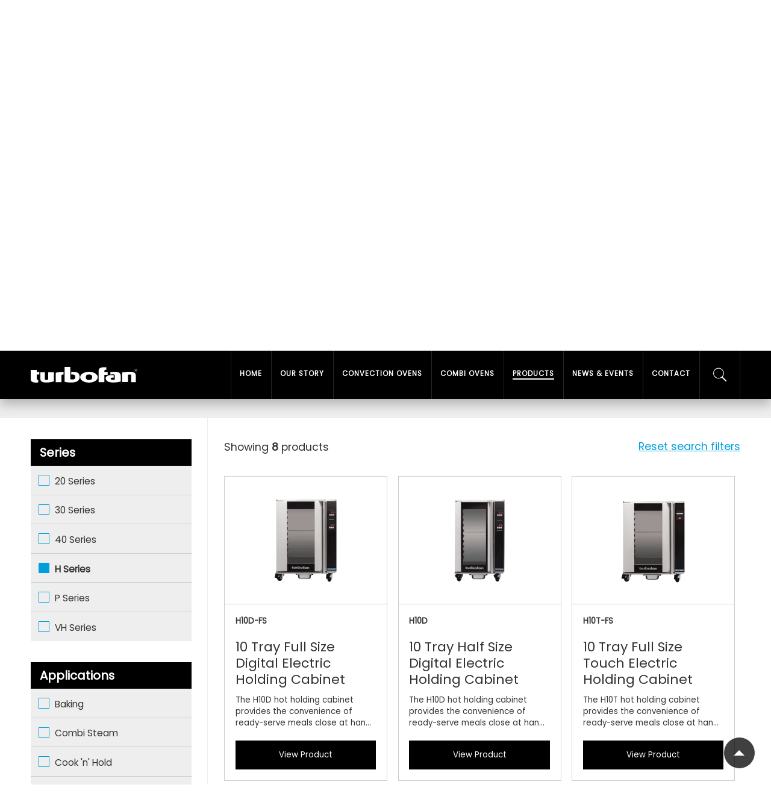

--- FILE ---
content_type: text/html; charset=UTF-8
request_url: http://turbofanoven.com/ovens/?category=series-h-series
body_size: 25661
content:
<!doctype html>
<html lang="en-US" class="no-js">

<head>
	<meta charset="UTF-8">
	<title>Ovens Archive - Turbofan : Turbofan</title>

	<link href="//www.google-analytics.com" rel="dns-prefetch">

	<link href="http://turbofanoven.com/wp-content/themes/turbofan/css/styles.css" rel="stylesheet">

	<meta http-equiv="X-UA-Compatible" content="IE=edge,chrome=1">
	<meta name="viewport" content="width=device-width, initial-scale=1.0">
	<meta name="description" content="Turbofan offers more features within its DNA.">

	<meta name='robots' content='index, follow, max-image-preview:large, max-snippet:-1, max-video-preview:-1' />

	<!-- This site is optimized with the Yoast SEO plugin v22.3 - https://yoast.com/wordpress/plugins/seo/ -->
	<link rel="canonical" href="https://turbofanoven.com/ovens/" />
	<link rel="next" href="https://turbofanoven.com/ovens/page/2/" />
	<meta property="og:locale" content="en_US" />
	<meta property="og:type" content="website" />
	<meta property="og:title" content="Ovens Archive - Turbofan" />
	<meta property="og:url" content="https://turbofanoven.com/ovens/" />
	<meta property="og:site_name" content="Turbofan" />
	<meta name="twitter:card" content="summary_large_image" />
	<script type="application/ld+json" class="yoast-schema-graph">{"@context":"https://schema.org","@graph":[{"@type":"CollectionPage","@id":"https://turbofanoven.com/ovens/","url":"https://turbofanoven.com/ovens/","name":"Ovens Archive - Turbofan","isPartOf":{"@id":"https://turbofanoven.com/#website"},"primaryImageOfPage":{"@id":"https://turbofanoven.com/ovens/#primaryimage"},"image":{"@id":"https://turbofanoven.com/ovens/#primaryimage"},"thumbnailUrl":"https://turbofanoven.com/wp-content/uploads/2021/07/VH35-X_AN.png","breadcrumb":{"@id":"https://turbofanoven.com/ovens/#breadcrumb"},"inLanguage":"en-US"},{"@type":"ImageObject","inLanguage":"en-US","@id":"https://turbofanoven.com/ovens/#primaryimage","url":"https://turbofanoven.com/wp-content/uploads/2021/07/VH35-X_AN.png","contentUrl":"https://turbofanoven.com/wp-content/uploads/2021/07/VH35-X_AN.png","width":390,"height":360,"caption":"vh series ventless hoods"},{"@type":"BreadcrumbList","@id":"https://turbofanoven.com/ovens/#breadcrumb","itemListElement":[{"@type":"ListItem","position":1,"name":"Home","item":"https://turbofanoven.com/"},{"@type":"ListItem","position":2,"name":"Ovens"}]},{"@type":"WebSite","@id":"https://turbofanoven.com/#website","url":"https://turbofanoven.com/","name":"Turbofan","description":"Turbofan offers more features within its DNA.","potentialAction":[{"@type":"SearchAction","target":{"@type":"EntryPoint","urlTemplate":"https://turbofanoven.com/?s={search_term_string}"},"query-input":"required name=search_term_string"}],"inLanguage":"en-US"}]}</script>
	<!-- / Yoast SEO plugin. -->


<link rel='dns-prefetch' href='//static.addtoany.com' />
<link rel='stylesheet' id='wp-block-library-css' href='http://turbofanoven.com/wp-includes/css/dist/block-library/style.min.css?ver=6.4.7' media='all' />
<style id='classic-theme-styles-inline-css' type='text/css'>
/*! This file is auto-generated */
.wp-block-button__link{color:#fff;background-color:#32373c;border-radius:9999px;box-shadow:none;text-decoration:none;padding:calc(.667em + 2px) calc(1.333em + 2px);font-size:1.125em}.wp-block-file__button{background:#32373c;color:#fff;text-decoration:none}
</style>
<style id='global-styles-inline-css' type='text/css'>
body{--wp--preset--color--black: #000000;--wp--preset--color--cyan-bluish-gray: #abb8c3;--wp--preset--color--white: #ffffff;--wp--preset--color--pale-pink: #f78da7;--wp--preset--color--vivid-red: #cf2e2e;--wp--preset--color--luminous-vivid-orange: #ff6900;--wp--preset--color--luminous-vivid-amber: #fcb900;--wp--preset--color--light-green-cyan: #7bdcb5;--wp--preset--color--vivid-green-cyan: #00d084;--wp--preset--color--pale-cyan-blue: #8ed1fc;--wp--preset--color--vivid-cyan-blue: #0693e3;--wp--preset--color--vivid-purple: #9b51e0;--wp--preset--gradient--vivid-cyan-blue-to-vivid-purple: linear-gradient(135deg,rgba(6,147,227,1) 0%,rgb(155,81,224) 100%);--wp--preset--gradient--light-green-cyan-to-vivid-green-cyan: linear-gradient(135deg,rgb(122,220,180) 0%,rgb(0,208,130) 100%);--wp--preset--gradient--luminous-vivid-amber-to-luminous-vivid-orange: linear-gradient(135deg,rgba(252,185,0,1) 0%,rgba(255,105,0,1) 100%);--wp--preset--gradient--luminous-vivid-orange-to-vivid-red: linear-gradient(135deg,rgba(255,105,0,1) 0%,rgb(207,46,46) 100%);--wp--preset--gradient--very-light-gray-to-cyan-bluish-gray: linear-gradient(135deg,rgb(238,238,238) 0%,rgb(169,184,195) 100%);--wp--preset--gradient--cool-to-warm-spectrum: linear-gradient(135deg,rgb(74,234,220) 0%,rgb(151,120,209) 20%,rgb(207,42,186) 40%,rgb(238,44,130) 60%,rgb(251,105,98) 80%,rgb(254,248,76) 100%);--wp--preset--gradient--blush-light-purple: linear-gradient(135deg,rgb(255,206,236) 0%,rgb(152,150,240) 100%);--wp--preset--gradient--blush-bordeaux: linear-gradient(135deg,rgb(254,205,165) 0%,rgb(254,45,45) 50%,rgb(107,0,62) 100%);--wp--preset--gradient--luminous-dusk: linear-gradient(135deg,rgb(255,203,112) 0%,rgb(199,81,192) 50%,rgb(65,88,208) 100%);--wp--preset--gradient--pale-ocean: linear-gradient(135deg,rgb(255,245,203) 0%,rgb(182,227,212) 50%,rgb(51,167,181) 100%);--wp--preset--gradient--electric-grass: linear-gradient(135deg,rgb(202,248,128) 0%,rgb(113,206,126) 100%);--wp--preset--gradient--midnight: linear-gradient(135deg,rgb(2,3,129) 0%,rgb(40,116,252) 100%);--wp--preset--font-size--small: 13px;--wp--preset--font-size--medium: 20px;--wp--preset--font-size--large: 36px;--wp--preset--font-size--x-large: 42px;--wp--preset--spacing--20: 0.44rem;--wp--preset--spacing--30: 0.67rem;--wp--preset--spacing--40: 1rem;--wp--preset--spacing--50: 1.5rem;--wp--preset--spacing--60: 2.25rem;--wp--preset--spacing--70: 3.38rem;--wp--preset--spacing--80: 5.06rem;--wp--preset--shadow--natural: 6px 6px 9px rgba(0, 0, 0, 0.2);--wp--preset--shadow--deep: 12px 12px 50px rgba(0, 0, 0, 0.4);--wp--preset--shadow--sharp: 6px 6px 0px rgba(0, 0, 0, 0.2);--wp--preset--shadow--outlined: 6px 6px 0px -3px rgba(255, 255, 255, 1), 6px 6px rgba(0, 0, 0, 1);--wp--preset--shadow--crisp: 6px 6px 0px rgba(0, 0, 0, 1);}:where(.is-layout-flex){gap: 0.5em;}:where(.is-layout-grid){gap: 0.5em;}body .is-layout-flow > .alignleft{float: left;margin-inline-start: 0;margin-inline-end: 2em;}body .is-layout-flow > .alignright{float: right;margin-inline-start: 2em;margin-inline-end: 0;}body .is-layout-flow > .aligncenter{margin-left: auto !important;margin-right: auto !important;}body .is-layout-constrained > .alignleft{float: left;margin-inline-start: 0;margin-inline-end: 2em;}body .is-layout-constrained > .alignright{float: right;margin-inline-start: 2em;margin-inline-end: 0;}body .is-layout-constrained > .aligncenter{margin-left: auto !important;margin-right: auto !important;}body .is-layout-constrained > :where(:not(.alignleft):not(.alignright):not(.alignfull)){max-width: var(--wp--style--global--content-size);margin-left: auto !important;margin-right: auto !important;}body .is-layout-constrained > .alignwide{max-width: var(--wp--style--global--wide-size);}body .is-layout-flex{display: flex;}body .is-layout-flex{flex-wrap: wrap;align-items: center;}body .is-layout-flex > *{margin: 0;}body .is-layout-grid{display: grid;}body .is-layout-grid > *{margin: 0;}:where(.wp-block-columns.is-layout-flex){gap: 2em;}:where(.wp-block-columns.is-layout-grid){gap: 2em;}:where(.wp-block-post-template.is-layout-flex){gap: 1.25em;}:where(.wp-block-post-template.is-layout-grid){gap: 1.25em;}.has-black-color{color: var(--wp--preset--color--black) !important;}.has-cyan-bluish-gray-color{color: var(--wp--preset--color--cyan-bluish-gray) !important;}.has-white-color{color: var(--wp--preset--color--white) !important;}.has-pale-pink-color{color: var(--wp--preset--color--pale-pink) !important;}.has-vivid-red-color{color: var(--wp--preset--color--vivid-red) !important;}.has-luminous-vivid-orange-color{color: var(--wp--preset--color--luminous-vivid-orange) !important;}.has-luminous-vivid-amber-color{color: var(--wp--preset--color--luminous-vivid-amber) !important;}.has-light-green-cyan-color{color: var(--wp--preset--color--light-green-cyan) !important;}.has-vivid-green-cyan-color{color: var(--wp--preset--color--vivid-green-cyan) !important;}.has-pale-cyan-blue-color{color: var(--wp--preset--color--pale-cyan-blue) !important;}.has-vivid-cyan-blue-color{color: var(--wp--preset--color--vivid-cyan-blue) !important;}.has-vivid-purple-color{color: var(--wp--preset--color--vivid-purple) !important;}.has-black-background-color{background-color: var(--wp--preset--color--black) !important;}.has-cyan-bluish-gray-background-color{background-color: var(--wp--preset--color--cyan-bluish-gray) !important;}.has-white-background-color{background-color: var(--wp--preset--color--white) !important;}.has-pale-pink-background-color{background-color: var(--wp--preset--color--pale-pink) !important;}.has-vivid-red-background-color{background-color: var(--wp--preset--color--vivid-red) !important;}.has-luminous-vivid-orange-background-color{background-color: var(--wp--preset--color--luminous-vivid-orange) !important;}.has-luminous-vivid-amber-background-color{background-color: var(--wp--preset--color--luminous-vivid-amber) !important;}.has-light-green-cyan-background-color{background-color: var(--wp--preset--color--light-green-cyan) !important;}.has-vivid-green-cyan-background-color{background-color: var(--wp--preset--color--vivid-green-cyan) !important;}.has-pale-cyan-blue-background-color{background-color: var(--wp--preset--color--pale-cyan-blue) !important;}.has-vivid-cyan-blue-background-color{background-color: var(--wp--preset--color--vivid-cyan-blue) !important;}.has-vivid-purple-background-color{background-color: var(--wp--preset--color--vivid-purple) !important;}.has-black-border-color{border-color: var(--wp--preset--color--black) !important;}.has-cyan-bluish-gray-border-color{border-color: var(--wp--preset--color--cyan-bluish-gray) !important;}.has-white-border-color{border-color: var(--wp--preset--color--white) !important;}.has-pale-pink-border-color{border-color: var(--wp--preset--color--pale-pink) !important;}.has-vivid-red-border-color{border-color: var(--wp--preset--color--vivid-red) !important;}.has-luminous-vivid-orange-border-color{border-color: var(--wp--preset--color--luminous-vivid-orange) !important;}.has-luminous-vivid-amber-border-color{border-color: var(--wp--preset--color--luminous-vivid-amber) !important;}.has-light-green-cyan-border-color{border-color: var(--wp--preset--color--light-green-cyan) !important;}.has-vivid-green-cyan-border-color{border-color: var(--wp--preset--color--vivid-green-cyan) !important;}.has-pale-cyan-blue-border-color{border-color: var(--wp--preset--color--pale-cyan-blue) !important;}.has-vivid-cyan-blue-border-color{border-color: var(--wp--preset--color--vivid-cyan-blue) !important;}.has-vivid-purple-border-color{border-color: var(--wp--preset--color--vivid-purple) !important;}.has-vivid-cyan-blue-to-vivid-purple-gradient-background{background: var(--wp--preset--gradient--vivid-cyan-blue-to-vivid-purple) !important;}.has-light-green-cyan-to-vivid-green-cyan-gradient-background{background: var(--wp--preset--gradient--light-green-cyan-to-vivid-green-cyan) !important;}.has-luminous-vivid-amber-to-luminous-vivid-orange-gradient-background{background: var(--wp--preset--gradient--luminous-vivid-amber-to-luminous-vivid-orange) !important;}.has-luminous-vivid-orange-to-vivid-red-gradient-background{background: var(--wp--preset--gradient--luminous-vivid-orange-to-vivid-red) !important;}.has-very-light-gray-to-cyan-bluish-gray-gradient-background{background: var(--wp--preset--gradient--very-light-gray-to-cyan-bluish-gray) !important;}.has-cool-to-warm-spectrum-gradient-background{background: var(--wp--preset--gradient--cool-to-warm-spectrum) !important;}.has-blush-light-purple-gradient-background{background: var(--wp--preset--gradient--blush-light-purple) !important;}.has-blush-bordeaux-gradient-background{background: var(--wp--preset--gradient--blush-bordeaux) !important;}.has-luminous-dusk-gradient-background{background: var(--wp--preset--gradient--luminous-dusk) !important;}.has-pale-ocean-gradient-background{background: var(--wp--preset--gradient--pale-ocean) !important;}.has-electric-grass-gradient-background{background: var(--wp--preset--gradient--electric-grass) !important;}.has-midnight-gradient-background{background: var(--wp--preset--gradient--midnight) !important;}.has-small-font-size{font-size: var(--wp--preset--font-size--small) !important;}.has-medium-font-size{font-size: var(--wp--preset--font-size--medium) !important;}.has-large-font-size{font-size: var(--wp--preset--font-size--large) !important;}.has-x-large-font-size{font-size: var(--wp--preset--font-size--x-large) !important;}
.wp-block-navigation a:where(:not(.wp-element-button)){color: inherit;}
:where(.wp-block-post-template.is-layout-flex){gap: 1.25em;}:where(.wp-block-post-template.is-layout-grid){gap: 1.25em;}
:where(.wp-block-columns.is-layout-flex){gap: 2em;}:where(.wp-block-columns.is-layout-grid){gap: 2em;}
.wp-block-pullquote{font-size: 1.5em;line-height: 1.6;}
</style>
<link rel='stylesheet' id='addtoany-css' href='http://turbofanoven.com/wp-content/plugins/add-to-any/addtoany.min.css?ver=1.16' media='all' />
<script type="text/javascript" id="addtoany-core-js-before">
/* <![CDATA[ */
window.a2a_config=window.a2a_config||{};a2a_config.callbacks=[];a2a_config.overlays=[];a2a_config.templates={};
/* ]]> */
</script>
<script type="text/javascript" defer src="https://static.addtoany.com/menu/page.js" id="addtoany-core-js"></script>
<script type="text/javascript" src="http://turbofanoven.com/wp-includes/js/jquery/jquery.min.js?ver=3.7.1" id="jquery-core-js"></script>
<script type="text/javascript" src="http://turbofanoven.com/wp-includes/js/jquery/jquery-migrate.min.js?ver=3.4.1" id="jquery-migrate-js"></script>
<script type="text/javascript" defer src="http://turbofanoven.com/wp-content/plugins/add-to-any/addtoany.min.js?ver=1.1" id="addtoany-jquery-js"></script>
<link rel="https://api.w.org/" href="https://turbofanoven.com/wp-json/" /><style>/* CSS added by WP Meta and Date Remover*/.entry-meta {display:none !important;}
	.home .entry-meta { display: none; }
	.entry-footer {display:none !important;}
	.home .entry-footer { display: none; }</style>
            <!-- Google Tag Manager -->
            <script>(function(w,d,s,l,i){w[l]=w[l]||[];w[l].push({"gtm.start":
            new Date().getTime(),event:"gtm.js"});var f=d.getElementsByTagName(s)[0],
            j=d.createElement(s),dl=l!="dataLayer"?"&l="+l:"";j.async=true;j.src=
            "https://www.googletagmanager.com/gtm.js?id="+i+dl;f.parentNode.insertBefore(j,f);
            })(window,document,"script","dataLayer","GTM-NTPJM6K");</script>
            <!-- End Google Tag Manager -->

            <script>(function(w,d,t,r,u){var f,n,i;w[u]=w[u]||[],f=function(){var o={ti:"11005567"};o.q=w[u],w[u]=new UET(o),w[u].push("pageLoad")},n=d.createElement(t),n.src=r,n.async=1,n.onload=n.onreadystatechange=function(){var s=this.readyState;s&&s!=="loaded"&&s!=="complete"||(f(),n.onload=n.onreadystatechange=null)},i=d.getElementsByTagName(t)[0],i.parentNode.insertBefore(n,i)})(window,document,"script","//bat.bing.com/bat.js","uetq");</script>
        
	<script src="//cdnjs.cloudflare.com/ajax/libs/jquery/2.2.4/jquery.min.js"></script>
	<script src="//cdn.jsdelivr.net/jquery.slick/1.6.0/slick.min.js"></script>
	<script src="//cdnjs.cloudflare.com/ajax/libs/lodash.js/4.17.4/lodash.min.js"></script>

	<script src="https://cdnjs.cloudflare.com/ajax/libs/select2/4.0.3/js/select2.min.js"></script>
	<script src="http://turbofanoven.com/wp-content/themes/turbofan/js/scripts-min.js"></script>

</head>

<body class="archive post-type-archive post-type-archive-ovens">

	
        <!-- Google Tag Manager (noscript) -->
        <noscript><iframe src="https://www.googletagmanager.com/ns.html?id=GTM-NTPJM6K"
        height="0" width="0" style="display:none;visibility:hidden"></iframe></noscript>
        <!-- End Google Tag Manager (noscript) -->
        
	<svg style="display:none;">
		<symbol id="icon-download" viewBox="0 0 24 24">
			<path d="M21.5 4.9l-2.1-2.7c-.1-.1-.3-.2-.5-.2H5.1c-.2 0-.4.1-.5.2L2.5 4.9c-.3.3-.5.6-.5 1V20c0 1.1.9 2 2 2h16c1.1 0 2-.9 2-2V5.9c0-.4-.2-.7-.5-1zM12 18l-5-5h3V9h4v4h3l-5 5zm7-13H5l.5-1h13l.5 1z" />
			</symbold>

			<symbol id="icon-facebook" viewBox="0 0 24 24">
				<path d="M20 2H4c-1.1 0-2 .9-2 2v16c0 1.1.9 2 2 2h16c1.1 0 2-.9 2-2V4c0-1.1-.9-2-2-2zm-1.6 5.4H17c-.9 0-1 .3-1 1v1.3h2.1L18 12h-1.9v7h-3.2v-7h-1.2V9.6h1.2V8.1c0-2 .8-3.1 3.1-3.1h2.4v2.4z" />
			</symbol>

			<symbol id="icon-twitter" viewBox="0 0 24 24">
				<path d="M20 2H4c-1.1 0-2 .9-2 2v16c0 1.1.9 2 2 2h16c1.1 0 2-.9 2-2V4c0-1.1-.9-2-2-2zm-2.4 6.8v.4c0 3.8-2.9 8.2-8.2 8.2-1.6 0-3.1-.5-4.4-1.3h.7c1.3 0 2.6-.5 3.6-1.2-1.3 0-2.3-.9-2.7-2 .2 0 .4.1.5.1.3 0 .5 0 .8-.1-1.3-.3-2.3-1.4-2.3-2.8.4.2.8.3 1.3.4C6.1 9.8 5.6 9 5.6 8c0-.5.1-1 .4-1.4 1.4 1.7 3.5 2.9 5.9 3 0-.2-.1-.4-.1-.7 0-1.6 1.3-2.9 2.9-2.9.8 0 1.6.3 2.1.9.7-.1 1.3-.4 1.8-.7-.2.7-.7 1.2-1.3 1.6.6-.1 1.1-.2 1.7-.5-.4.6-.9 1.1-1.4 1.5z" />
			</symbol>

			<symbol id="icon-youtube" viewBox="0 0 24 24">
				<path d="M5.656 2L7 7v3h1V7l1.438-5H8.374l-.78 3.125H7.5L6.78 2H5.657zm5.875 2c-.468 0-.846.144-1.124.406-.278.26-.406.59-.406 1.032v2.968c0 .485.135.87.406 1.156.274.288.64.438 1.094.438.47 0 .825-.128 1.094-.406.267-.28.406-.668.406-1.156v-2.97c0-.433-.133-.787-.406-1.062C12.322 4.128 11.96 4 11.53 4zM14 4v4.906c0 .347.063.67.188.844.122.172.288.25.53.25.198 0 .418-.066.626-.188.21-.122.4-.295.594-.53V10H17V4h-1v4.406c-.1.125-.32.233-.438.313-.117.08-.203.124-.28.124-.098 0-.177-.034-.22-.094-.044-.06-.062-.178-.062-.313V4h-1zm-2.5 1c.136 0 .292.018.375.094.084.077.125.19.125.312V8.53c0 .155-.043.26-.125.345-.083.088-.234.125-.375.125-.136 0-.303-.04-.375-.125C11.05 8.79 11 8.683 11 8.53V5.5v-.094c0-.123.047-.235.125-.312.08-.076.25-.094.375-.094zM5 11c-1.1 0-2 .9-2 2v7c0 1.1.9 2 2 2h14c1.1 0 2-.9 2-2v-7c0-1.1-.9-2-2-2H5zm-.094 1h3.157c.07 0 .124.055.124.125v.906c0 .06-.054.126-.124.126h-.938v6.75c0 .06-.065.125-.125.125H6c-.06 0-.125-.064-.125-.124v-6.75h-.97c-.07 0-.124-.065-.124-.125v-.905c0-.07.056-.125.126-.125zM12 12h1c.06 0 .125.055.125.125v2.28c.09-.08.16-.126.25-.186.17-.09.445-.22.625-.22.36 0 .654.136.844.406.19.26.156.874.156 1.344V19c0 .804-.538 1.094-1 1.094-.21 0-.445-.067-.625-.157-.09-.04-.16-.117-.25-.187v.125c0 .06-.065.125-.125.125h-1c-.06 0-.125-.065-.125-.125v-7.75c0-.07.065-.125.125-.125zm-4 2h1c.06 0 .125.065.125.125v4.47c0 .194.066.28.156.28.13 0 .515-.254.595-.344v-4.405c0-.06.065-.125.125-.125h1c.07 0 .125.065.125.125v5.75c0 .06-.055.125-.125.125h-1c-.07 0-.125-.065-.125-.125v-.313c-.14.13-.8.532-1.156.532-.28 0-.486-.113-.626-.313-.14-.18-.22-.43-.22-.78v-4.875c0-.06.066-.125.126-.125zm9.438 0c.51 0 .855.16 1.125.47.27.3.437.73.437 1.28V17c0 .06-.034.125-.094.125H17v1.188c0 .88 1 .854 1 .062V18c0-.06.013-.122.094-.125l.78-.03c.07 0 .126.064.126.124v.405c0 1.37-1.075 1.656-1.625 1.656-.49 0-1.438-.486-1.438-1.686V15.75c0-1.46 1.01-1.75 1.5-1.75zm.093 1c-.108-.008-.233.02-.343.125-.03.05-.062.18-.062.438V16h.78v-.438c0-.257-.053-.388-.093-.437-.075-.075-.172-.117-.28-.125zm-3.968.125c-.09-.012-.196-.014-.28.03-.05.02-.107.076-.157.126v3.533c.07.07.137.095.188.125.06.03.117.062.187.062.13 0 .344-.012.344-.375v-3.063c0-.16-.034-.273-.094-.343-.035-.056-.098-.083-.188-.095z" />
			</symbol>

			<symbol id="icon-close" viewBox="0 0 50 50">
				<path d="M14.406 13L13 14.406 23.625 25 13 35.594 14.406 37l10.656-10.594L35.688 37l1.407-1.406L26.47 25l10.624-10.594L35.687 13 25.063 23.594 14.405 13z" />
			</symbol>

			<symbol id="icon-phone" viewBox="0 0 32 32">
				<path d="M8.656 3c-.523 0-1.04.19-1.47.53l-.06.033-.032.03-3.125 3.22.03.03c-.963.892-1.263 2.224-.844 3.376.002.005-.002.024 0 .03.847 2.428 3.017 7.11 7.25 11.344 4.25 4.25 8.997 6.33 11.344 7.25h.03c1.217.405 2.532.116 3.47-.688l.03-.03.032-.032L28.407 25c.83-.83.83-2.264 0-3.094l-4.062-4.062-.032-.063c-.83-.83-2.295-.83-3.125 0l-.03.032-1.97 1.97c-.723-.347-2.446-1.24-4.093-2.813-1.636-1.563-2.474-3.36-2.78-4.064l1.998-2c.842-.842.855-2.236-.03-3.062l.03-.032-.093-.093-4-4.126-.033-.03-.062-.033C9.697 3.19 9.18 3 8.655 3zm0 2c.074 0 .147.036.22.094l4 4.093.062.063.03.03c-.007-.005.06.097-.062.22l-2.5 2.5-.47.438.22.624s1.15 3.073 3.563 5.376l.217.187C16.26 20.747 19 21.905 19 21.905l.625.282.47-.468 2.5-2.5c.17-.17.14-.17.31 0L27 23.312c.17.17.17.11 0 .28l-3.063 3.063c-.46.396-.947.476-1.53.282-2.268-.89-6.67-2.827-10.595-6.75C7.857 16.23 5.79 11.74 5.032 9.563c-.153-.407-.043-1.01.312-1.313l.03-.03.032-.033 3.032-3.093C8.51 5.036 8.582 5 8.655 5z" color="#000" overflow="visible" font-family="Bitstream Vera Sans" />
			</symbol>

			<symbol id="icon-email" viewBox="0 0 32 32">
				<path d="M3 8v18h26V8H3zm4.313 2h17.375L16 15.78 7.312 10zM5 10.875l10.438 6.97.562.343.563-.344L27 10.874V24H5V10.875z" />
			</symbol>

			<symbol id="icon-search" viewBox="0 0 50 50">
				<path d="M21 3C11.623 3 4 10.623 4 20c0 9.377 7.623 17 17 17 3.71 0 7.14-1.196 9.938-3.22l13.156 13.126 2.812-2.812-13-13.032C36.46 28.088 38 24.223 38 20c0-9.377-7.623-17-17-17zm0 2c8.296 0 15 6.704 15 15s-6.704 15-15 15S6 28.296 6 20 12.704 5 21 5z" />
			</symbol>

			<symbol id="logo-blueseal" viewBox="0 0 982.29333 105.76">
				<path d="M960.747 1.327c13.65 0 20.192 5.29 20.192 19.282 0 0 .015 44.927.015 64.597 0 13.65-6.52 19.22-19.83 19.22H20.374c-13.31 0-19.026-5.952-19.026-19.603 0-27.188-.017-63.768-.017-63.768 0-13.65 5.896-19.453 19.206-19.453l940.207-.276" fill="#1a468e" />
				<path d="M960.747 1.327c13.65 0 20.192 5.29 20.192 19.282 0 0 .015 44.927.015 64.597 0 13.65-6.52 19.22-19.83 19.22H20.374c-13.31 0-19.026-5.952-19.026-19.603 0-27.188-.017-63.768-.017-63.768 0-13.65 5.896-19.453 19.206-19.453l940.207-.276z" fill="none" stroke="#fff" stroke-width="2.6666" stroke-miterlimit="3.864" />
				<path d="M818.697 52.585v-8.91c0-2.412-1.99-4.403-4.402-4.403H802.03c-2.41 0-4.403 1.99-4.403 4.402v8.91h21.07zM859 35.917c0-5.975-4.975-11.008-11.056-11.008h-78.41c-6.08 0-11.007 4.927-11.007 11.007l.006 39.513c-.004 3.405 2.78 6.192 6.184 6.192h26.72c3.404 0 6.19-2.787 6.19-6.192l.045-7.226h21.07l-.023 7.226c-.012 3.405 2.764 6.192 6.17 6.192h27.87c3.407 0 6.19-2.787 6.19-6.192l.05-39.513" fill="#fff" fill-rule="evenodd" />
				<path d="M818.697 52.585v-8.91c0-2.412-1.99-4.403-4.402-4.403H802.03c-2.41 0-4.403 1.99-4.403 4.402v8.91h21.07zM859 35.917c0-5.975-4.975-11.008-11.056-11.008h-78.41c-6.08 0-11.007 4.927-11.007 11.007l.006 39.513c-.004 3.405 2.78 6.192 6.184 6.192h26.72c3.404 0 6.19-2.787 6.19-6.192l.045-7.226h21.07l-.023 7.226c-.012 3.405 2.764 6.192 6.17 6.192h27.87c3.407 0 6.19-2.787 6.19-6.192l.05-39.513z" fill="none" stroke="#fff" stroke-width="1.36196595" stroke-miterlimit="3.864" />
				<path d="M214.676 35.106c0-5.975-4.973-10.166-11.053-10.166h-78.41c-6.08 0-11.007.723-11.007 6.802l.005 43.72c-.002 3.405 2.782 6.19 6.186 6.19h82.997c4.926.193 11.238-6.15 11.238-9.555l.02-9.73c-.027-2.77-3.92-8.888-10.843-9.074 6.18 0 10.816-4.635 10.856-8.084l.013-10.104" fill="#fff" fill-rule="evenodd" />
				<path d="M214.676 35.106c0-5.975-4.973-10.166-11.053-10.166h-78.41c-6.08 0-11.007.723-11.007 6.802l.005 43.72c-.002 3.405 2.782 6.19 6.186 6.19h82.997c4.926.193 11.238-6.15 11.238-9.555l.02-9.73c-.027-2.77-3.92-8.888-10.843-9.074 6.18 0 10.816-4.635 10.856-8.084l.013-10.104z" fill="none" stroke="#fff" stroke-width="1.33489996" stroke-miterlimit="3.864" />
				<path d="M153.316 72.143h16.9c2.41 0 5.243-2.832 5.243-5.243l.008-.913c0-2.41-2.833-5.244-5.244-5.244h-16.9l-.008 11.4" fill="#1a468e" />
				<path d="M153.316 72.143h16.9c2.41 0 5.243-2.832 5.243-5.243l.008-.913c0-2.41-2.833-5.244-5.244-5.244h-16.9l-.008 11.4z" fill="none" stroke="#fff" stroke-width="1.33489996" stroke-miterlimit="3.864" />
				<path d="M153.07 46.485h16.9c2.41 0 5.243-2.832 5.243-5.243l-.01-.995c0-2.41-2.83-5.244-5.242-5.244h-16.9l.01 11.482" fill="#1a468e" />
				<path d="M153.07 46.485h16.9c2.41 0 5.243-2.832 5.243-5.243l-.01-.995c0-2.41-2.83-5.244-5.242-5.244h-16.9l.01 11.482z" fill="none" stroke="#fff" stroke-width="1.33489996" stroke-miterlimit="3.864" />
				<path d="M265.85 31.724l-.003 36.588 34.404.067c3.405 0 6.19 2.784 6.19 6.19v1.035c0 3.405-2.785 6.19-6.19 6.19h-34.018l-34.424.062c-3.404 0-6.19-2.784-6.19-6.19v-44.33c0-3.406 2.527-6.202 5.93-6.202l28.404-.152c3.672.152 6.08 2.563 5.897 6.74" fill="#fff" fill-rule="evenodd" />
				<path d="M265.85 31.724l-.003 36.588 34.404.067c3.405 0 6.19 2.784 6.19 6.19v1.035c0 3.405-2.785 6.19-6.19 6.19h-34.018l-34.424.062c-3.404 0-6.19-2.784-6.19-6.19v-44.33c0-3.406 2.527-6.202 5.93-6.202l28.404-.152c3.672.152 6.08 2.563 5.897 6.74z" fill="none" stroke="#fff" stroke-width="1.36196595" stroke-miterlimit="3.864" />
				<path d="M428.4 24.994c-3.692-.002-6.473 1.852-6.473 6.302v44.31c0 3.707 2.596 6.118 6.49 6.083l68.782.036c3.29-.213 5.66-2.55 5.913-5.007V73.01c-1.17-3.235-1.646-4.482-5.914-4.82h-34.485l-.003-9.014h34.484c6.49-.038 5.933-10.975 0-10.938h-34.484l.003-8.785H497.2c4.077-.002 5.93-2.462 5.913-5.427V30.84c-.46-4.028-1.65-5.848-5.914-5.846h-68.8" fill="#fff" />
				<path d="M428.4 24.994c-3.692-.002-6.473 1.852-6.473 6.302v44.31c0 3.707 2.596 6.118 6.49 6.083l68.782.036c3.29-.213 5.66-2.55 5.913-5.007V73.01c-1.17-3.235-1.646-4.482-5.914-4.82h-34.485l-.003-9.014h34.484c6.49-.038 5.933-10.975 0-10.938h-34.484l.003-8.785H497.2c4.077-.002 5.93-2.462 5.913-5.427V30.84c-.46-4.028-1.65-5.848-5.914-5.846h-68.8z" fill="none" stroke="#fff" stroke-width=".8407789800000001" stroke-miterlimit="3.864" />
				<path d="M913.52 31.653l-.12 36.576 34.52.077c3.407 0 6.19 2.786 6.19 6.19v1.038c0 3.405-2.98 6.277-6.385 6.277l-68.245-.025c-3.405 0-6.19-2.786-6.19-6.19v-44.33c0-3.406 2.527-6.202 5.93-6.202l28.403-.153c3.672.153 6.082 2.564 5.897 6.74" fill="#fff" fill-rule="evenodd" />
				<path d="M913.52 31.653l-.12 36.576 34.52.077c3.407 0 6.19 2.786 6.19 6.19v1.038c0 3.405-2.98 6.277-6.385 6.277l-68.245-.025c-3.405 0-6.19-2.786-6.19-6.19v-44.33c0-3.406 2.527-6.202 5.93-6.202l28.403-.153c3.672.153 6.082 2.564 5.897 6.74z" fill="none" stroke="#fff" stroke-width="1.36196595" stroke-miterlimit="3.864" />
				<path d="M60.446 83.94c-17.883 0-32.425-13.605-32.425-30.323 0-16.587 14.516-30.194 32.4-30.194l.026 60.518" fill="#ed192e" />
				<path d="M59.714 25.975c16.333 0 29.707 12.427 29.707 27.577 0 15.268-13.373 27.696-29.706 27.696-16.334 0-29.59-12.428-29.59-27.696 0-15.15 13.256-27.577 29.59-27.577z" fill="none" stroke="#fff" stroke-width="5.757722719999999" stroke-miterlimit="3.864" />
				<path d="M670.543 25.04c-3.692 0-6.474 1.854-6.474 6.303v44.31c0 3.71 2.597 6.12 6.487 6.082l68.784.038c3.292-.212 5.664-2.55 5.917-5.006V73.06c-1.17-3.235-1.648-4.484-5.916-4.82h-34.483v-9.014h34.482c6.49-.037 5.932-10.976 0-10.94h-34.484v-8.784h34.485c4.08 0 5.935-2.46 5.917-5.426v-3.188c.018-3.81-1.65-5.848-5.916-5.847h-68.797" fill="#fff" />
				<path d="M670.543 25.04c-3.692 0-6.474 1.854-6.474 6.303v44.31c0 3.71 2.597 6.12 6.487 6.082l68.784.038c3.292-.212 5.664-2.55 5.917-5.006V73.06c-1.17-3.235-1.648-4.484-5.916-4.82h-34.483v-9.014h34.482c6.49-.037 5.932-10.976 0-10.94h-34.484v-8.784h34.485c4.08 0 5.935-2.46 5.917-5.426v-3.188c.018-3.81-1.65-5.848-5.916-5.847h-68.797z" fill="none" stroke="#fff" stroke-width=".83251252" stroke-miterlimit="3.864" />
				<path d="M557.255 25.023c-3.122-.167-6.15 1.29-5.976 6.19l-.012 21.11c-.025 2.813 1.715 6.16 6.068 6.24h54.955l.002 13.44-22.633.145c-.287.154.337-7.202 0-6.608l-37.916-.072c-.02-.082-.47 5.945-.465 10.717 0 2.755 1.835 5.69 5.873 5.69-.152-.15 83.168.002 83.168.002 8.22 0 11.04-4.582 11.04-11.554l-.01-14.646c-.083-4.52-.54-7.206-6.662-7.04l-55.03.016v-12.85h22.67c-.044.22-.03 5.645 0 5.69l38.908.113c-.183.183-.283-9.176-.283-9.176 0-5.376-.494-7.175-6.674-7.415l-87.025.008" fill="#fff" />
				<path d="M557.255 25.023c-3.122-.167-6.15 1.29-5.976 6.19l-.012 21.11c-.025 2.813 1.715 6.16 6.068 6.24h54.955l.002 13.44-22.633.145c-.287.154.337-7.202 0-6.608l-37.916-.072c-.02-.082-.47 5.945-.465 10.717 0 2.755 1.835 5.69 5.873 5.69-.152-.15 83.168.002 83.168.002 8.22 0 11.04-4.582 11.04-11.554l-.01-14.646c-.083-4.52-.54-7.206-6.662-7.04l-55.03.016v-12.85h22.67c-.044.22-.03 5.645 0 5.69l38.908.113c-.183.183-.283-9.176-.283-9.176 0-5.376-.494-7.175-6.674-7.415l-87.025.008z" fill="none" stroke="#fff" stroke-width="1.46849662" stroke-miterlimit="3.864" />
				<path d="M311.733 31.278l.028 35.565c-.183 9.546 5.692 15.42 14.687 15.42h68.47c9.36 0 14.316-7.526 14.134-15.42l.018-35.565c0-3.708-1.855-6.304-5.933-6.304h-28.18c-3.218.29-6.098.904-6.304 6.304l-.04 31.863c.157 2.99-1.282 5.09-5.603 5.064h-4.996c-3.898.392-6.1-.893-6.254-4.98l.023-31.946c0-3.523-2.41-6.304-6.304-6.304h-27.81c-2.818.066-5.77 2.363-5.933 6.304" fill="#fff" />
				<path d="M311.733 31.278l.028 35.565c-.183 9.546 5.692 15.42 14.687 15.42h68.47c9.36 0 14.316-7.526 14.134-15.42l.018-35.565c0-3.708-1.855-6.304-5.933-6.304h-28.18c-3.218.29-6.098.904-6.304 6.304l-.04 31.863c.157 2.99-1.282 5.09-5.603 5.064h-4.996c-3.898.392-6.1-.893-6.254-4.98l.023-31.946c0-3.523-2.41-6.304-6.304-6.304h-27.81c-2.818.066-5.77 2.363-5.933 6.304z" fill="none" stroke="#fff" stroke-width=".8407789800000001" stroke-miterlimit="3.864" />
				<path d="M948.907 28.27c1.46 0 2.53.144 3.21.425 1.216.508 1.826 1.5 1.826 2.98 0 1.05-.386 1.822-1.154 2.32-.41.26-.98.45-1.71.567.924.146 1.6.53 2.03 1.153.43.625.642 1.232.642 1.825v.863c0 .272.01.563.028.875.02.312.053.516.104.613l.072.147h-1.94c-.012-.038-.02-.08-.03-.118-.01-.04-.02-.082-.03-.13l-.044-.382v-.934c0-1.362-.368-2.26-1.108-2.7-.437-.25-1.207-.38-2.305-.38h-1.637v4.643h-2.074V28.27h4.117zm2.217 1.855c-.515-.292-1.347-.438-2.496-.438h-1.765v4.262h1.868c.877 0 1.534-.09 1.97-.263.808-.322 1.212-.934 1.212-1.84 0-.855-.26-1.428-.788-1.722zm5.576 11.662c-2.092 2.102-4.623 3.154-7.59 3.154-2.967 0-5.493-1.05-7.574-3.153-2.073-2.09-3.11-4.626-3.11-7.603 0-2.948 1.046-5.47 3.138-7.56 2.083-2.083 4.6-3.124 7.547-3.125 2.967 0 5.498 1.04 7.59 3.123 2.092 2.083 3.137 4.603 3.137 7.56 0 2.97-1.045 5.504-3.137 7.604zm-14.1-14.13c-1.79 1.803-2.685 3.978-2.685 6.527 0 2.567.89 4.758 2.67 6.567 1.79 1.812 3.967 2.718 6.526 2.718 2.558 0 4.734-.906 6.525-2.717 1.79-1.808 2.686-4 2.686-6.566 0-2.55-.895-4.724-2.685-6.526-1.802-1.81-3.975-2.713-6.524-2.713-2.54 0-4.71.904-6.51 2.713" fill="#fff" fill-rule="evenodd" />
			</symbol>

			<symbol id="logo-moffat" viewBox="0 0 854.20001 129.37334">
				<path d="M828.503 2.014c16.61 0 23.67 6.643 23.67 23.67 0 0 .018 53.658.018 77.59 0 16.61-7.005 24.085-23.2 24.085H25.87c-16.193 0-23.84-7.475-23.84-24.085 0-33.083-.018-77.59-.018-77.59 0-16.613 7.173-23.67 23.37-23.67h803.12" fill="#1a468e" />
				<path d="M828.503 2.014c16.61 0 23.67 6.643 23.67 23.67 0 0 .018 53.658.018 77.59 0 16.61-7.005 24.085-23.2 24.085H25.87c-16.193 0-23.84-7.475-23.84-24.085 0-33.083-.018-77.59-.018-77.59 0-16.613 7.173-23.67 23.37-23.67z" fill="none" stroke="#fff" stroke-width="4.02803263" stroke-miterlimit="3.864" />
				<path d="M399.8 47.26l-.053 16.53h42.286c4.23 0 7.688 3.458 7.688 7.685v1.285c0 4.23-3.457 7.686-7.687 7.686H399.8l-.032 11.707c-.012 4.226-3.48 7.685-7.708 7.685h-34.996c-4.225 0-7.684-3.46-7.684-7.685V37.118c0-4.226 3.46-7.685 7.684-7.685h84.97c4.23 0 7.687 3.46 7.687 7.685v2.458c0 4.227-3.457 7.685-7.687 7.685H399.8M510.967 47.26l-.058 16.53h42.29c4.227 0 7.685 3.458 7.685 7.685v1.285c0 4.23-3.458 7.686-7.685 7.686h-42.233l-.038 11.707c-.01 4.226-3.48 7.685-7.706 7.685h-34.992c-4.227 0-7.685-3.46-7.685-7.685V37.118c0-4.226 3.458-7.685 7.685-7.685H553.2c4.227 0 7.685 3.46 7.685 7.685v2.458c0 4.227-3.458 7.685-7.685 7.685h-42.233" fill="#fff" />
				<path d="M696.628 43.098c0-7.417-6.175-13.665-13.724-13.665h-97.347c-7.55 0-13.664 6.116-13.664 13.665l.006 49.055c-.004 4.226 3.452 7.685 7.68 7.685h33.17c4.226 0 7.685-3.46 7.685-7.685l.057-8.972h26.16l-.032 8.973c-.013 4.226 3.435 7.685 7.66 7.685h34.605c4.227 0 7.686-3.46 7.686-7.685zm-50.032 20.69V52.73c0-2.995-2.473-5.467-5.468-5.467H625.9c-2.99 0-5.465 2.473-5.465 5.468v11.06h26.16" fill="#fff" fill-rule="evenodd" />
				<path d="M781.976 47.26l-.047 44.893c-.006 4.226-3.47 7.685-7.695 7.685H739.63c-4.226 0-7.685-3.46-7.685-7.685V47.26h-23.63c-4.227 0-7.684-3.457-7.684-7.684v-2.458c0-4.226 3.458-7.685 7.685-7.685h97.748c4.23 0 7.685 3.46 7.685 7.685v2.458c0 4.227-3.456 7.685-7.685 7.685h-24.087" fill="#fff" />
				<path d="M274.34 96.574c-18.857 0-34.19-14.35-34.19-31.976 0-17.49 15.303-31.838 34.162-31.838l.028 63.814" fill="#ed192e" />
				<path d="M274.312 32.76c18.857 0 34.3 14.348 34.3 31.838 0 17.627-15.443 31.976-34.3 31.976-18.86 0-34.163-14.35-34.163-31.976 0-17.49 15.303-31.838 34.162-31.838zm-41.383-3.296h82.9c10.67 0 19.393 8.72 19.393 19.39V80.48c0 10.802-8.722 19.39-19.394 19.39h-82.9c-10.67 0-19.39-8.588-19.39-19.39V48.854c0-10.67 8.72-19.39 19.39-19.39" fill="#fff" fill-rule="evenodd" />
				<path d="M194.685 29.433H160.86c-4.225 0-9.693 2.813-12.15 6.255l-13.927 19.505c-2.457 3.44-6.385 3.376-8.73-.14l-12.713-19.22c-2.34-3.52-7.713-6.4-11.94-6.4H62.13c-4.23 0-7.688 3.46-7.688 7.685v55.035c0 4.226 3.46 7.685 7.688 7.685h5.062c4.227 0 7.685-3.46 7.685-7.685v-24.07L93.06 93.578c2.454 3.443 7.92 6.26 12.146 6.26h15.342c4.228 0 9.7-2.81 12.158-6.25l20.442-28.495-.044 27.06c-.007 4.227 3.447 7.686 7.673 7.686h33.826c4.225 0 7.684-3.46 7.684-7.685V37.118c0-4.226-3.372-7.685-7.602-7.685" fill="#fff" />
				<path d="M802.64 83.803c-2.16 2.17-3.24 4.794-3.24 7.87 0 3.097 1.073 5.738 3.22 7.922 2.16 2.183 4.784 3.274 7.87 3.274 3.09 0 5.71-1.092 7.87-3.275 2.16-2.184 3.24-4.825 3.24-7.922 0-3.076-1.08-5.7-3.24-7.87-2.172-2.182-4.795-3.273-7.87-3.273-3.063 0-5.68 1.09-7.85 3.273zm17.005 17.042c-2.525 2.534-5.574 3.802-9.156 3.802-3.578 0-6.626-1.268-9.135-3.802-2.5-2.524-3.75-5.58-3.75-9.172 0-3.556 1.26-6.597 3.783-9.12 2.51-2.51 5.544-3.768 9.1-3.768 3.583 0 6.632 1.257 9.157 3.768 2.524 2.512 3.784 5.55 3.784 9.12 0 3.58-1.26 6.636-3.785 9.172zm-6.726-14.067c-.623-.352-1.625-.527-3.01-.527h-2.13v5.14h2.25c1.058 0 1.85-.105 2.38-.316.973-.387 1.46-1.128 1.46-2.22 0-1.032-.318-1.724-.95-2.076zm-2.677-2.235c1.762 0 3.052.17 3.874.51 1.467.61 2.2 1.807 2.2 3.59 0 1.268-.462 2.203-1.39 2.8-.495.317-1.18.546-2.06.687 1.114.177 1.93.64 2.445 1.39.52.752.776 1.485.776 2.2v1.04c0 .33.01.68.037 1.056.02.375.063.622.123.74l.085.175h-2.338c-.014-.044-.026-.093-.036-.14-.015-.046-.025-.098-.036-.157l-.055-.458v-1.128c0-1.642-.446-2.728-1.34-3.255-.525-.306-1.45-.458-2.78-.458h-1.97v5.597h-2.5V84.544h4.963" fill="#fff" fill-rule="evenodd" />
			</symbol>
	</svg>

	<div class="body-wrap">

		<header class="header">
			<div class="container">

				<div class="site-logo">
					<a href="https://turbofanoven.com">
						<svg viewBox="0 0 113.6 16.8">
							<path d="M111.2 2.9h.5c.5 0 .7.1.7.4 0 .3-.2.4-.7.4h-.5v-.8zm-.2-.2v2.2h.2v-1h.7l.5 1h.3l-.5-1c.3 0 .5-.3.5-.6 0-.4-.3-.6-.9-.6h-.8zm.7-.6c.5 0 .9.2 1.2.5.3.3.5.7.5 1.2s-.2.9-.5 1.2c-.3.3-.8.5-1.2.5-.4 0-.9-.2-1.2-.5-.3-.3-.5-.7-.5-1.2 0-.4.2-.9.5-1.2.3-.3.7-.5 1.2-.5m0-.1c-.5 0-1 .2-1.3.5-.4.4-.5.8-.5 1.3s.2 1 .5 1.3c.4.4.8.5 1.3.5s1-.2 1.3-.6c.3-.3.5-.8.5-1.3s-.2-1-.5-1.3c-.3-.3-.8-.4-1.3-.4" />
							<path class="st0" d="M15 12.6c0 1.3.6 1.8 3.1 1.1l.5-.1V5.7h6.1v9.8c-6.3 1.7-14.4 2.2-14.4-2.5V5.7H15v6.9zM35.1 8.1h-1.2c-.1 0-.2 0-.3.1-.1.1-.2.1-.4.2-.1.1-.4.2-.4.5v7.4h-6.1v-10c1.5-.6 3.5-.8 5.2-.9.9-.1 2.3-.1 2.9 0h.2v2.7zM42.2 13.2l.5.1c3.3.5 4.9-.2 4.8-2.8C47.4 7.9 45 8 43.2 8V5.3c6.6-.5 8.1 1.3 8.7 3.5.9 2.9-.3 5.8-3 6.9-3.2 1.4-8.9 1.2-12.8.2V0h6.1v13.2zM82 5.4v3h-3.5v7.9h-6.1V3.5c0-1.8 2.2-3.8 8.2-3.1V3h-1c-.2 0-1.1.1-1.1 1.3v1.1H82z" />
							<path class="st0" d="M95.9 9.3v6.4c-5.8 1.4-10.6 1-12.8.3-4.1-1.3-6.2-8.2 5.3-7.2v2.6c-1.1.1-2-.2-2.9.6-.6.6-.3 1.2.4 1.5.9.4 1.5.4 3.1.2l.6-.1V9.5c0-1.8-1-1.7-4.7-1.4V5.5c7.3-.8 11 0 11 3.8M111.9 16.3h-4.8V9.7c0-1.8-.8-1.8-3-1.4l-.5.1v7.8h-6.2V5.9c11.8-1.8 14.6-.2 14.6 3.7v6.7zM9.1 5.4v2.7H6.4v4.1c0 .8-.2 1.5 1.2 1.7H8v2.7c-3.6.5-8-.1-8-3V3.2h6.4v2.2h2.7zM62.1 8c-2.4 0-3.4 1.2-3.4 3s1 3 3.4 3h.1c2.5 0 3.3-1.4 3.3-3.1 0-1.8-1-2.9-3.4-2.9m0-2.8c5.2 0 9.3 2.6 9.3 5.8 0 3.2-4.1 5.8-9.3 5.8-5.2 0-9.4-2.6-9.4-5.8 0-3.2 4.2-5.8 9.4-5.8" />
						</svg>
					</a>
				</div>
				<!-- /logo -->

				<nav class="nav">
					<ul><li id="menu-item-33" class="menu-item menu-item-type-post_type menu-item-object-page menu-item-home menu-item-33"><a href="https://turbofanoven.com/">Home</a></li>
<li id="menu-item-34" class="menu-item menu-item-type-post_type menu-item-object-page menu-item-has-children menu-item-34"><a href="https://turbofanoven.com/our-story/">Our Story</a>
<ul class="sub-menu">
	<li id="menu-item-652" class="menu-item menu-item-type-post_type menu-item-object-page menu-item-652"><a href="https://turbofanoven.com/our-story/applications/">Applications</a></li>
	<li id="menu-item-654" class="menu-item menu-item-type-post_type_archive menu-item-object-markets menu-item-654"><a href="https://turbofanoven.com/markets/">Our Markets</a></li>
	<li id="menu-item-987" class="menu-item menu-item-type-custom menu-item-object-custom menu-item-987"><a href="http://www.turbofanoven.com/category/success-stories/">Success Stories</a></li>
</ul>
</li>
<li id="menu-item-728" class="menu-item menu-item-type-post_type menu-item-object-page menu-item-has-children menu-item-728"><a href="https://turbofanoven.com/convection-ovens/">Convection Ovens</a>
<ul class="sub-menu">
	<li id="menu-item-730" class="menu-item menu-item-type-post_type menu-item-object-page menu-item-730"><a href="https://turbofanoven.com/convection-ovens/take-control/">Take Control</a></li>
	<li id="menu-item-729" class="menu-item menu-item-type-post_type menu-item-object-page menu-item-729"><a href="https://turbofanoven.com/convection-ovens/the-range/">The Range</a></li>
</ul>
</li>
<li id="menu-item-725" class="menu-item menu-item-type-post_type menu-item-object-page menu-item-has-children menu-item-725"><a href="https://turbofanoven.com/combi-ovens/">Combi Ovens</a>
<ul class="sub-menu">
	<li id="menu-item-726" class="menu-item menu-item-type-post_type menu-item-object-page menu-item-726"><a href="https://turbofanoven.com/combi-ovens/combi-steam/">Combi Steam</a></li>
	<li id="menu-item-727" class="menu-item menu-item-type-post_type menu-item-object-page menu-item-727"><a href="https://turbofanoven.com/combi-ovens/at-first-sight/">At First Sight</a></li>
</ul>
</li>
<li id="menu-item-640" class="menu-item menu-item-type-post_type_archive menu-item-object-ovens current-menu-item menu-item-640"><a href="https://turbofanoven.com/ovens/" aria-current="page">Products</a></li>
<li id="menu-item-263" class="menu-item menu-item-type-post_type menu-item-object-page menu-item-has-children menu-item-263"><a href="https://turbofanoven.com/news-events/">News &#038; Events</a>
<ul class="sub-menu">
	<li id="menu-item-661" class="menu-item menu-item-type-taxonomy menu-item-object-category menu-item-661"><a href="https://turbofanoven.com/category/news/">News</a></li>
	<li id="menu-item-665" class="menu-item menu-item-type-taxonomy menu-item-object-category menu-item-665"><a href="https://turbofanoven.com/category/videos/">Videos</a></li>
	<li id="menu-item-662" class="menu-item menu-item-type-taxonomy menu-item-object-category menu-item-662"><a href="https://turbofanoven.com/category/recipes/">Recipes</a></li>
	<li id="menu-item-663" class="menu-item menu-item-type-taxonomy menu-item-object-category menu-item-663"><a href="https://turbofanoven.com/category/events/">Events</a></li>
	<li id="menu-item-664" class="menu-item menu-item-type-taxonomy menu-item-object-category menu-item-664"><a href="https://turbofanoven.com/category/tips-troubleshooting/">Tips &amp; Troubleshooting</a></li>
</ul>
</li>
<li id="menu-item-234" class="menu-item menu-item-type-post_type menu-item-object-page menu-item-has-children menu-item-234"><a href="https://turbofanoven.com/contact/">Contact</a>
<ul class="sub-menu">
	<li id="menu-item-660" class="menu-item menu-item-type-post_type menu-item-object-page menu-item-660"><a href="https://turbofanoven.com/contact/contact-us/">Contact Us</a></li>
	<li id="menu-item-659" class="menu-item menu-item-type-post_type menu-item-object-page menu-item-659"><a href="https://turbofanoven.com/contact/book-a-demonstration/">Book a demonstration</a></li>
	<li id="menu-item-658" class="menu-item menu-item-type-post_type menu-item-object-page menu-item-658"><a href="https://turbofanoven.com/contact/request-a-brochure/">Request a brochure</a></li>
</ul>
</li>
</ul>				</nav>
				<!-- /nav -->

				<button class="mobile-toggle">
					<div class="hamburger hamburger--squeeze js-hamburger">
						<div class="hamburger-box">
							<div class="hamburger-inner"></div>
						</div>
					</div>
				</button>

				<!-- /nav__mobile-toggle -->

				<button class="header__search-btn">
					<svg>
						<use xlink:href="#icon-search"></use>
					</svg>
				</button>

			</div>
			<!-- /container -->

			<nav class="mobile-nav">
				<ul><li class="menu-item menu-item-type-post_type menu-item-object-page menu-item-home menu-item-33"><a href="https://turbofanoven.com/">Home</a></li>
<li class="menu-item menu-item-type-post_type menu-item-object-page menu-item-has-children menu-item-34"><a href="https://turbofanoven.com/our-story/">Our Story</a>
<ul class="sub-menu">
	<li class="menu-item menu-item-type-post_type menu-item-object-page menu-item-652"><a href="https://turbofanoven.com/our-story/applications/">Applications</a></li>
	<li class="menu-item menu-item-type-post_type_archive menu-item-object-markets menu-item-654"><a href="https://turbofanoven.com/markets/">Our Markets</a></li>
	<li class="menu-item menu-item-type-custom menu-item-object-custom menu-item-987"><a href="http://www.turbofanoven.com/category/success-stories/">Success Stories</a></li>
</ul>
</li>
<li class="menu-item menu-item-type-post_type menu-item-object-page menu-item-has-children menu-item-728"><a href="https://turbofanoven.com/convection-ovens/">Convection Ovens</a>
<ul class="sub-menu">
	<li class="menu-item menu-item-type-post_type menu-item-object-page menu-item-730"><a href="https://turbofanoven.com/convection-ovens/take-control/">Take Control</a></li>
	<li class="menu-item menu-item-type-post_type menu-item-object-page menu-item-729"><a href="https://turbofanoven.com/convection-ovens/the-range/">The Range</a></li>
</ul>
</li>
<li class="menu-item menu-item-type-post_type menu-item-object-page menu-item-has-children menu-item-725"><a href="https://turbofanoven.com/combi-ovens/">Combi Ovens</a>
<ul class="sub-menu">
	<li class="menu-item menu-item-type-post_type menu-item-object-page menu-item-726"><a href="https://turbofanoven.com/combi-ovens/combi-steam/">Combi Steam</a></li>
	<li class="menu-item menu-item-type-post_type menu-item-object-page menu-item-727"><a href="https://turbofanoven.com/combi-ovens/at-first-sight/">At First Sight</a></li>
</ul>
</li>
<li class="menu-item menu-item-type-post_type_archive menu-item-object-ovens current-menu-item menu-item-640"><a href="https://turbofanoven.com/ovens/" aria-current="page">Products</a></li>
<li class="menu-item menu-item-type-post_type menu-item-object-page menu-item-has-children menu-item-263"><a href="https://turbofanoven.com/news-events/">News &#038; Events</a>
<ul class="sub-menu">
	<li class="menu-item menu-item-type-taxonomy menu-item-object-category menu-item-661"><a href="https://turbofanoven.com/category/news/">News</a></li>
	<li class="menu-item menu-item-type-taxonomy menu-item-object-category menu-item-665"><a href="https://turbofanoven.com/category/videos/">Videos</a></li>
	<li class="menu-item menu-item-type-taxonomy menu-item-object-category menu-item-662"><a href="https://turbofanoven.com/category/recipes/">Recipes</a></li>
	<li class="menu-item menu-item-type-taxonomy menu-item-object-category menu-item-663"><a href="https://turbofanoven.com/category/events/">Events</a></li>
	<li class="menu-item menu-item-type-taxonomy menu-item-object-category menu-item-664"><a href="https://turbofanoven.com/category/tips-troubleshooting/">Tips &amp; Troubleshooting</a></li>
</ul>
</li>
<li class="menu-item menu-item-type-post_type menu-item-object-page menu-item-has-children menu-item-234"><a href="https://turbofanoven.com/contact/">Contact</a>
<ul class="sub-menu">
	<li class="menu-item menu-item-type-post_type menu-item-object-page menu-item-660"><a href="https://turbofanoven.com/contact/contact-us/">Contact Us</a></li>
	<li class="menu-item menu-item-type-post_type menu-item-object-page menu-item-659"><a href="https://turbofanoven.com/contact/book-a-demonstration/">Book a demonstration</a></li>
	<li class="menu-item menu-item-type-post_type menu-item-object-page menu-item-658"><a href="https://turbofanoven.com/contact/request-a-brochure/">Request a brochure</a></li>
</ul>
</li>
</ul>			</nav>
			<!-- /mobile-nav -->

		</header>
		<!-- /header -->


		<div class="search-overlay">

			<div class="search-overlay__inner">
				<form role="search" method="get" class="search" action="https://turbofanoven.com/">
					<input type="text" class="search-input" placeholder="Site search..." name="s" />
					<input type="submit" class="search-submit" value="Go" />
				</form>
			</div>

		</div>
		<!-- /search -->
<div class="article page-content">

  <div class="page-header" style="background-image: url(https://turbofanoven.com/wp-content/uploads/2017/04/FanBlu8-e1492582025542.jpg">
    <div class="container">
      <h1>Find your Turbofan</h1>
      <p>The Turbofan range has been evolved to provide the most comprehensive coverage possible. Browse through the range or use our product finder tool below.</p>
    </div>
  </div>

  <div class="product__search">

    <div class="container">

      
      <div class="product__search-item">
        <label for="search-power_supply">Power supply</label>
        <select id="search-power_supply">
          <option value="" selected="selected">Please select</option>
          <option value="">--</option>
                      <option value="power_supply-gas">Gas</option>
                      <option value="power_supply-single-phase">Single Phase</option>
                      <option value="power_supply-single-phase-three-phase">Single Phase / Three Phase</option>
                      <option value="power_supply-three-phase">Three Phase</option>
                  </select>
      </div>

      <div class="product__search-item">
        <label for="search-tray_capacity">Trays you need</label>
        <select id="search-tray_capacity">
          <option value="" selected="selected">Please select</option>
          <option value="">--</option>

          
                      <option value="tray_capacity-2-trays">2 Trays</option>
                      <option value="tray_capacity-3-trays">3 Trays</option>
                      <option value="tray_capacity-4-trays">4 Trays</option>
                      <option value="tray_capacity-5-trays">5 Trays</option>
                      <option value="tray_capacity-6-trays">6 Trays</option>
                      <option value="tray_capacity-7-trays">7 Trays</option>
                      <option value="tray_capacity-8-trays">8 Trays</option>
                      <option value="tray_capacity-10-trays">10 Trays</option>
                      <option value="tray_capacity-12-trays">12 Trays</option>
                  </select>
      </div>

      <div class="product__search-item">
        <label for="search-markets">Are you in...</label>
        <select id="search-markets">
          <option value="" selected="selected">Please select</option>
          <option value="">--</option>
                      <option value="markets-bakery-patisserie">Bakery &amp; Patisserie</option>
                      <option value="markets-banqueting">Banqueting</option>
                      <option value="markets-cafes-kiosk-takeaway">Cafes / Kiosk / Takeaway</option>
                      <option value="markets-convenience-stores">Convenience Stores</option>
                      <option value="markets-public-catering">Public Catering</option>
                      <option value="markets-quick-service-restaurants">Quick Service Restaurants</option>
                      <option value="markets-restaurants-hotels">Restaurants &amp; Hotels</option>
                      <option value="markets-supermarkets">Supermarkets</option>
                  </select>
      </div>

      <div class="product__search-item">
        <label for="search-applications">Main usage</label>
        <select id="search-applications">
          <option value="" selected="selected">Please select</option>
          <option value="">--</option>
                      <option value="applications-baking">Baking</option>
                      <option value="applications-combi-steam">Combi Steam</option>
                      <option value="applications-cook-n-hold">Cook 'n' Hold</option>
                      <option value="applications-proofing">Proofing</option>
                      <option value="applications-regeneration">Regeneration</option>
                      <option value="applications-roasting-cooking">Roasting &amp; Cooking</option>
                      <option value="applications-steaming">Steaming</option>
                  </select>
      </div>

    </div>
    <!-- /container -->

  </div>
  <!-- /product__search -->

  <div class="container">

    <div class="products">

      <div class="products__sidebar">

    <div class="products__sidebar-category">
        <h2>Series</h2>
        <ul class="products__categories">
                    <li class="products__category">
                <input id="series-20-series" type="checkbox" />
                <label for="series-20-series">20 Series</label>
            </li>
                    <li class="products__category">
                <input id="series-30-series" type="checkbox" />
                <label for="series-30-series">30 Series</label>
            </li>
                    <li class="products__category">
                <input id="series-40-series" type="checkbox" />
                <label for="series-40-series">40 Series</label>
            </li>
                    <li class="products__category">
                <input id="series-h-series" type="checkbox" />
                <label for="series-h-series">H Series</label>
            </li>
                    <li class="products__category">
                <input id="series-p-series" type="checkbox" />
                <label for="series-p-series">P Series</label>
            </li>
                    <li class="products__category">
                <input id="series-vh-series" type="checkbox" />
                <label for="series-vh-series">VH Series</label>
            </li>
                </ul>
    </div>
    <!-- /range -->

    <div class="products__sidebar-category">
        <h2>Applications</h2>
        <ul class="products__categories">
                    <li class="products__category">
                <input id="applications-baking" type="checkbox" />
                <label for="applications-baking">Baking</label>
            </li>
                    <li class="products__category">
                <input id="applications-combi-steam" type="checkbox" />
                <label for="applications-combi-steam">Combi Steam</label>
            </li>
                    <li class="products__category">
                <input id="applications-cook-n-hold" type="checkbox" />
                <label for="applications-cook-n-hold">Cook 'n' Hold</label>
            </li>
                    <li class="products__category">
                <input id="applications-proofing" type="checkbox" />
                <label for="applications-proofing">Proofing</label>
            </li>
                    <li class="products__category">
                <input id="applications-regeneration" type="checkbox" />
                <label for="applications-regeneration">Regeneration</label>
            </li>
                    <li class="products__category">
                <input id="applications-roasting-cooking" type="checkbox" />
                <label for="applications-roasting-cooking">Roasting &amp; Cooking</label>
            </li>
                    <li class="products__category">
                <input id="applications-steaming" type="checkbox" />
                <label for="applications-steaming">Steaming</label>
            </li>
                </ul>
    </div>
    <!-- /application -->


    <div class="products__sidebar-category">
        <h2>Markets</h2>
        <ul class="products__categories">
                    <li class="products__category">
                <input id="markets-bakery-patisserie" type="checkbox" />
                <label for="markets-bakery-patisserie">Bakery &amp; Patisserie</label>
            </li>
                    <li class="products__category">
                <input id="markets-banqueting" type="checkbox" />
                <label for="markets-banqueting">Banqueting</label>
            </li>
                    <li class="products__category">
                <input id="markets-cafes-kiosk-takeaway" type="checkbox" />
                <label for="markets-cafes-kiosk-takeaway">Cafes / Kiosk / Takeaway</label>
            </li>
                    <li class="products__category">
                <input id="markets-convenience-stores" type="checkbox" />
                <label for="markets-convenience-stores">Convenience Stores</label>
            </li>
                    <li class="products__category">
                <input id="markets-public-catering" type="checkbox" />
                <label for="markets-public-catering">Public Catering</label>
            </li>
                    <li class="products__category">
                <input id="markets-quick-service-restaurants" type="checkbox" />
                <label for="markets-quick-service-restaurants">Quick Service Restaurants</label>
            </li>
                    <li class="products__category">
                <input id="markets-restaurants-hotels" type="checkbox" />
                <label for="markets-restaurants-hotels">Restaurants &amp; Hotels</label>
            </li>
                    <li class="products__category">
                <input id="markets-supermarkets" type="checkbox" />
                <label for="markets-supermarkets">Supermarkets</label>
            </li>
                </ul>
    </div>
    <!-- /application -->



    <div class="products__sidebar-category">
        <h2>Control Interface</h2>
        <ul class="products__categories">
                    <li class="products__category">
                <input id="control_interface-digital" type="checkbox" />
                <label for="control_interface-digital">Digital</label>
            </li>
                    <li class="products__category">
                <input id="control_interface-manual" type="checkbox" />
                <label for="control_interface-manual">Manual</label>
            </li>
                    <li class="products__category">
                <input id="control_interface-touch" type="checkbox" />
                <label for="control_interface-touch">Touch</label>
            </li>
                </ul>
    </div>
    <!-- /control_interfaces -->


    <div class="products__sidebar-category">
        <h2>Configuration</h2>
        <ul class="products__categories">
                    <li class="products__category">
                <input id="configuration-baking-system" type="checkbox" />
                <label for="configuration-baking-system">Baking system</label>
            </li>
                    <li class="products__category">
                <input id="configuration-double-stacked" type="checkbox" />
                <label for="configuration-double-stacked">Double stacked</label>
            </li>
                    <li class="products__category">
                <input id="configuration-holding-system" type="checkbox" />
                <label for="configuration-holding-system">Holding system</label>
            </li>
                    <li class="products__category">
                <input id="configuration-hoods-only" type="checkbox" />
                <label for="configuration-hoods-only">Hoods only</label>
            </li>
                    <li class="products__category">
                <input id="configuration-oven-only" type="checkbox" />
                <label for="configuration-oven-only">Oven only</label>
            </li>
                </ul>
    </div>
    <!-- /configuration -->



    <div class="products__sidebar-category">
        <h2>Power Supply</h2>
        <ul class="products__categories">
                    <li class="products__category">
                <input id="power_supply-gas" type="checkbox" />
                <label for="power_supply-gas">Gas</label>
            </li>
                    <li class="products__category">
                <input id="power_supply-single-phase" type="checkbox" />
                <label for="power_supply-single-phase">Single Phase</label>
            </li>
                    <li class="products__category">
                <input id="power_supply-single-phase-three-phase" type="checkbox" />
                <label for="power_supply-single-phase-three-phase">Single Phase / Three Phase</label>
            </li>
                    <li class="products__category">
                <input id="power_supply-three-phase" type="checkbox" />
                <label for="power_supply-three-phase">Three Phase</label>
            </li>
                </ul>
    </div>
    <!-- /power_supplies -->



    <div class="products__sidebar-category">
        <h2>Tray Capacity</h2>
        <ul class="products__categories">
                    <li class="products__category">
                <input id="tray_capacity-2-trays" type="checkbox" />
                <label for="tray_capacity-2-trays">2 Trays</label>
            </li>
                    <li class="products__category">
                <input id="tray_capacity-3-trays" type="checkbox" />
                <label for="tray_capacity-3-trays">3 Trays</label>
            </li>
                    <li class="products__category">
                <input id="tray_capacity-4-trays" type="checkbox" />
                <label for="tray_capacity-4-trays">4 Trays</label>
            </li>
                    <li class="products__category">
                <input id="tray_capacity-5-trays" type="checkbox" />
                <label for="tray_capacity-5-trays">5 Trays</label>
            </li>
                    <li class="products__category">
                <input id="tray_capacity-6-trays" type="checkbox" />
                <label for="tray_capacity-6-trays">6 Trays</label>
            </li>
                    <li class="products__category">
                <input id="tray_capacity-7-trays" type="checkbox" />
                <label for="tray_capacity-7-trays">7 Trays</label>
            </li>
                    <li class="products__category">
                <input id="tray_capacity-8-trays" type="checkbox" />
                <label for="tray_capacity-8-trays">8 Trays</label>
            </li>
                    <li class="products__category">
                <input id="tray_capacity-10-trays" type="checkbox" />
                <label for="tray_capacity-10-trays">10 Trays</label>
            </li>
                    <li class="products__category">
                <input id="tray_capacity-12-trays" type="checkbox" />
                <label for="tray_capacity-12-trays">12 Trays</label>
            </li>
                </ul>
    </div>
    <!-- /tray_capacities -->




        <div class="promo-block promo-block--alt" style="background-image: url(https://turbofanoven.com/wp-content/uploads/2017/05/Moffat-IQ-GC2.jpg)">
        <div class="promo-block__content">
            <h2>Getting it right.</h2>
            <div class="promo-block__text">
                <p>A free service.<br />
Moffat IQ professional kitchen and bakery advice.</p>
                
                  
                  <a href="https://turbofanoven.com/contact/book-a-demonstration/" class="button">Free Booking</a>
                            </div>
        </div>
    </div>
    



</div>
      <!-- /products__sidebar -->

      <div class="products__content">

        
        <div class="products__no-products">
          <p>Sorry, there were no products that matched your search.</p>
          <button class="button button--black">Reset search filters</button>
        </div>


        <div class="products__results">
          <p>Showing <span class="total">80</span> products</p>
          <a href="#" class="clear-search-filters">Reset search filters</a>
        </div>

        <ul class="products__list">
          
            <li class="products__product" data-filters="series-20-series,applications-baking,applications-roasting-cooking,markets-cafes-kiosk-takeaway,markets-convenience-stores,markets-public-catering,control_interface-manual,configuration-double-stacked,power_supply-single-phase,tray_capacity-3-trays">
              <a href="https://turbofanoven.com/ovens/e22m3-2double-stacked-3-tray-half-size-manual-electric-convection-oven/">
                                <div class="products__product-img has-image">
                                      <div>
                      <img src="http://turbofanoven.com/files/E22_M3_2C_AN.png" />
                    </div>
                                  </div>
                <div class="products__product-info">
                                    <p class="sku">E22M3/2</p>
                  <h3>Double Stacked 3 Tray Half Size Manual Electric Convection Oven</h3>
                  <!-- <p>
                                      </p> -->
                  <p style="overflow: hidden; text-overflow: ellipsis; display: -webkit-box; -webkit-line-clamp: 3; -webkit-box-orient: vertical;">
                    Two half size ovens. This plug-in utility oven is a convection oven in its simplest form and, with a smaller 610mm / 24\" wide footprint, is double stacked on an adjustable feet base stand for increase production capacity within the same footprint. This allows for baking of morning and convenience foods such as cookies, muffins, Danish pastries, biscotti, breads, cakes, baked potatoes, frozen pizzas and many other snack and takeout foods. Smart design, with up to 1.5kW of plug-in performance and a single direction fan makes this the easiest oven to use across a wide range of applications. Manual controller interface offers simple and efficient access to high performance power with a mechanical thermostat for time and temperature setting.                  </p>
                  <div class="button button--black">View Product</div>
                </div>
              </a>
            </li>
          
            <li class="products__product" data-filters="series-20-series,applications-baking,applications-roasting-cooking,markets-cafes-kiosk-takeaway,markets-convenience-stores,markets-public-catering,control_interface-manual,configuration-oven-only,power_supply-single-phase,tray_capacity-3-trays">
              <a href="https://turbofanoven.com/ovens/e22m33-tray-half-size-manual-electric-convection-oven/">
                                <div class="products__product-img has-image">
                                      <div>
                      <img src="http://turbofanoven.com/files/E22M3_AN.png" />
                    </div>
                                  </div>
                <div class="products__product-info">
                                    <p class="sku">﻿E22M3</p>
                  <h3>3 Tray Half Size Manual Electric Convection Oven</h3>
                  <!-- <p>
                                      </p> -->
                  <p style="overflow: hidden; text-overflow: ellipsis; display: -webkit-box; -webkit-line-clamp: 3; -webkit-box-orient: vertical;">
                    This plug-in utility oven is a convection oven in its simplest form and, with a smaller 610mm / 24\" wide footprint, is completely portable and ideal for countertop use. This allows for baking of morning and convenience foods such as cookies, muffins, Danish pastries, biscotti, breads, cakes, baked potatoes, frozen pizzas and many other snack and takeout foods. Smart design, with up to 1.5kW of plug-in performance and a single direction fan makes this the easiest oven to use across a wide range of applications. Manual controller interface offers simple and efficient access to high performance power with a mechanical thermostat for time and temperature setting                  </p>
                  <div class="button button--black">View Product</div>
                </div>
              </a>
            </li>
          
            <li class="products__product" data-filters="series-20-series,applications-baking,applications-roasting-cooking,markets-cafes-kiosk-takeaway,markets-convenience-stores,markets-public-catering,control_interface-digital,configuration-double-stacked,power_supply-single-phase,tray_capacity-3-trays">
              <a href="https://turbofanoven.com/ovens/e23d3-2double-stacked-3-tray-half-size-digital-electric-convection-oven/">
                                <div class="products__product-img has-image">
                                      <div>
                      <img src="http://turbofanoven.com/files/E23_D3_2C_AN.png" />
                    </div>
                                  </div>
                <div class="products__product-info">
                                    <p class="sku">E23D3/2</p>
                  <h3>Double Stacked 3 Tray Half Size Digital Electric Convection Oven</h3>
                  <!-- <p>
                                      </p> -->
                  <p style="overflow: hidden; text-overflow: ellipsis; display: -webkit-box; -webkit-line-clamp: 3; -webkit-box-orient: vertical;">
                    Two half size ovens. A step up in performance with up to 2.8kW heating and a bi-directional reversing fan system, the E23D3 offers outstanding cooking and baking results. With large easy view displays, knob driven time and temperature controls to provide full electronic precision time and temperature accuracy. Also featuring the same 610mm / 24\" width and compact footprint as the E22-3, the E23-3 includes halogen lamp oven lighting. For the best in half size oven performance in a smaller footprint, this is all you need.                  </p>
                  <div class="button button--black">View Product</div>
                </div>
              </a>
            </li>
          
            <li class="products__product" data-filters="series-20-series,applications-baking,applications-roasting-cooking,markets-bakery-patisserie,markets-cafes-kiosk-takeaway,markets-convenience-stores,markets-public-catering,control_interface-digital,configuration-oven-only,power_supply-single-phase,tray_capacity-3-trays">
              <a href="https://turbofanoven.com/ovens/e23d33-tray-half-size-digital-electric-convection-oven/">
                                <div class="products__product-img has-image">
                                      <div>
                      <img src="http://turbofanoven.com/files/E23_D3_AN.png" />
                    </div>
                                  </div>
                <div class="products__product-info">
                                    <p class="sku">E23D3</p>
                  <h3>3 Tray Half Size Digital Electric Convection Oven</h3>
                  <!-- <p>
                                      </p> -->
                  <p style="overflow: hidden; text-overflow: ellipsis; display: -webkit-box; -webkit-line-clamp: 3; -webkit-box-orient: vertical;">
                    A step up in performance with up to 2.8kW heating and a bi-directional reversing fan system, the E23D3 offers outstanding cooking and baking results. With large easy view displays, knob driven time and temperature controls to provide full electronic precision time and temperature accuracy. Also featuring the same 610mm / 24\" width and compact footprint as the E22-3, the E23-3 includes halogen lamp oven lighting. For the best in half size oven performance in a smaller footprint, this is all you need.                  </p>
                  <div class="button button--black">View Product</div>
                </div>
              </a>
            </li>
          
            <li class="products__product" data-filters="series-20-series,applications-baking,applications-roasting-cooking,markets-cafes-kiosk-takeaway,markets-convenience-stores,markets-public-catering,control_interface-manual,configuration-double-stacked,power_supply-single-phase,tray_capacity-3-trays">
              <a href="https://turbofanoven.com/ovens/e23m3-2double-stacked-3-tray-half-size-manual-electric-convection-oven/">
                                <div class="products__product-img has-image">
                                      <div>
                      <img src="http://turbofanoven.com/files/E23_M3_2C_AN.png" />
                    </div>
                                  </div>
                <div class="products__product-info">
                                    <p class="sku">E23M3/2</p>
                  <h3>Double Stacked 3 Tray Half Size Manual Electric Convection Oven</h3>
                  <!-- <p>
                                      </p> -->
                  <p style="overflow: hidden; text-overflow: ellipsis; display: -webkit-box; -webkit-line-clamp: 3; -webkit-box-orient: vertical;">
                    Two half size ovens. A step up in performance with up to 2.8kW heating and a bi-directional reversing fan system, the E23M3 offers outstanding cooking and baking results. Also featuring the same 610mm / 24\" width and compact footprint as the E22-3, the E23-3 includes halogen lamp oven lighting. For the best in half size oven performance in a smaller footprint, this is all you need. Manual controller interface offers simple and efficient access to high performance power with a mechanical thermostat for time and temperature setting.                  </p>
                  <div class="button button--black">View Product</div>
                </div>
              </a>
            </li>
          
            <li class="products__product" data-filters="series-20-series,applications-baking,applications-roasting-cooking,markets-cafes-kiosk-takeaway,markets-convenience-stores,markets-public-catering,control_interface-manual,configuration-oven-only,power_supply-single-phase,tray_capacity-3-trays">
              <a href="https://turbofanoven.com/ovens/e23m33-tray-half-size-manual-electric-convection-oven/">
                                <div class="products__product-img has-image">
                                      <div>
                      <img src="http://turbofanoven.com/files/E23_M3_AN.png" />
                    </div>
                                  </div>
                <div class="products__product-info">
                                    <p class="sku">E23M3</p>
                  <h3>3 Tray Half Size Manual Electric Convection Oven</h3>
                  <!-- <p>
                                      </p> -->
                  <p style="overflow: hidden; text-overflow: ellipsis; display: -webkit-box; -webkit-line-clamp: 3; -webkit-box-orient: vertical;">
                    A step up in performance with up to 2.8kW heating and a bi-directional reversing fan system, the E23M3 offers outstanding cooking and baking results. Also featuring the same 610mm / 24\" width and compact footprint as the E22-3, the E23-3 models includes halogen lamp oven lighting. For the best in half size oven performance in a smaller footprint, this is all you need. Manual controller interface offers simple and efficient access to high performance power with a mechanical thermostat for time and temperature setting.                  </p>
                  <div class="button button--black">View Product</div>
                </div>
              </a>
            </li>
          
            <li class="products__product" data-filters="series-20-series,applications-baking,applications-roasting-cooking,markets-cafes-kiosk-takeaway,markets-convenience-stores,markets-public-catering,markets-quick-service-restaurants,control_interface-touch,configuration-double-stacked,power_supply-single-phase,tray_capacity-3-trays">
              <a href="https://turbofanoven.com/ovens/e23t3-2double-stacked-3-tray-half-size-touch-electric-convection-oven/">
                                <div class="products__product-img has-image">
                                      <div>
                      <img src="http://turbofanoven.com/files/E23_T3_2C_AN.png" />
                    </div>
                                  </div>
                <div class="products__product-info">
                                    <p class="sku">E23T3/2</p>
                  <h3>Double Stacked 3 Tray Half Size Touch Electric Convection Oven</h3>
                  <!-- <p>
                                      </p> -->
                  <p style="overflow: hidden; text-overflow: ellipsis; display: -webkit-box; -webkit-line-clamp: 3; -webkit-box-orient: vertical;">
                    (MODEL IS NOT APPLICABLE TO USA AND CANADA). Two half size ovens. A step up in performance with 2.8kW heating and a bi-directional reversing fan system, the E23T3 offers outstanding cooking and baking results. Also featuring the same 610mm / 24\" width and compact footprint as the E22-3, the E23-3 includes halogen lamp oven lighting. For the best in half size oven performance in a smaller footprint, this is all you need. The touch controller has icon-driven menu, perfect for uncomplicated training of staff, as it allows for intuitive functionality and pre-programming usability.                  </p>
                  <div class="button button--black">View Product</div>
                </div>
              </a>
            </li>
          
            <li class="products__product" data-filters="series-20-series,applications-baking,applications-roasting-cooking,markets-cafes-kiosk-takeaway,markets-convenience-stores,markets-public-catering,markets-quick-service-restaurants,control_interface-touch,configuration-oven-only,power_supply-single-phase,tray_capacity-3-trays">
              <a href="https://turbofanoven.com/ovens/e23t33-tray-half-size-touch-electric-convection-oven/">
                                <div class="products__product-img has-image">
                                      <div>
                      <img src="http://turbofanoven.com/files/E23_T3_AN.png" />
                    </div>
                                  </div>
                <div class="products__product-info">
                                    <p class="sku">E23T3</p>
                  <h3>3 Tray Half Size Touch Electric Convection Oven</h3>
                  <!-- <p>
                                      </p> -->
                  <p style="overflow: hidden; text-overflow: ellipsis; display: -webkit-box; -webkit-line-clamp: 3; -webkit-box-orient: vertical;">
                    (MODEL IS NOT APPLICABLE TO USA AND CANADA). A step up in performance with 2.8kW heating and a bi-directional reversing fan system, the E23T3 offers outstanding cooking and baking results. Also featuring the same 610mm / 24\" width and compact footprint as the E22-3, the E23-3 includes halogen lamp oven lighting. For the best in half size oven performance in a smaller footprint, this is all you need. The touch controller has icon-driven menu, perfect for uncomplicated training of staff, as it allows for intuitive functionality and pre-programming usability.                  </p>
                  <div class="button button--black">View Product</div>
                </div>
              </a>
            </li>
          
            <li class="products__product" data-filters="series-20-series,applications-baking,applications-roasting-cooking,markets-cafes-kiosk-takeaway,markets-convenience-stores,markets-public-catering,control_interface-digital,configuration-double-stacked,power_supply-single-phase,tray_capacity-2-trays">
              <a href="https://turbofanoven.com/ovens/e27d2-2double-stacked-2-tray-full-size-digital-electric-convection-oven/">
                                <div class="products__product-img has-image">
                                      <div>
                      <img src="http://turbofanoven.com/files/E27_D2_2C_AN.png" />
                    </div>
                                  </div>
                <div class="products__product-info">
                                    <p class="sku">E27D2/2</p>
                  <h3>Double Stacked 2 Tray Full Size Digital Electric Convection Oven</h3>
                  <!-- <p>
                                      </p> -->
                  <p style="overflow: hidden; text-overflow: ellipsis; display: -webkit-box; -webkit-line-clamp: 3; -webkit-box-orient: vertical;">
                    (MODEL IS NOT APPLICABLE TO USA AND CANADA). Two full size ovens. This redesigned version of the E27 is made to provide a fast and even bake in a two tray full size sheet pan oven. With large easy view displays, knob driven time and temperature controls to provide full electronic precision time and temperature accuracy. At 2.8kW, the E27D2 features a single bi-directional reversing fan, dual halogen lamps, and generous 115mm / 4.5\" tray spacing. This is the ideal plug-in oven for full size baguettes as well as a wide range of fresh, par baked and pre-proved frozen doughs, frozen pizzas, chicken, cookies and other cake and confectionary products.                  </p>
                  <div class="button button--black">View Product</div>
                </div>
              </a>
            </li>
          
            <li class="products__product" data-filters="series-20-series,applications-baking,applications-roasting-cooking,markets-cafes-kiosk-takeaway,markets-convenience-stores,markets-public-catering,control_interface-digital,configuration-oven-only,power_supply-single-phase,tray_capacity-2-trays">
              <a href="https://turbofanoven.com/ovens/e27d22-tray-full-size-digital-electric-convection-oven/">
                                <div class="products__product-img has-image">
                                      <div>
                      <img src="http://turbofanoven.com/files/E27_D2_AN.png" />
                    </div>
                                  </div>
                <div class="products__product-info">
                                    <p class="sku">E27D2</p>
                  <h3>2 Tray Full Size Digital Electric Convection Oven</h3>
                  <!-- <p>
                                      </p> -->
                  <p style="overflow: hidden; text-overflow: ellipsis; display: -webkit-box; -webkit-line-clamp: 3; -webkit-box-orient: vertical;">
                    (MODEL IS NOT APPLICABLE TO USA AND CANADA). This redesigned version of the E27 is made to provide a fast and even bake in a two tray full size sheet pan oven. With large easy view displays, knob driven time and temperature controls to provide full electronic precision time and temperature accuracy. At 2.8kW, the E27-2 features a single bi-directional reversing fan, dual halogen lamps, and generous 115mm / 4.5\" tray spacing. This is the ideal plug-in oven for full size baguettes as well as a wide range of fresh, par baked and pre-proved frozen doughs, frozen pizzas, chicken, cookies and other cake and confectionary products.                  </p>
                  <div class="button button--black">View Product</div>
                </div>
              </a>
            </li>
          
            <li class="products__product" data-filters="series-20-series,applications-baking,applications-roasting-cooking,markets-bakery-patisserie,markets-cafes-kiosk-takeaway,markets-convenience-stores,markets-public-catering,control_interface-digital,configuration-double-stacked,power_supply-single-phase,tray_capacity-3-trays">
              <a href="https://turbofanoven.com/ovens/e27d3-2double-stacked-3-tray-full-size-digital-electric-convection-oven/">
                                <div class="products__product-img has-image">
                                      <div>
                      <img src="http://turbofanoven.com/files/E27_D3_2C_AN.png" />
                    </div>
                                  </div>
                <div class="products__product-info">
                                    <p class="sku">E27D3/2</p>
                  <h3>Double Stacked 3 Tray Full Size Digital Electric Convection Oven</h3>
                  <!-- <p>
                                      </p> -->
                  <p style="overflow: hidden; text-overflow: ellipsis; display: -webkit-box; -webkit-line-clamp: 3; -webkit-box-orient: vertical;">
                    (MODEL IS NOT APPLICABLE TO USA AND CANADA). Two full size ovens. The E27D3 provides increased power and capacity over the E27-2, with 4.5kW of heating power. With large easy view displays, knob driven time and temperature controls to provide full electronic precision time and temperature accuracy. It offers three full tray performance with 85mm / 3.3\" tray spacing, a single bi-directional reversing fan system to circulate the heat efficiently and effectively and dual halogen lamps. This oven is a dependable performer for delivering a variety of perfectly baked and cooked goods.                  </p>
                  <div class="button button--black">View Product</div>
                </div>
              </a>
            </li>
          
            <li class="products__product" data-filters="series-20-series,applications-baking,applications-roasting-cooking,markets-bakery-patisserie,markets-cafes-kiosk-takeaway,markets-convenience-stores,markets-public-catering,control_interface-digital,configuration-oven-only,power_supply-single-phase,tray_capacity-3-trays">
              <a href="https://turbofanoven.com/ovens/e27d33-tray-full-size-digital-electric-convection-oven/">
                                <div class="products__product-img has-image">
                                      <div>
                      <img src="http://turbofanoven.com/files/E27_D3_AN.png" />
                    </div>
                                  </div>
                <div class="products__product-info">
                                    <p class="sku">E27D3</p>
                  <h3>3 Tray Full Size Digital Electric Convection Oven</h3>
                  <!-- <p>
                                      </p> -->
                  <p style="overflow: hidden; text-overflow: ellipsis; display: -webkit-box; -webkit-line-clamp: 3; -webkit-box-orient: vertical;">
                    (MODEL IS NOT APPLICABLE TO USA AND CANADA). The E27D3 provides increased power and capacity over the E27-2, with 4.5kW  of heating power. With large easy view displays, knob driven time and temperature controls to provide full electronic precision time and temperature accuracy. It offers three full tray performance with 85mm / 3.3\" tray spacing, a single bi-directional reversing fan system to circulate the heat efficiently and effectively and dual halogen lamps. This oven is a dependable performer for delivering a variety of perfectly baked and cooked goods.                  </p>
                  <div class="button button--black">View Product</div>
                </div>
              </a>
            </li>
          
            <li class="products__product" data-filters="series-20-series,applications-baking,applications-roasting-cooking,markets-cafes-kiosk-takeaway,markets-convenience-stores,markets-public-catering,control_interface-manual,configuration-double-stacked,power_supply-single-phase,tray_capacity-2-trays">
              <a href="https://turbofanoven.com/ovens/e27m2-2double-stacked-2-tray-full-size-manual-electric-convection-oven/">
                                <div class="products__product-img has-image">
                                      <div>
                      <img src="http://turbofanoven.com/files/E27_M2_2C_AN.png" />
                    </div>
                                  </div>
                <div class="products__product-info">
                                    <p class="sku">E27M2/2</p>
                  <h3>Double Stacked 2 Tray Full Size Manual Electric Convection Oven</h3>
                  <!-- <p>
                                      </p> -->
                  <p style="overflow: hidden; text-overflow: ellipsis; display: -webkit-box; -webkit-line-clamp: 3; -webkit-box-orient: vertical;">
                    Two full size ovens. This redesigned version of the E27 is made to provide a fast and even bake in a  two tray full size sheet pan oven. With up to 2.8kW, the E27M2 features a single bi-directional reversing fan, dual halogen lamps, and generous 115mm / 4.5\" tray spacing. This is the ideal plug-in oven for full size baguettes as well as a wide range of fresh, par baked and pre-proved frozen doughs, frozen pizzas, chicken, cookies and other cake and confectionary products. Manual controller interface offers simple and efficient access to high performance power with a mechanical thermostat for time and temperature setting.                  </p>
                  <div class="button button--black">View Product</div>
                </div>
              </a>
            </li>
          
            <li class="products__product" data-filters="series-20-series,applications-baking,applications-roasting-cooking,markets-cafes-kiosk-takeaway,markets-convenience-stores,markets-public-catering,control_interface-manual,configuration-oven-only,power_supply-single-phase,tray_capacity-2-trays">
              <a href="https://turbofanoven.com/ovens/e27m22-tray-full-size-manual-electric-convection-oven/">
                                <div class="products__product-img has-image">
                                      <div>
                      <img src="http://turbofanoven.com/files/E27_M2_AN.png" />
                    </div>
                                  </div>
                <div class="products__product-info">
                                    <p class="sku">E27M2</p>
                  <h3>2 Tray Full Size Manual Electric Convection Oven</h3>
                  <!-- <p>
                                      </p> -->
                  <p style="overflow: hidden; text-overflow: ellipsis; display: -webkit-box; -webkit-line-clamp: 3; -webkit-box-orient: vertical;">
                    This redesigned version of the E27 is made to provide a fast and even bake in a  two tray full size sheet pan oven. With up to 2.8kW, the E27M2 features a single bi-directional reversing fan, dual halogen lamps, and generous 115mm / 4.5\" tray spacing. This is the ideal plug-in oven for full size baguettes as well as a wide range of fresh, par baked and pre-proved frozen doughs, frozen pizzas, chicken, cookies and other cake and confectionary products. Manual controller interface offers simple and efficient access to high performance power with a mechanical thermostat for time and temperature setting.                  </p>
                  <div class="button button--black">View Product</div>
                </div>
              </a>
            </li>
          
            <li class="products__product" data-filters="series-20-series,applications-baking,applications-roasting-cooking,markets-bakery-patisserie,markets-cafes-kiosk-takeaway,markets-convenience-stores,markets-public-catering,control_interface-manual,configuration-double-stacked,power_supply-single-phase,tray_capacity-3-trays">
              <a href="https://turbofanoven.com/ovens/e27m3-2double-stacked-3-tray-full-size-manual-electric-convection-oven/">
                                <div class="products__product-img has-image">
                                      <div>
                      <img src="http://turbofanoven.com/files/E27_M3_2C_AN.png" />
                    </div>
                                  </div>
                <div class="products__product-info">
                                    <p class="sku">E27M3/2</p>
                  <h3>Double Stacked 3 Tray Full Size Manual Electric Convection Oven</h3>
                  <!-- <p>
                                      </p> -->
                  <p style="overflow: hidden; text-overflow: ellipsis; display: -webkit-box; -webkit-line-clamp: 3; -webkit-box-orient: vertical;">
                    Two full size ovens. The E27M3 provides increased power and capacity over the E27-2, with up to 4.5kW of heating power. It offers three full tray performance with 85mm / 3.3\" tray spacing, a single bi-directional reversing fan system to circulate the heat efficiently and effectively and dual halogen lamps. This oven is a dependable performer for delivering a variety of perfectly baked and cooked goods. Manual controller interface offers simple and efficient access to high performance power with a mechanical thermostat for time and temperature setting.                  </p>
                  <div class="button button--black">View Product</div>
                </div>
              </a>
            </li>
          
            <li class="products__product" data-filters="series-20-series,applications-baking,applications-roasting-cooking,markets-bakery-patisserie,markets-cafes-kiosk-takeaway,markets-convenience-stores,markets-public-catering,control_interface-manual,configuration-oven-only,power_supply-single-phase,tray_capacity-3-trays">
              <a href="https://turbofanoven.com/ovens/e27m33-tray-full-size-manual-electric-convection-oven/">
                                <div class="products__product-img has-image">
                                      <div>
                      <img src="http://turbofanoven.com/files/E27_M3_AN.png" />
                    </div>
                                  </div>
                <div class="products__product-info">
                                    <p class="sku">E27M3</p>
                  <h3>3 Tray Full Size Manual Electric Convection Oven</h3>
                  <!-- <p>
                                      </p> -->
                  <p style="overflow: hidden; text-overflow: ellipsis; display: -webkit-box; -webkit-line-clamp: 3; -webkit-box-orient: vertical;">
                    The E27M3 provides increased power and capacity over the E27-2, with up to 4.5kW of heating power. It offers three full tray performance with 85mm / 3.3\" tray spacing, a single bi-directional reversing fan system to circulate the heat efficiently and effectively and dual halogen lamps. This oven is a dependable performer for delivering a variety of perfectly baked and cooked goods. Manual controller interface offers simple and efficient access to high performance power with a mechanical thermostat for time and temperature setting.                  </p>
                  <div class="button button--black">View Product</div>
                </div>
              </a>
            </li>
          
            <li class="products__product" data-filters="series-20-series,applications-baking,applications-roasting-cooking,markets-cafes-kiosk-takeaway,markets-convenience-stores,markets-public-catering,markets-quick-service-restaurants,control_interface-touch,configuration-double-stacked,power_supply-single-phase,tray_capacity-2-trays">
              <a href="https://turbofanoven.com/ovens/e27t2-2double-stacked-2-tray-full-size-touch-electric-convection-oven/">
                                <div class="products__product-img has-image">
                                      <div>
                      <img src="http://turbofanoven.com/files/E27_T2_2C_AN.png" />
                    </div>
                                  </div>
                <div class="products__product-info">
                                    <p class="sku">E27T2/2</p>
                  <h3>Double Stacked 2 Tray Full Size Touch Electric Convection Oven</h3>
                  <!-- <p>
                                      </p> -->
                  <p style="overflow: hidden; text-overflow: ellipsis; display: -webkit-box; -webkit-line-clamp: 3; -webkit-box-orient: vertical;">
                    (MODEL NOT APPLICABLE TO USA AND CANADA). Two full size ovens. This redesigned version of the E27 is made to provide a fast and even bake in a two tray full size sheet pan oven. At 2.8kW, the E27T2 features a single bi-directional reversing fan, dual halogen lamps, and generous 115mm / 4.5\" tray spacing. This is the ideal plug-in oven for full size baguettes as well as a wide range of fresh, par baked and pre-proved frozen doughs, frozen pizzas, chicken, cookies and other cake and confectionary products. The touch controller has icon-driven menu, perfect for uncomplicated training of staff, as it allows for intuitive functionality and pre-programming usability.                  </p>
                  <div class="button button--black">View Product</div>
                </div>
              </a>
            </li>
          
            <li class="products__product" data-filters="series-20-series,applications-baking,applications-roasting-cooking,markets-cafes-kiosk-takeaway,markets-convenience-stores,markets-public-catering,markets-quick-service-restaurants,control_interface-touch,configuration-oven-only,power_supply-single-phase,tray_capacity-2-trays">
              <a href="https://turbofanoven.com/ovens/e27t22-tray-full-size-touch-electric-convection-oven/">
                                <div class="products__product-img has-image">
                                      <div>
                      <img src="http://turbofanoven.com/files/E27_T2_AN.png" />
                    </div>
                                  </div>
                <div class="products__product-info">
                                    <p class="sku">E27T2</p>
                  <h3>2 Tray Full Size Touch Electric Convection Oven</h3>
                  <!-- <p>
                                      </p> -->
                  <p style="overflow: hidden; text-overflow: ellipsis; display: -webkit-box; -webkit-line-clamp: 3; -webkit-box-orient: vertical;">
                    (MODEL NOT APPLICABLE TO USA AND CANADA). This redesigned version of the E27 is made to provide a fast and even bake in a two tray full size sheet pan oven. At 2.8kW, the E27T2 features a single bi-directional reversing fan, dual halogen lamps, and generous 115mm / 4.5\" tray spacing. This is the ideal plug-in oven for full size baguettes as well as a wide range of fresh, par baked and pre-proved frozen doughs, frozen pizzas, chicken, cookies and other cake and confectionary products. The touch controller has icon-driven menu, perfect for uncomplicated training of staff, as it allows for intuitive functionality and pre-programming usability.                  </p>
                  <div class="button button--black">View Product</div>
                </div>
              </a>
            </li>
          
            <li class="products__product" data-filters="series-20-series,applications-baking,applications-roasting-cooking,markets-bakery-patisserie,markets-cafes-kiosk-takeaway,markets-convenience-stores,markets-public-catering,markets-quick-service-restaurants,control_interface-touch,configuration-double-stacked,power_supply-single-phase,tray_capacity-3-trays">
              <a href="https://turbofanoven.com/ovens/e27t3-2double-stacked-3-tray-full-size-touch-electric-convection-oven/">
                                <div class="products__product-img has-image">
                                      <div>
                      <img src="http://turbofanoven.com/files/E27_T3_2C_AN.png" />
                    </div>
                                  </div>
                <div class="products__product-info">
                                    <p class="sku">E27T3/2</p>
                  <h3>Double Stacked 3 Tray Full Size Touch Electric Convection Oven</h3>
                  <!-- <p>
                                      </p> -->
                  <p style="overflow: hidden; text-overflow: ellipsis; display: -webkit-box; -webkit-line-clamp: 3; -webkit-box-orient: vertical;">
                    (MODEL IS NOT APPLICABLE TO USA AND CANADA). Two full size ovens. The E27T3 provides increased power and capacity over the E27-2, with 4.5kW of heating power. The touch controller has icon-driven menu, perfect for uncomplicated training of staff, as it allows for intuitive functionality and pre-programming usability. It offers three full tray performance with 85mm / 3.3\" tray spacing, a single bi-directional reversing fan system to circulate the heat efficiently and effectively and dual halogen lamps. This oven is a dependable performer for delivering a variety of perfectly baked and cooked goods.                  </p>
                  <div class="button button--black">View Product</div>
                </div>
              </a>
            </li>
          
            <li class="products__product" data-filters="series-20-series,applications-baking,applications-roasting-cooking,markets-bakery-patisserie,markets-cafes-kiosk-takeaway,markets-convenience-stores,markets-public-catering,control_interface-touch,configuration-oven-only,power_supply-single-phase,tray_capacity-3-trays">
              <a href="https://turbofanoven.com/ovens/e27t33-tray-full-size-touch-electric-convection-oven/">
                                <div class="products__product-img has-image">
                                      <div>
                      <img src="http://turbofanoven.com/files/E27_T3_AN.png" />
                    </div>
                                  </div>
                <div class="products__product-info">
                                    <p class="sku">E27T3</p>
                  <h3>3 Tray Full Size Touch Electric Convection Oven</h3>
                  <!-- <p>
                                      </p> -->
                  <p style="overflow: hidden; text-overflow: ellipsis; display: -webkit-box; -webkit-line-clamp: 3; -webkit-box-orient: vertical;">
                    (MODEL IS NOT APPLICABLE TO USA AND CANADA). The E27T3 provides increased power and capacity over the E27-2, with 4.5kW of heating power. The touch controller has icon-driven menu, perfect for uncomplicated training of staff, as it allows for intuitive functionality and pre-programming usability. It offers three full tray performance with 85mm / 3.3\" tray spacing, a single bi-directional reversing fan system to circulate the heat efficiently and effectively and dual halogen lamps. This oven is a dependable performer for delivering a variety of perfectly baked and cooked goods.                  </p>
                  <div class="button button--black">View Product</div>
                </div>
              </a>
            </li>
          
            <li class="products__product" data-filters="series-20-series,applications-baking,applications-roasting-cooking,markets-bakery-patisserie,markets-cafes-kiosk-takeaway,markets-convenience-stores,markets-public-catering,control_interface-digital,configuration-double-stacked,power_supply-single-phase,tray_capacity-4-trays">
              <a href="https://turbofanoven.com/ovens/e28d4-2double-stacked-4-tray-full-size-digital-electric-convection-oven/">
                                <div class="products__product-img has-image">
                                      <div>
                      <img src="http://turbofanoven.com/files/E28_D4_2C_AN.png" />
                    </div>
                                  </div>
                <div class="products__product-info">
                                    <p class="sku">E28D4/2</p>
                  <h3>Double Stacked 4 Tray Full Size Digital Electric Convection Oven</h3>
                  <!-- <p>
                                      </p> -->
                  <p style="overflow: hidden; text-overflow: ellipsis; display: -webkit-box; -webkit-line-clamp: 3; -webkit-box-orient: vertical;">
                    Two full size ovens. With all the power and all the performance, the E28D4 provides it all. With large easy view displays, knob driven time and temperature controls to provide full electronic precision time and temperature accuracy. Includes twin bidirectional reversing fans, dual heating elements (with up to 5.6kW total) and four full size sheet pan capacity, this model offers the largest capacity of the 20 Series. As with the E27 models dual halogen lamps and a compact footprint are standard.                  </p>
                  <div class="button button--black">View Product</div>
                </div>
              </a>
            </li>
          
            <li class="products__product" data-filters="series-20-series,applications-baking,applications-roasting-cooking,markets-bakery-patisserie,markets-cafes-kiosk-takeaway,markets-convenience-stores,markets-public-catering,control_interface-digital,configuration-oven-only,power_supply-single-phase,tray_capacity-4-trays">
              <a href="https://turbofanoven.com/ovens/e28d44-tray-full-size-digital-electric-convection-oven/">
                                <div class="products__product-img has-image">
                                      <div>
                      <img src="http://turbofanoven.com/files/E28_D4_AN.png" />
                    </div>
                                  </div>
                <div class="products__product-info">
                                    <p class="sku">E28D4</p>
                  <h3>4 Tray Full Size Digital Electric Convection Oven</h3>
                  <!-- <p>
                                      </p> -->
                  <p style="overflow: hidden; text-overflow: ellipsis; display: -webkit-box; -webkit-line-clamp: 3; -webkit-box-orient: vertical;">
                    With all the power and all the performance, the E28D4 provides it all. With large easy view displays, knob driven time and temperature controls to provide full electronic precision time and temperature accuracy. Includes twin bidirectional reversing fans, dual heating elements (with up to 5.6kW total) and four full size sheet pan capacity, this model offers the largest capacity of the 20 Series. As with the E27 models dual halogen lamps and a compact footprint are standard.                  </p>
                  <div class="button button--black">View Product</div>
                </div>
              </a>
            </li>
          
            <li class="products__product" data-filters="series-20-series,applications-baking,applications-roasting-cooking,markets-bakery-patisserie,markets-cafes-kiosk-takeaway,markets-convenience-stores,markets-public-catering,control_interface-manual,configuration-double-stacked,power_supply-single-phase,tray_capacity-4-trays">
              <a href="https://turbofanoven.com/ovens/e28m4-2double-stacked-4-tray-full-size-manual-electric-convection-oven/">
                                <div class="products__product-img has-image">
                                      <div>
                      <img src="http://turbofanoven.com/files/E28_M4_2C_AN.png" />
                    </div>
                                  </div>
                <div class="products__product-info">
                                    <p class="sku">E28M4/2</p>
                  <h3>Double Stacked 4 Tray Full Size Manual Electric Convection Oven</h3>
                  <!-- <p>
                                      </p> -->
                  <p style="overflow: hidden; text-overflow: ellipsis; display: -webkit-box; -webkit-line-clamp: 3; -webkit-box-orient: vertical;">
                    Two full size ovens. With all the power and all the performance, the E28M4 provides it all. With twin bidirectional reversing fans, dual heating elements (with up to 5.6kW total) and four full size sheet pan capacity, this model offers the largest capacity of the 20 Series. As with the E27 models dual halogen lamps and a compact footprint are standard. Manual controller interface offers simple and efficient access to high performance power with a mechanical thermostat for time and temperature setting.                  </p>
                  <div class="button button--black">View Product</div>
                </div>
              </a>
            </li>
          
            <li class="products__product" data-filters="series-20-series,applications-baking,applications-roasting-cooking,markets-bakery-patisserie,markets-cafes-kiosk-takeaway,markets-convenience-stores,markets-public-catering,markets-quick-service-restaurants,control_interface-manual,configuration-oven-only,power_supply-single-phase,tray_capacity-4-trays">
              <a href="https://turbofanoven.com/ovens/e28m44-tray-full-size-manual-electric-convection-oven/">
                                <div class="products__product-img has-image">
                                      <div>
                      <img src="http://turbofanoven.com/files/E28_M4_AN.png" />
                    </div>
                                  </div>
                <div class="products__product-info">
                                    <p class="sku">E28M4</p>
                  <h3>4 Tray Full Size Manual Electric Convection Oven</h3>
                  <!-- <p>
                                      </p> -->
                  <p style="overflow: hidden; text-overflow: ellipsis; display: -webkit-box; -webkit-line-clamp: 3; -webkit-box-orient: vertical;">
                    With all the power and all the performance, the E28M4 provides it all. With twin bidirectional reversing fans, dual heating elements (with up to 5.6kW total) and four full size sheet pan capacity, this model offers the largest capacity of the 20 Series. As with the E27 models dual halogen lamps and a compact footprint are standard. Manual controller interface offers simple and efficient access to high performance power with a mechanical thermostat for time and temperature setting.                  </p>
                  <div class="button button--black">View Product</div>
                </div>
              </a>
            </li>
          
            <li class="products__product" data-filters="series-20-series,applications-baking,applications-roasting-cooking,markets-bakery-patisserie,markets-cafes-kiosk-takeaway,markets-convenience-stores,markets-public-catering,markets-quick-service-restaurants,control_interface-touch,configuration-double-stacked,power_supply-single-phase,tray_capacity-4-trays">
              <a href="https://turbofanoven.com/ovens/e28t4-2double-stacked-4-tray-full-size-touch-electri-convection-oven/">
                                <div class="products__product-img has-image">
                                      <div>
                      <img src="http://turbofanoven.com/files/E28_T4_2C_AN.png" />
                    </div>
                                  </div>
                <div class="products__product-info">
                                    <p class="sku">E28T4/2</p>
                  <h3>Double Stacked 4 Tray Full Size Touch Electri Convection Oven</h3>
                  <!-- <p>
                                      </p> -->
                  <p style="overflow: hidden; text-overflow: ellipsis; display: -webkit-box; -webkit-line-clamp: 3; -webkit-box-orient: vertical;">
                    (MODEL NOT APPLICABLE TO USA AND CANADA). Two full size ovens. With all the power and all the performance, the E28T4 provides it all. With twin bidirectional reversing fans, dual heating elements (5.6kW total) and four full size sheet pan capacity, this model offers the largest capacity of the 20 Series. As with the E27 models dual halogen lamps and a compact footprint are standard. The touch controller has icon-driven menu, perfect for uncomplicated training of staff, as it allows for intuitive functionality and pre-programming usability.                  </p>
                  <div class="button button--black">View Product</div>
                </div>
              </a>
            </li>
          
            <li class="products__product" data-filters="series-20-series,applications-baking,applications-roasting-cooking,markets-bakery-patisserie,markets-cafes-kiosk-takeaway,markets-convenience-stores,markets-public-catering,markets-quick-service-restaurants,control_interface-touch,configuration-oven-only,power_supply-single-phase,tray_capacity-4-trays">
              <a href="https://turbofanoven.com/ovens/e28t44-tray-full-size-touch-electric-convection-oven/">
                                <div class="products__product-img has-image">
                                      <div>
                      <img src="http://turbofanoven.com/files/E28_T4_AN.png" />
                    </div>
                                  </div>
                <div class="products__product-info">
                                    <p class="sku">E28T4</p>
                  <h3>4 Tray Full Size Touch Electric Convection Oven</h3>
                  <!-- <p>
                                      </p> -->
                  <p style="overflow: hidden; text-overflow: ellipsis; display: -webkit-box; -webkit-line-clamp: 3; -webkit-box-orient: vertical;">
                    (MODEL NOT APPLICABLE TO USA AND CANADA). With all the power and all the performance, the E28T4 provides it all. With twin bidirectional reversing fans, dual heating elements (5.6kW total) and four full size sheet pan capacity, this model offers the largest capacity of the 20 Series. As with the E27 models dual halogen lamps and a compact footprint are standard. The touch controller has icon-driven menu, perfect for uncomplicated training of staff, as it allows for intuitive functionality and pre-programming usability.                  </p>
                  <div class="button button--black">View Product</div>
                </div>
              </a>
            </li>
          
            <li class="products__product" data-filters="series-30-series,applications-baking,applications-roasting-cooking,markets-bakery-patisserie,markets-cafes-kiosk-takeaway,markets-convenience-stores,markets-public-catering,markets-restaurants-hotels,control_interface-manual,configuration-double-stacked,power_supply-single-phase,tray_capacity-3-trays">
              <a href="https://turbofanoven.com/ovens/e30m3-2double-stacked-3-tray-half-size-manual-electric-convection-oven/">
                                <div class="products__product-img has-image">
                                      <div>
                      <img src="http://turbofanoven.com/files/E30M3_2C_AN.png" />
                    </div>
                                  </div>
                <div class="products__product-info">
                                    <p class="sku">E30M3/2</p>
                  <h3>Double Stacked 3 Tray Half Size Manual Electric Convection Oven</h3>
                  <!-- <p>
                                      </p> -->
                  <p style="overflow: hidden; text-overflow: ellipsis; display: -webkit-box; -webkit-line-clamp: 3; -webkit-box-orient: vertical;">
                    (MODEL NOT APPLICABLE TO USA AND CANADA). Two half size ovens. The new E30M3 convection oven provides outstanding value, performance and reliability. Versatile as ever for baking and roasting, the E30M3 makes it ideally suited to event catering – when power and precision is needed for every crucial minute. The E30 offers three gastronorm GN 1/1 with 100mm / 3.9\" tray spacing, and the easy-use mechanical thermostat guarantees reliable heating no matter what the circumstances. With a vitreous porcelain enamel interior cleaning is a piece of cake too. Manual controller interface offers simple and efficient access to high performance power with a mechanical thermostat for time and temperature setting. For the greatest value, effectiveness and efficiency, this is the convection oven for you.                  </p>
                  <div class="button button--black">View Product</div>
                </div>
              </a>
            </li>
          
            <li class="products__product" data-filters="series-30-series,applications-baking,applications-roasting-cooking,markets-bakery-patisserie,markets-cafes-kiosk-takeaway,markets-convenience-stores,markets-public-catering,markets-restaurants-hotels,control_interface-manual,configuration-oven-only,power_supply-single-phase,tray_capacity-3-trays">
              <a href="https://turbofanoven.com/ovens/e30m33-tray-half-size-manual-electric-convection-oven/">
                                <div class="products__product-img has-image">
                                      <div>
                      <img src="http://turbofanoven.com/files/E30_M3_AN.png" />
                    </div>
                                  </div>
                <div class="products__product-info">
                                    <p class="sku">E30M3</p>
                  <h3>3 Tray Half Size Manual Electric Convection Oven</h3>
                  <!-- <p>
                                      </p> -->
                  <p style="overflow: hidden; text-overflow: ellipsis; display: -webkit-box; -webkit-line-clamp: 3; -webkit-box-orient: vertical;">
                    (MODEL NOT APPLICABLE TO USA AND CANADA). The new E30M3 convection oven provides outstanding value, performance and reliability. Versatile as ever for baking and roasting, the E30M3 makes it ideally suited to event catering – when power and precision is needed for every crucial minute. The E30 offers three gastronorm GN 1/1 with 100mm / 3.9\" tray spacing, and the easy-use mechanical thermostat guarantees reliable heating no matter what the circumstances. With a vitreous porcelain enamel interior cleaning is a piece of cake too. Manual controller interface offers simple and efficient access to high performance power with a mechanical thermostat for time and temperature setting. For the greatest value, effectiveness and efficiency, this is the convection oven for you.                  </p>
                  <div class="button button--black">View Product</div>
                </div>
              </a>
            </li>
          
            <li class="products__product" data-filters="series-30-series,applications-baking,applications-roasting-cooking,markets-bakery-patisserie,markets-cafes-kiosk-takeaway,markets-public-catering,markets-restaurants-hotels,control_interface-digital,configuration-double-stacked,power_supply-single-phase,tray_capacity-4-trays">
              <a href="https://turbofanoven.com/ovens/e31d4-2double-stacked-4-tray-half-size-digital-electric-convection-oven/">
                                <div class="products__product-img has-image">
                                      <div>
                      <img src="http://turbofanoven.com/files/E31_D4_2C_AN.png" />
                    </div>
                                  </div>
                <div class="products__product-info">
                                    <p class="sku">E31D4/2</p>
                  <h3>Double Stacked 4 Tray Half Size Digital Electric Convection Oven</h3>
                  <!-- <p>
                                      </p> -->
                  <p style="overflow: hidden; text-overflow: ellipsis; display: -webkit-box; -webkit-line-clamp: 3; -webkit-box-orient: vertical;">
                    Two half size ovens. This improved utility convection oven takes four half size sheet pans with 80mm / 3.2\" spacing. The E31D4 is an incredibly versatile oven that can grill, bake, roast and hold. It’s ideal as a primary oven in smaller establishments or as a feature oven in higher output environments. Kitchen life is certainly easier with this new oven. Easy to use electronic controls with high visibility digital display are standard. An electronic thermostat guarantees reliable heating every time and vitreous enameled oven liners make clean up a breeze. The safe-touch vented side hinged door is also field reversible for left or right hand hinging.                  </p>
                  <div class="button button--black">View Product</div>
                </div>
              </a>
            </li>
          
            <li class="products__product" data-filters="series-30-series,applications-baking,applications-roasting-cooking,markets-bakery-patisserie,markets-cafes-kiosk-takeaway,markets-public-catering,markets-restaurants-hotels,control_interface-digital,configuration-oven-only,power_supply-single-phase,tray_capacity-4-trays">
              <a href="https://turbofanoven.com/ovens/e31d44-tray-half-size-digital-electric-convection-oven/">
                                <div class="products__product-img has-image">
                                      <div>
                      <img src="http://turbofanoven.com/files/E31_D4_AN.png" />
                    </div>
                                  </div>
                <div class="products__product-info">
                                    <p class="sku">E31D4</p>
                  <h3>4 Tray Half Size Digital Electric Convection Oven</h3>
                  <!-- <p>
                                      </p> -->
                  <p style="overflow: hidden; text-overflow: ellipsis; display: -webkit-box; -webkit-line-clamp: 3; -webkit-box-orient: vertical;">
                    This improved utility convection oven takes four half size sheet pans with 80mm / 3.2\" spacing. The E31D4 is an incredibly versatile oven that can grill, bake, roast and hold. It’s ideal as a primary oven in smaller establishments or as a feature oven in higher output environments. Kitchen life is certainly easier with this new oven. Easy to use electronic controls with high visibility digital display are standard. An electronic thermostat guarantees reliable heating every time and vitreous enameled oven liners make clean up a breeze. The safe-touch vented side hinged door is also field reversible for left or right hand hinging.                  </p>
                  <div class="button button--black">View Product</div>
                </div>
              </a>
            </li>
          
            <li class="products__product" data-filters="series-30-series,applications-baking,applications-cook-n-hold,applications-regeneration,applications-roasting-cooking,markets-bakery-patisserie,markets-cafes-kiosk-takeaway,markets-convenience-stores,markets-public-catering,markets-restaurants-hotels,markets-supermarkets,control_interface-digital,configuration-double-stacked,power_supply-single-phase,tray_capacity-4-trays">
              <a href="https://turbofanoven.com/ovens/e32d4-2double-stacked-4-tray-full-size-digital-electric-convection-oven/">
                                <div class="products__product-img has-image">
                                      <div>
                      <img src="http://turbofanoven.com/files/E32_D4_2C_AN.png" />
                    </div>
                                  </div>
                <div class="products__product-info">
                                    <p class="sku">E32D4/2</p>
                  <h3>Double Stacked 4 Tray Full Size Digital Electric Convection Oven</h3>
                  <!-- <p>
                                      </p> -->
                  <p style="overflow: hidden; text-overflow: ellipsis; display: -webkit-box; -webkit-line-clamp: 3; -webkit-box-orient: vertical;">
                    (MODEL NOT APPLICABLE TO USA AND CANADA). Two full size ovens. The new high performance two speed bi-directional reversing fan has improved performance - provides greater product control - the high speed brings the power for maximum heat product penetration and for delicate products low speeds enable delicate products to bake carefully - bake, roast, cook, or regenerate. The E32D4 convection oven has four full size tray capacity within a compact 735mm / 28-7/8\" width footprint. With large easy view displays, knob driven time and temperature controls to provide full electronic precision time and temperature accuracy.                  </p>
                  <div class="button button--black">View Product</div>
                </div>
              </a>
            </li>
          
            <li class="products__product" data-filters="series-30-series,applications-baking,applications-cook-n-hold,applications-regeneration,applications-roasting-cooking,markets-bakery-patisserie,markets-cafes-kiosk-takeaway,markets-convenience-stores,markets-restaurants-hotels,markets-supermarkets,control_interface-digital,configuration-oven-only,power_supply-single-phase,tray_capacity-4-trays">
              <a href="https://turbofanoven.com/ovens/e32d44-tray-full-size-digital-electric-convection-oven/">
                                <div class="products__product-img has-image">
                                      <div>
                      <img src="http://turbofanoven.com/files/E32_D4_AN.png" />
                    </div>
                                  </div>
                <div class="products__product-info">
                                    <p class="sku">E32D4</p>
                  <h3>4 Tray Full Size Digital Electric Convection Oven</h3>
                  <!-- <p>
                                      </p> -->
                  <p style="overflow: hidden; text-overflow: ellipsis; display: -webkit-box; -webkit-line-clamp: 3; -webkit-box-orient: vertical;">
                    (MODEL NOT APPLICABLE TO USA AND CANADA). The new high performance two speed bi-directional reversing fan has improved performance - provides greater product control - the high speed brings the power for maximum heat product penetration and for delicate products low speeds enable delicate products to bake carefully - bake, roast, cook, or regenerate. The E32D4 convection oven has four full size tray capacity within a compact 735mm / 28-7/8\" width footprint. With large easy view displays, knob driven time and temperature controls to provide full electronic precision time and temperature accuracy. Can also be double stacked with a companion P Series prover or H Series holding cabinet.                  </p>
                  <div class="button button--black">View Product</div>
                </div>
              </a>
            </li>
          
            <li class="products__product" data-filters="series-30-series,applications-baking,applications-cook-n-hold,applications-regeneration,applications-roasting-cooking,markets-bakery-patisserie,markets-cafes-kiosk-takeaway,markets-convenience-stores,markets-public-catering,markets-restaurants-hotels,markets-supermarkets,control_interface-digital,configuration-double-stacked,power_supply-single-phase,tray_capacity-5-trays">
              <a href="https://turbofanoven.com/ovens/e32d5-2double-stacked-5-tray-full-size-digital-electric-convection-oven/">
                                <div class="products__product-img has-image">
                                      <div>
                      <img src="http://turbofanoven.com/files/E32_D5_2C_US.png" />
                    </div>
                                  </div>
                <div class="products__product-info">
                                    <p class="sku">E32D5/2</p>
                  <h3>Double Stacked 5 Tray Full Size Digital Electric Convection Oven</h3>
                  <!-- <p>
                                      </p> -->
                  <p style="overflow: hidden; text-overflow: ellipsis; display: -webkit-box; -webkit-line-clamp: 3; -webkit-box-orient: vertical;">
                    (USA AND CANADA ONLY). Two full size ovens. The new high performance two speed bi-directional reversing fan has improved performance - provides greater product control - the high speed brings the power for maximum heat product penetration and for delicate products low speeds enable delicate products to bake carefully - bake, roast, cook, or regenerate. The E32D5 convection oven has five full size tray capacity within a compact 735mm / 28-7/8\" width footprint. With large easy view displays, knob driven time and temperature controls to provide full electronic precision time and temperature accuracy.                  </p>
                  <div class="button button--black">View Product</div>
                </div>
              </a>
            </li>
          
            <li class="products__product" data-filters="series-30-series,applications-baking,applications-cook-n-hold,applications-regeneration,applications-roasting-cooking,markets-bakery-patisserie,markets-cafes-kiosk-takeaway,markets-convenience-stores,markets-restaurants-hotels,markets-supermarkets,control_interface-digital,configuration-oven-only,power_supply-single-phase,tray_capacity-5-trays">
              <a href="https://turbofanoven.com/ovens/e32d55-tray-full-size-digital-electric-convection-oven/">
                                <div class="products__product-img has-image">
                                      <div>
                      <img src="http://turbofanoven.com/files/E32_D5_US.png" />
                    </div>
                                  </div>
                <div class="products__product-info">
                                    <p class="sku">E32D5</p>
                  <h3>5 Tray Full Size Digital Electric Convection Oven</h3>
                  <!-- <p>
                                      </p> -->
                  <p style="overflow: hidden; text-overflow: ellipsis; display: -webkit-box; -webkit-line-clamp: 3; -webkit-box-orient: vertical;">
                    (USA AND CANADA ONLY). The new high performance two speed bi-directional reversing fan has improved performance - provides greater product control - the high speed brings the power for maximum heat product penetration and for delicate products low speeds enable delicate products to bake carefully - bake, roast, cook, or regenerate. The E32D5 convection oven has five full size tray capacity within a compact 735mm / 28-7/8\" width footprint. With large easy view displays, knob driven time and temperature controls to provide full electronic precision time and temperature accuracy. Can also be double stacked with a companion P Series proofer or H Series holding cabinet.                  </p>
                  <div class="button button--black">View Product</div>
                </div>
              </a>
            </li>
          
            <li class="products__product" data-filters="series-30-series,applications-baking,applications-cook-n-hold,applications-regeneration,applications-roasting-cooking,markets-bakery-patisserie,markets-convenience-stores,markets-quick-service-restaurants,markets-restaurants-hotels,markets-supermarkets,control_interface-touch,configuration-double-stacked,power_supply-single-phase,tray_capacity-4-trays">
              <a href="https://turbofanoven.com/ovens/e32t4-2double-stacked-4-tray-full-size-touch-electri-convection-oven/">
                                <div class="products__product-img has-image">
                                      <div>
                      <img src="http://turbofanoven.com/files/E32_T4_2C_AN.png" />
                    </div>
                                  </div>
                <div class="products__product-info">
                                    <p class="sku">E32T4/2</p>
                  <h3>Double Stacked 4 Tray Full Size Touch Electri Convection Oven</h3>
                  <!-- <p>
                                      </p> -->
                  <p style="overflow: hidden; text-overflow: ellipsis; display: -webkit-box; -webkit-line-clamp: 3; -webkit-box-orient: vertical;">
                    (MODEL NOT APPLICABLE TO USA AND CANADA). Two full size ovens. The new high performance two speed bi-directional reversing fan has improved performance - provides greater product control - the high speed brings the power for maximum heat product penetration and for delicate products low speeds enable delicate products to bake carefully - bake, roast, cook, or regenerate. The E32T4 convection oven has four full size tray capacity within a compact 735mm / 28-7/8\" width footprint. The touch controller has icon-driven menu, perfect for uncomplicated training of staff, as it allows for intuitive functionality and pre-programming usability.                  </p>
                  <div class="button button--black">View Product</div>
                </div>
              </a>
            </li>
          
            <li class="products__product" data-filters="series-30-series,applications-baking,applications-cook-n-hold,applications-regeneration,applications-roasting-cooking,markets-bakery-patisserie,markets-convenience-stores,markets-quick-service-restaurants,markets-restaurants-hotels,markets-supermarkets,control_interface-touch,configuration-oven-only,power_supply-single-phase,tray_capacity-4-trays">
              <a href="https://turbofanoven.com/ovens/e32t44-tray-full-size-touch-electric-convection-oven/">
                                <div class="products__product-img has-image">
                                      <div>
                      <img src="http://turbofanoven.com/files/E32_T4_AN.png" />
                    </div>
                                  </div>
                <div class="products__product-info">
                                    <p class="sku">E32T4</p>
                  <h3>4 Tray Full Size Touch Electric Convection Oven</h3>
                  <!-- <p>
                                      </p> -->
                  <p style="overflow: hidden; text-overflow: ellipsis; display: -webkit-box; -webkit-line-clamp: 3; -webkit-box-orient: vertical;">
                    (MODEL NOT APPLICABLE TO USA AND CANADA). The new high performance two speed bi-directional reversing fan has improved performance - provides greater product control - the high speed brings the power for maximum heat product penetration and for delicate products low speeds enable delicate products to bake carefully - bake, roast, cook, or regenerate. The E32T4 convection oven has four full size tray capacity within a compact 735mm / 28-7/8\" width footprint. The touch controller has icon-driven menu, perfect for uncomplicated training of staff, as it allows for intuitive functionality and pre-programming usability. Can also be double stacked with a companion P Series prover or H Series holding cabinet.                  </p>
                  <div class="button button--black">View Product</div>
                </div>
              </a>
            </li>
          
            <li class="products__product" data-filters="series-30-series,applications-baking,applications-cook-n-hold,applications-regeneration,applications-roasting-cooking,markets-bakery-patisserie,markets-banqueting,markets-convenience-stores,markets-quick-service-restaurants,markets-restaurants-hotels,markets-supermarkets,control_interface-touch,configuration-double-stacked,power_supply-single-phase,tray_capacity-5-trays">
              <a href="https://turbofanoven.com/ovens/e32t5-2double-stacked-5-tray-full-size-touch-electri-convection-oven/">
                                <div class="products__product-img has-image">
                                      <div>
                      <img src="http://turbofanoven.com/files/E32_T5_2C_US.png" />
                    </div>
                                  </div>
                <div class="products__product-info">
                                    <p class="sku">E32T5/2</p>
                  <h3>Double Stacked 5 Tray Full Size Touch Electri Convection Oven</h3>
                  <!-- <p>
                                      </p> -->
                  <p style="overflow: hidden; text-overflow: ellipsis; display: -webkit-box; -webkit-line-clamp: 3; -webkit-box-orient: vertical;">
                    (USA AND CANADA ONLY). Two full size ovens. The new high performance two speed bi-directional reversing fan has improved performance - provides greater product control - the high speed brings the power for maximum heat product penetration and for delicate products low speeds enable delicate products to bake carefully - bake, roast, cook, or regenerate. The E32T5 convection oven has five full size tray capacity within a compact 735mm / 28-7/8\" width footprint. The touch controller has icon-driven menu, perfect for uncomplicated training of staff, as it allows for intuitive functionality and pre-programming usability.                  </p>
                  <div class="button button--black">View Product</div>
                </div>
              </a>
            </li>
          
            <li class="products__product" data-filters="series-30-series,applications-baking,applications-cook-n-hold,applications-regeneration,applications-roasting-cooking,markets-bakery-patisserie,markets-banqueting,markets-convenience-stores,markets-quick-service-restaurants,markets-restaurants-hotels,markets-supermarkets,control_interface-touch,configuration-oven-only,power_supply-single-phase,tray_capacity-5-trays">
              <a href="https://turbofanoven.com/ovens/e32t55-tray-full-size-touch-electric-convection-oven/">
                                <div class="products__product-img has-image">
                                      <div>
                      <img src="http://turbofanoven.com/files/E32_T5_US.png" />
                    </div>
                                  </div>
                <div class="products__product-info">
                                    <p class="sku">E32T5</p>
                  <h3>5 Tray Full Size Touch Electric Convection Oven</h3>
                  <!-- <p>
                                      </p> -->
                  <p style="overflow: hidden; text-overflow: ellipsis; display: -webkit-box; -webkit-line-clamp: 3; -webkit-box-orient: vertical;">
                    (USA AND CANADA ONLY). The new high performance two speed bi-directional reversing fan has improved performance - provides greater product control - the high speed brings the power for maximum heat product penetration and for delicate products low speeds enable delicate products to bake carefully - bake, roast, cook, or regenerate. The E32T5 convection oven has five full size tray capacity within a compact 735mm / 28-7/8\" width footprint. The touch controller has icon-driven menu, perfect for uncomplicated training of staff, as it allows for intuitive functionality and pre-programming usability. Can also be double stacked with a companion P Series proofer or H Series holding cabinet.                  </p>
                  <div class="button button--black">View Product</div>
                </div>
              </a>
            </li>
          
            <li class="products__product" data-filters="series-30-series,applications-baking,applications-cook-n-hold,applications-regeneration,applications-roasting-cooking,markets-bakery-patisserie,markets-cafes-kiosk-takeaway,markets-public-catering,markets-quick-service-restaurants,markets-restaurants-hotels,markets-supermarkets,control_interface-digital,configuration-double-stacked,power_supply-single-phase,tray_capacity-5-trays">
              <a href="https://turbofanoven.com/ovens/e33d5-2double-stacked-5-tray-half-size-digital-electric-convection-oven/">
                                <div class="products__product-img has-image">
                                      <div>
                      <img src="http://turbofanoven.com/files/E33_D5_2C_AN.png" />
                    </div>
                                  </div>
                <div class="products__product-info">
                                    <p class="sku">E33D5/2</p>
                  <h3>Double Stacked 5 Tray Half Size Digital Electric Convection Oven</h3>
                  <!-- <p>
                                      </p> -->
                  <p style="overflow: hidden; text-overflow: ellipsis; display: -webkit-box; -webkit-line-clamp: 3; -webkit-box-orient: vertical;">
                    Two half size ovens. The new convection oven that is powerful, versatile, cost-effective and with exceptional productivity proves to be incredibly valuable to the modern commercial kitchen. The ovens sit on a compact 610mm / 24\" wide footprint and deliver a substantial five 1/1 GN pan capacity with 85mm / 3.3\" tray spacing. Large easy view displays, knob driven time and temperature controls to provide full electronic precision time and temperature accuracy. With this size and scope energy savings are maximised and food loss is minimised. That\'s all the space and none of the waste.                  </p>
                  <div class="button button--black">View Product</div>
                </div>
              </a>
            </li>
          
            <li class="products__product" data-filters="series-30-series,applications-baking,applications-cook-n-hold,applications-regeneration,applications-roasting-cooking,markets-bakery-patisserie,markets-cafes-kiosk-takeaway,markets-public-catering,markets-quick-service-restaurants,markets-restaurants-hotels,markets-supermarkets,control_interface-digital,configuration-oven-only,power_supply-single-phase,tray_capacity-5-trays">
              <a href="https://turbofanoven.com/ovens/e33d55-tray-half-size-digital-electric-convection-oven/">
                                <div class="products__product-img has-image">
                                      <div>
                      <img src="http://turbofanoven.com/files/E33_D5_AN.png" />
                    </div>
                                  </div>
                <div class="products__product-info">
                                    <p class="sku">E33D5</p>
                  <h3>5 Tray Half Size Digital Electric Convection Oven</h3>
                  <!-- <p>
                                      </p> -->
                  <p style="overflow: hidden; text-overflow: ellipsis; display: -webkit-box; -webkit-line-clamp: 3; -webkit-box-orient: vertical;">
                    The new convection oven that is powerful, versatile, cost-effective and with exceptional productivity proves to be incredibly valuable to the modern commercial kitchen. The ovens sit on a compact 610mm / 24\" wide footprint and deliver a substantial five 1/1 GN pan capacity with 85mm / 3.3\" tray spacing. Large easy view displays, knob driven time and temperature controls to provide full electronic precision time and temperature accuracy. With this size and scope energy savings are maximised and food loss is minimised. That\'s all the space and none of the waste. Can also be double stacked with a companion P Series proofer or H Series holding cabinet.                  </p>
                  <div class="button button--black">View Product</div>
                </div>
              </a>
            </li>
          
            <li class="products__product" data-filters="series-30-series,applications-baking,applications-cook-n-hold,applications-regeneration,applications-roasting-cooking,markets-bakery-patisserie,markets-banqueting,markets-cafes-kiosk-takeaway,markets-public-catering,markets-quick-service-restaurants,markets-restaurants-hotels,markets-supermarkets,control_interface-touch,configuration-double-stacked,power_supply-single-phase,tray_capacity-5-trays">
              <a href="https://turbofanoven.com/ovens/e33t5-2double-stacked-5-tray-half-size-touch-electric-convection-oven/">
                                <div class="products__product-img has-image">
                                      <div>
                      <img src="http://turbofanoven.com/files/E33_T5_2C_AN.png" />
                    </div>
                                  </div>
                <div class="products__product-info">
                                    <p class="sku">E33T5/2</p>
                  <h3>Double Stacked 5 Tray Half Size Touch Electric Convection Oven</h3>
                  <!-- <p>
                                      </p> -->
                  <p style="overflow: hidden; text-overflow: ellipsis; display: -webkit-box; -webkit-line-clamp: 3; -webkit-box-orient: vertical;">
                    Two half size ovens. The new convection oven that is powerful, versatile, cost-effective and with exceptional productivity proves to be incredibly valuable to the modern commercial kitchen. The ovens sit on a compact 610mm / 24\" wide footprint and deliver a substantial five 1/1 GN pan capacity with 85mm / 3.3\" tray spacing. The touch controller has icon-driven menu, perfect for uncomplicated training of staff, as it allows for intuitive functionality and pre-programming usability. With this size and scope energy savings are maximised and food loss is minimised. That\'s all the space and none of the waste.                  </p>
                  <div class="button button--black">View Product</div>
                </div>
              </a>
            </li>
          
            <li class="products__product" data-filters="series-30-series,applications-baking,applications-cook-n-hold,applications-regeneration,applications-roasting-cooking,markets-bakery-patisserie,markets-banqueting,markets-cafes-kiosk-takeaway,markets-public-catering,markets-quick-service-restaurants,markets-restaurants-hotels,markets-supermarkets,control_interface-touch,configuration-oven-only,power_supply-single-phase,tray_capacity-5-trays">
              <a href="https://turbofanoven.com/ovens/e33t55-tray-half-size-touch-electric-convection-oven/">
                                <div class="products__product-img has-image">
                                      <div>
                      <img src="http://turbofanoven.com/files/E33_T5_AN.png" />
                    </div>
                                  </div>
                <div class="products__product-info">
                                    <p class="sku">E33T5</p>
                  <h3>5 Tray Half Size Touch Electric Convection Oven</h3>
                  <!-- <p>
                                      </p> -->
                  <p style="overflow: hidden; text-overflow: ellipsis; display: -webkit-box; -webkit-line-clamp: 3; -webkit-box-orient: vertical;">
                    The new convection oven that is powerful, versatile, cost-effective and with exceptional productivity proves to be incredibly valuable to the modern commercial kitchen. The ovens sit on a compact 610mm / 24\" wide footprint and deliver a substantial five 1/1 GN pan capacity with 85mm / 3.3\" tray spacing. The touch controller has icon-driven menu, perfect for uncomplicated training of staff, as it allows for intuitive functionality and pre-programming usability. With this size and scope energy savings are maximised and food loss is minimised. That\'s all the space and none of the waste. Can also be double stacked with a companion P Series proofer or H Series holding cabinet.                  </p>
                  <div class="button button--black">View Product</div>
                </div>
              </a>
            </li>
          
            <li class="products__product" data-filters="series-30-series,applications-baking,applications-cook-n-hold,applications-roasting-cooking,markets-bakery-patisserie,markets-public-catering,markets-supermarkets,control_interface-digital,configuration-double-stacked,power_supply-single-phase-three-phase,tray_capacity-6-trays">
              <a href="https://turbofanoven.com/ovens/e35d6-26-2double-stacked-6-tray-full-size-digital-electric-convection-oven/">
                                <div class="products__product-img has-image">
                                      <div>
                      <img src="http://turbofanoven.com/files/E35D6_2C_AN_2.png" />
                    </div>
                                  </div>
                <div class="products__product-info">
                                    <p class="sku">E35D6-26/2</p>
                  <h3>Double Stacked 6 Tray Full Size Digital Electric Convection Oven</h3>
                  <!-- <p>
                                      </p> -->
                  <p style="overflow: hidden; text-overflow: ellipsis; display: -webkit-box; -webkit-line-clamp: 3; -webkit-box-orient: vertical;">
                    (USA AND CANADA ONLY). Two full size ovens. When accuracy is crucial Turbofan’s smart vent control technology gives you the option of manual oven vent control or automatic control to open and close vents at different stages of baking. The auto vent feature removes heat and moisture from the oven cavity during the crucial last stages of baking cycles for the perfect crust on baked goods. Offering the durability and sleek looks Turbofan is renowned for, the E35 features a safe-touch vented door and pendulum handle. With large easy view displays, knob driven time and temperature controls to provide full electronic precision time and temperature accuracy. Faster heat recovery and accurate baking come from the two-speed bi-directional reversing fan and vitreous enameled oven liner.                  </p>
                  <div class="button button--black">View Product</div>
                </div>
              </a>
            </li>
          
            <li class="products__product" data-filters="series-30-series,applications-baking,applications-cook-n-hold,applications-roasting-cooking,markets-bakery-patisserie,markets-public-catering,markets-supermarkets,control_interface-digital,configuration-oven-only,power_supply-single-phase-three-phase,tray_capacity-6-trays">
              <a href="https://turbofanoven.com/ovens/e35d6-266-tray-full-size-digital-electric-convection-oven/">
                                <div class="products__product-img has-image">
                                      <div>
                      <img src="http://turbofanoven.com/files/E35D6_AN.png" />
                    </div>
                                  </div>
                <div class="products__product-info">
                                    <p class="sku">E35D6-26</p>
                  <h3>6 Tray Full Size Digital Electric Convection Oven</h3>
                  <!-- <p>
                                      </p> -->
                  <p style="overflow: hidden; text-overflow: ellipsis; display: -webkit-box; -webkit-line-clamp: 3; -webkit-box-orient: vertical;">
                    (USA AND CANADA ONLY). When accuracy is crucial Turbofan’s smart vent control  technology gives you the option of manual oven vent control or automatic control to open and close vents at different stages of baking. The auto vent feature removes heat and moisture from the oven cavity during the crucial last stages of baking cycles for the perfect crust on baked goods. Offering the durability and sleek looks Turbofan is renowned for, the E35 features a safe-touch vented door and pendulum handle. With large easy view displays, knob driven time and temperature controls to provide full electronic precision time and temperature accuracy. Faster heat recovery and accurate baking come from the two-speed bi-directional reversing fan and vitreous enameled oven liner.  Can also be double stacked with a companion P Series proofer to form a baking system.                  </p>
                  <div class="button button--black">View Product</div>
                </div>
              </a>
            </li>
          
            <li class="products__product" data-filters="series-30-series,applications-baking,applications-cook-n-hold,applications-roasting-cooking,markets-bakery-patisserie,markets-public-catering,markets-supermarkets,control_interface-digital,configuration-double-stacked,power_supply-single-phase-three-phase,tray_capacity-6-trays">
              <a href="https://turbofanoven.com/ovens/e35d6-30-2double-stacked-6-tray-full-size-digital-electric-convection-oven/">
                                <div class="products__product-img has-image">
                                      <div>
                      <img src="http://turbofanoven.com/files/E35D6_2C_AN_2.png" />
                    </div>
                                  </div>
                <div class="products__product-info">
                                    <p class="sku">E35D6-30/2</p>
                  <h3>Double Stacked 6 Tray Full Size Digital Electric Convection Oven</h3>
                  <!-- <p>
                                      </p> -->
                  <p style="overflow: hidden; text-overflow: ellipsis; display: -webkit-box; -webkit-line-clamp: 3; -webkit-box-orient: vertical;">
                    (MODEL NOT AVAILABLE TO USA AND CANADA). Two full size ovens. When accuracy is crucial Turbofan’s smart vent control technology gives you the option of manual oven vent control or automatic control to open and close vents at different stages of baking. The auto vent feature removes heat and moisture from the oven cavity during the crucial last stages of baking cycles for the perfect crust on baked goods. Offering the durability and sleek looks Turbofan is renowned for, the E35 features a safe-touch vented door and pendulum handle. With large easy view displays, knob driven time and temperature controls to provide full electronic precision time and temperature accuracy. Faster heat recovery and accurate baking come from the two-speed bi-directional reversing fan and vitreous enameled oven liner.                  </p>
                  <div class="button button--black">View Product</div>
                </div>
              </a>
            </li>
          
            <li class="products__product" data-filters="series-30-series,applications-baking,applications-cook-n-hold,applications-roasting-cooking,markets-bakery-patisserie,markets-public-catering,markets-supermarkets,control_interface-digital,configuration-oven-only,power_supply-single-phase-three-phase,tray_capacity-6-trays">
              <a href="https://turbofanoven.com/ovens/e35d6-306-tray-full-size-digital-electric-convection-oven/">
                                <div class="products__product-img has-image">
                                      <div>
                      <img src="http://turbofanoven.com/files/E35D6_AN.png" />
                    </div>
                                  </div>
                <div class="products__product-info">
                                    <p class="sku">E35D6-30</p>
                  <h3>6 Tray Full Size Digital Electric Convection Oven</h3>
                  <!-- <p>
                                      </p> -->
                  <p style="overflow: hidden; text-overflow: ellipsis; display: -webkit-box; -webkit-line-clamp: 3; -webkit-box-orient: vertical;">
                    (MODEL NOT AVAILABLE TO USA AND CANADA). When accuracy is crucial Turbofan’s smart vent control  technology gives you the option of manual oven vent control or automatic control to open and close vents at different stages of baking. The auto vent feature removes heat and moisture from the oven cavity during the crucial last stages of baking cycles for the perfect crust on baked goods. Offering the durability and sleek looks Turbofan is renowned for, the E35 features a safe-touch vented door and pendulum handle. With large easy view displays, knob driven time and temperature controls to provide full electronic precision time and temperature accuracy. Faster heat recovery and accurate baking come from the two-speed bi-directional reversing fan and vitreous enameled oven liner. Can also be double stacked with a companion P Series prover to form a baking system.                  </p>
                  <div class="button button--black">View Product</div>
                </div>
              </a>
            </li>
          
            <li class="products__product" data-filters="series-30-series,applications-baking,applications-cook-n-hold,applications-roasting-cooking,markets-bakery-patisserie,markets-public-catering,markets-supermarkets,control_interface-touch,configuration-double-stacked,power_supply-single-phase-three-phase,tray_capacity-6-trays">
              <a href="https://turbofanoven.com/ovens/e35t6-26-2double-stacked-6-tray-full-size-touch-electric-convection-oven/">
                                <div class="products__product-img has-image">
                                      <div>
                      <img src="http://turbofanoven.com/files/E35T6_2_AN.png" />
                    </div>
                                  </div>
                <div class="products__product-info">
                                    <p class="sku">E35T6-26/2</p>
                  <h3>Double Stacked 6 Tray Full Size Touch Electric Convection Oven</h3>
                  <!-- <p>
                                      </p> -->
                  <p style="overflow: hidden; text-overflow: ellipsis; display: -webkit-box; -webkit-line-clamp: 3; -webkit-box-orient: vertical;">
                    (USA AND CANADA ONLY). Two full size ovens. When accuracy is crucial Turbofan’s smart vent control technology gives you the option of manual oven vent control or automatic control to open and close vents at different stages of baking. The auto vent feature removes heat and moisture from the oven cavity during the crucial last stages of baking cycles for the perfect crust on baked goods. Offering the durability and sleek looks Turbofan is renowned for, the E35T6 features a safe-touch vented door and pendulum handle. The touch controller has icon-driven menu, perfect for uncomplicated training of staff, as it allows for intuitive functionality and pre-programming usability. Faster heat recovery and accurate baking come from the two-speed bi-directional reversing fan and vitreous enameled oven liner.                  </p>
                  <div class="button button--black">View Product</div>
                </div>
              </a>
            </li>
          
            <li class="products__product" data-filters="series-30-series,applications-baking,applications-cook-n-hold,applications-roasting-cooking,markets-bakery-patisserie,markets-public-catering,markets-supermarkets,control_interface-touch,configuration-oven-only,power_supply-single-phase-three-phase,tray_capacity-6-trays">
              <a href="https://turbofanoven.com/ovens/e35t6-266-tray-full-size-touch-electric-convection-oven/">
                                <div class="products__product-img has-image">
                                      <div>
                      <img src="http://turbofanoven.com/files/E35T6_AN.png" />
                    </div>
                                  </div>
                <div class="products__product-info">
                                    <p class="sku">E35T6-26</p>
                  <h3>6 Tray Full Size Touch Electric Convection Oven</h3>
                  <!-- <p>
                                      </p> -->
                  <p style="overflow: hidden; text-overflow: ellipsis; display: -webkit-box; -webkit-line-clamp: 3; -webkit-box-orient: vertical;">
                    (USA AND CANADA ONLY). When accuracy is crucial Turbofan’s smart vent control  technology gives you the option of manual oven vent control or automatic control to open and close vents at different stages of baking. The auto vent feature removes heat and moisture from the oven cavity during the crucial last stages of baking cycles for the perfect crust on baked goods. Offering the durability and sleek looks Turbofan is renowned for, the E35T6 features a safe-touch vented door and pendulum handle. The touch controller has icon-driven menu, perfect for uncomplicated training of staff, as it allows for intuitive functionality and pre-programming usability. Faster heat recovery and accurate baking come from the two-speed bi-directional reversing fan and vitreous enameled oven liner.   Can also be double stacked with a companion P Series proofer to form a baking system.                  </p>
                  <div class="button button--black">View Product</div>
                </div>
              </a>
            </li>
          
            <li class="products__product" data-filters="series-30-series,applications-baking,applications-cook-n-hold,applications-roasting-cooking,markets-bakery-patisserie,markets-public-catering,markets-supermarkets,control_interface-touch,configuration-double-stacked,power_supply-single-phase-three-phase,tray_capacity-6-trays">
              <a href="https://turbofanoven.com/ovens/e35t6-30-2double-stacked-6-tray-full-size-touch-electric-convection-oven/">
                                <div class="products__product-img has-image">
                                      <div>
                      <img src="http://turbofanoven.com/files/E35T6_2_AN.png" />
                    </div>
                                  </div>
                <div class="products__product-info">
                                    <p class="sku">E35T6-30/2</p>
                  <h3>Double Stacked 6 Tray Full Size Touch Electric Convection Oven</h3>
                  <!-- <p>
                                      </p> -->
                  <p style="overflow: hidden; text-overflow: ellipsis; display: -webkit-box; -webkit-line-clamp: 3; -webkit-box-orient: vertical;">
                    (MODEL NOT AVAILABLE TO USA AND CANADA). Two full size ovens. When accuracy is crucial Turbofan’s smart vent control technology gives you the option of manual oven vent control or automatic control to open and close vents at different stages of baking. The auto vent feature removes heat and moisture from the oven cavity during the crucial last stages of baking cycles for the perfect crust on baked goods. Offering the durability and sleek looks Turbofan is renowned for, the E35T6 features a safe-touch vented door and pendulum handle. The touch controller has icon-driven menu, perfect for uncomplicated training of staff, as it allows for intuitive functionality and pre-programming usability. Faster heat recovery and accurate baking come from the two-speed bi-directional reversing fan and vitreous enameled oven liner.                  </p>
                  <div class="button button--black">View Product</div>
                </div>
              </a>
            </li>
          
            <li class="products__product" data-filters="series-30-series,applications-baking,applications-cook-n-hold,applications-roasting-cooking,markets-bakery-patisserie,markets-public-catering,markets-supermarkets,control_interface-touch,configuration-oven-only,power_supply-single-phase-three-phase,tray_capacity-6-trays">
              <a href="https://turbofanoven.com/ovens/e35t6-306-tray-full-size-touch-electric-convection-oven/">
                                <div class="products__product-img has-image">
                                      <div>
                      <img src="http://turbofanoven.com/files/E35T6_AN.png" />
                    </div>
                                  </div>
                <div class="products__product-info">
                                    <p class="sku">E35T6-30</p>
                  <h3>6 Tray Full Size Touch Electric Convection Oven</h3>
                  <!-- <p>
                                      </p> -->
                  <p style="overflow: hidden; text-overflow: ellipsis; display: -webkit-box; -webkit-line-clamp: 3; -webkit-box-orient: vertical;">
                    (MODEL NOT AVAILABLE TO USA AND CANADA). When accuracy is crucial Turbofan’s smart vent control  technology gives you the option of manual oven vent control or automatic control to open and close vents at different stages of baking. The auto vent feature removes heat and moisture from the oven cavity during the crucial last stages of baking cycles for the perfect crust on baked goods. Offering the durability and sleek looks Turbofan is renowned for, the E35T6 features a safe-touch vented door and pendulum handle. The touch controller has icon-driven menu, perfect for uncomplicated training of staff, as it allows for intuitive functionality and pre-programming usability. Faster heat recovery and accurate baking come from the two-speed bi-directional reversing fan and vitreous enameled oven liner. Can also be double stacked with a companion P Series prover to form a baking system.                  </p>
                  <div class="button button--black">View Product</div>
                </div>
              </a>
            </li>
          
            <li class="products__product" data-filters="series-30-series,applications-baking,applications-roasting-cooking,markets-bakery-patisserie,markets-cafes-kiosk-takeaway,markets-restaurants-hotels,control_interface-manual,configuration-oven-only,power_supply-single-phase,tray_capacity-4-trays">
              <a href="https://turbofanoven.com/ovens/e931m4-tray-half-size-manual-electric-convection-oven-and-4-element-cooktop/">
                                <div class="products__product-img has-image">
                                      <div>
                      <img src="http://turbofanoven.com/files/E931M_AN.png" />
                    </div>
                                  </div>
                <div class="products__product-info">
                                    <p class="sku">E931M</p>
                  <h3>4 Tray Half Size Manual Electric Convection Oven and 4 Element Cooktop</h3>
                  <!-- <p>
                                      </p> -->
                  <p style="overflow: hidden; text-overflow: ellipsis; display: -webkit-box; -webkit-line-clamp: 3; -webkit-box-orient: vertical;">
                    (MODEL NOT AVAILABLE TO USA AND CANADA). The improved E931M light commercial range takes four GN Gastronorm 1/1 pan capacity with 80mm / 3.2\" tray  spacing. The 4 element cooktop offers two 2kW high speed front elements and two 1.5kW high speed rear elements all contained with the new full hygienic pressed stainless steel top. The convection oven is a versatile oven that can roast, grill, bake and is ideal for use in compact applications that require a oven / cooktop that is versatile. Manual controller interface offers simple and efficient access to high performance power with a mechanical thermostat for time and temperature setting.                  </p>
                  <div class="button button--black">View Product</div>
                </div>
              </a>
            </li>
          
            <li class="products__product" data-filters="series-30-series,applications-baking,applications-cook-n-hold,applications-roasting-cooking,markets-bakery-patisserie,markets-cafes-kiosk-takeaway,markets-restaurants-hotels,markets-supermarkets,control_interface-digital,configuration-double-stacked,power_supply-gas,tray_capacity-4-trays">
              <a href="https://turbofanoven.com/ovens/g32d4-2double-stacked-4-tray-full-size-digital-gas-convection-oven/">
                                <div class="products__product-img has-image">
                                      <div>
                      <img src="http://turbofanoven.com/files/G32_D4_2C_AN.png" />
                    </div>
                                  </div>
                <div class="products__product-info">
                                    <p class="sku">G32D4/2</p>
                  <h3>Double Stacked 4 Tray Full Size Digital Gas Convection Oven</h3>
                  <!-- <p>
                                      </p> -->
                  <p style="overflow: hidden; text-overflow: ellipsis; display: -webkit-box; -webkit-line-clamp: 3; -webkit-box-orient: vertical;">
                    (MODEL NOT APPLICABLE TO USA AND CANADA). Two full size ovens. This gas oven model has all of the features of the old G32, but with considerably updated capability and the industry’s smallest footprint. The G32D4 takes four full size sheet pan capacity within a compact 735mm / 28-7/8\" width footprint. Electronic controls and high visibility digital displays are standard on this model, as is a water injection feature that brings excellent results when moisture or steam is required. Outside, the exterior is full stainless steel. Inside, a bi-directional reversing fan system enhances the efficiency and evenness of heating. Included in the new design is a side hinged, low-temperature safe-touch door fitted with a cool touch handle and an easy to clean plug-in door seal. Coupled with a matching P Series prover/ holding cabinet, this oven is both incredibly versatile and entirely dependable.                  </p>
                  <div class="button button--black">View Product</div>
                </div>
              </a>
            </li>
          
            <li class="products__product" data-filters="series-30-series,applications-baking,applications-cook-n-hold,applications-roasting-cooking,markets-bakery-patisserie,markets-cafes-kiosk-takeaway,markets-restaurants-hotels,markets-supermarkets,control_interface-digital,configuration-oven-only,power_supply-gas,tray_capacity-4-trays">
              <a href="https://turbofanoven.com/ovens/g32d44-tray-full-size-digital-gas-convection-oven/">
                                <div class="products__product-img has-image">
                                      <div>
                      <img src="http://turbofanoven.com/files/G32_D4_AN.png" />
                    </div>
                                  </div>
                <div class="products__product-info">
                                    <p class="sku">G32D4</p>
                  <h3>4 Tray Full Size Digital Gas Convection Oven</h3>
                  <!-- <p>
                                      </p> -->
                  <p style="overflow: hidden; text-overflow: ellipsis; display: -webkit-box; -webkit-line-clamp: 3; -webkit-box-orient: vertical;">
                    (MODEL NOT APPLICABLE TO USA AND CANADA). This gas oven model has all of the features of the old G32, but with considerably updated capability and the industry’s smallest footprint. The G32D4 takes four full size sheet pan capacity within a compact 735mm / 28-7/8\" width footprint. Electronic controls and high visibility digital displays are standard on this model, as is a water injection feature that brings excellent results when moisture or steam is required. Outside, the exterior is full stainless steel. Inside, a bi-directional reversing fan system enhances the efficiency and evenness of heating. Included in the new design is a side hinged, low-temperature safe-touch door fitted with a cool touch handle and an easy to clean plug-in door seal. Coupled with a matching P Series prover/holding cabinet, this oven is both incredibly versatile and entirely dependable.                  </p>
                  <div class="button button--black">View Product</div>
                </div>
              </a>
            </li>
          
            <li class="products__product" data-filters="series-30-series,applications-baking,applications-cook-n-hold,applications-roasting-cooking,markets-bakery-patisserie,markets-cafes-kiosk-takeaway,markets-restaurants-hotels,markets-supermarkets,control_interface-digital,configuration-double-stacked,power_supply-gas,tray_capacity-5-trays">
              <a href="https://turbofanoven.com/ovens/g32d5-2double-stacked-5-tray-full-size-digital-gas-convection-oven/">
                                <div class="products__product-img has-image">
                                      <div>
                      <img src="http://turbofanoven.com/files/G32_D5_2C_US.png" />
                    </div>
                                  </div>
                <div class="products__product-info">
                                    <p class="sku">G32D5/2</p>
                  <h3>Double Stacked 5 Tray Full Size Digital Gas Convection Oven</h3>
                  <!-- <p>
                                      </p> -->
                  <p style="overflow: hidden; text-overflow: ellipsis; display: -webkit-box; -webkit-line-clamp: 3; -webkit-box-orient: vertical;">
                    (USA AND CANADA ONLY). Two full size ovens. This gas oven model has all of the features of the old G32, but with considerably updated capability and the industry’s smallest footprint. The G32D5 takes five full size sheet pan capacity within a compact 735mm / 28-7/8\" width footprint. Electronic controls and high visibility digital displays are standard on this model, as is a water injection feature that brings excellent results when moisture or steam is required. Outside, the exterior is full stainless steel. Inside, a bi-directional reversing fan system enhances the efficiency and evenness of heating. Included in the new design is a side hinged, low-temperature safe-touch door fitted with a cool touch handle and an easy to clean plug-in door seal. Coupled with a matching P Series proofer/ holding cabinet, this oven is both incredibly versatile and entirely dependable.                  </p>
                  <div class="button button--black">View Product</div>
                </div>
              </a>
            </li>
          
            <li class="products__product" data-filters="series-30-series,applications-baking,applications-cook-n-hold,applications-roasting-cooking,markets-bakery-patisserie,markets-cafes-kiosk-takeaway,markets-restaurants-hotels,markets-supermarkets,control_interface-digital,configuration-oven-only,power_supply-gas,tray_capacity-5-trays">
              <a href="https://turbofanoven.com/ovens/g32d55-tray-full-size-digital-gas-convection-oven/">
                                <div class="products__product-img has-image">
                                      <div>
                      <img src="http://turbofanoven.com/files/G32_D5_US.png" />
                    </div>
                                  </div>
                <div class="products__product-info">
                                    <p class="sku">G32D5</p>
                  <h3>5 Tray Full Size Digital Gas Convection Oven</h3>
                  <!-- <p>
                                      </p> -->
                  <p style="overflow: hidden; text-overflow: ellipsis; display: -webkit-box; -webkit-line-clamp: 3; -webkit-box-orient: vertical;">
                    (USA AND CANADA ONLY). This gas oven model has all of the features of the old G32, but with considerably updated capability and the industry’s smallest footprint. The G32D5 takes five full size sheet pan capacity within a compact 735mm / 28-7/8\" width footprint. Electronic controls and high visibility digital displays are standard on this model, as is a water injection feature that brings excellent results when moisture or steam is required. Outside, the exterior is full stainless steel. Inside, a bi-directional reversing fan system enhances the efficiency and evenness of heating. Included in the new design is a side hinged, low-temperature safe-touch door fitted with a cool touch handle and an easy to clean plug-in door seal. Coupled with a matching P Series proofer/holding cabinet, this oven is both incredibly versatile and entirely dependable.                  </p>
                  <div class="button button--black">View Product</div>
                </div>
              </a>
            </li>
          
            <li class="products__product" data-filters="series-p-series,applications-proofing,markets-bakery-patisserie,markets-quick-service-restaurants,markets-supermarkets,control_interface-manual,configuration-baking-system,power_supply-single-phase,tray_capacity-10-trays">
              <a href="https://turbofanoven.com/ovens/p10m10-tray-half-size-manual-electric-prover-holding-cabinet/">
                                <div class="products__product-img has-image">
                                      <div>
                      <img src="http://turbofanoven.com/files/P10_M_AN.png" />
                    </div>
                                  </div>
                <div class="products__product-info">
                                    <p class="sku">P10M</p>
                  <h3>10 Tray Half Size Manual Electric Prover/Holding Cabinet</h3>
                  <!-- <p>
                                      </p> -->
                  <p style="overflow: hidden; text-overflow: ellipsis; display: -webkit-box; -webkit-line-clamp: 3; -webkit-box-orient: vertical;">
                    The P10M model has an incredibly compact 610mm / 24\" wide footprint while providing a substantial ten GN 1/1 tray capacity and 74mm / 2.9\" tray spacing. Key standard features include fully insulated double-skin cabinet construction for energy-efficient heating, an auto-fill humidity generator, holding cabinet function mode and a plug-in connection for easy install. Manual controller interface offers simple and efficient access to high performance power with a mechanical thermostat for time and temperature setting. Along with these features it also has all the well-honed design functionality and built-tough durability of the Turbofan Series, delivering adaptable use either as a stand-alone unit or when stacked with the E33 oven system.                  </p>
                  <div class="button button--black">View Product</div>
                </div>
              </a>
            </li>
          
            <li class="products__product" data-filters="series-p-series,applications-proofing,markets-bakery-patisserie,markets-quick-service-restaurants,markets-supermarkets,control_interface-manual,configuration-baking-system,power_supply-single-phase,tray_capacity-12-trays">
              <a href="https://turbofanoven.com/ovens/p12m12-tray-full-size-manual-electric-prover-holding-cabinet/">
                                <div class="products__product-img has-image">
                                      <div>
                      <img src="http://turbofanoven.com/files/P12_M_AN.png" />
                    </div>
                                  </div>
                <div class="products__product-info">
                                    <p class="sku">P12M</p>
                  <h3>12 Tray Full Size Manual Electric Prover/Holding Cabinet</h3>
                  <!-- <p>
                                      </p> -->
                  <p style="overflow: hidden; text-overflow: ellipsis; display: -webkit-box; -webkit-line-clamp: 3; -webkit-box-orient: vertical;">
                    Despite keeping the same small footprint, the P12M model has both more space and more power. This is a twelve tray prover/ holding cabinet made with the good looks and durability typical of this redesigned series. An auto-fill humidity generator and holding cabinet function mode are standard, with easy to use controls. Manual controller interface offers simple and efficient access to high performance power with a mechanical thermostat for time and temperature setting. This unit can be stand-alone or stacked with the E32 oven system, and comes with a field reversible left or right hand hinged door. The fully insulated double-skin cabinet construction ensures efficient heating and a plug-in connection makes it easy to install.                  </p>
                  <div class="button button--black">View Product</div>
                </div>
              </a>
            </li>
          
            <li class="products__product" data-filters="series-p-series,applications-proofing,markets-bakery-patisserie,markets-supermarkets,control_interface-manual,configuration-baking-system,power_supply-single-phase,tray_capacity-12-trays">
              <a href="https://turbofanoven.com/ovens/p85m1212-tray-full-size-manual-electric-prover-holding-cabinet/">
                                <div class="products__product-img has-image">
                                      <div>
                      <img src="http://turbofanoven.com/files/P85M12_AN.png" />
                    </div>
                                  </div>
                <div class="products__product-info">
                                    <p class="sku">P85M12</p>
                  <h3>12 Tray Full Size Manual Electric Prover/Holding Cabinet</h3>
                  <!-- <p>
                                      </p> -->
                  <p style="overflow: hidden; text-overflow: ellipsis; display: -webkit-box; -webkit-line-clamp: 3; -webkit-box-orient: vertical;">
                    Increase productivity without increasing floor space, this prover sits neatly underneath the oven for an intelligent baking centre system. Refined to fit the new Turbofan E35 convection oven, the P85M12 is the perfect choice in power and practicality. Turbofan’s trusted technology delivers accurate proving of fresh and frozen dough while accommodating 8 x 406mmx 736mm / 16” x 29” trays, or 8 x 457mm x 762mm / 18” x 30” trays with optional 18” rack set. The P85-12 controls heat and humidity for accurate yeast activation and thermostat control for proving and hot holding mode. Manual controller interface offers simple and efficient access to high performance power with a mechanical thermostat for time and temperature setting.                  </p>
                  <div class="button button--black">View Product</div>
                </div>
              </a>
            </li>
          
            <li class="products__product" data-filters="series-p-series,applications-proofing,markets-bakery-patisserie,markets-supermarkets,control_interface-manual,configuration-baking-system,power_supply-single-phase,tray_capacity-8-trays">
              <a href="https://turbofanoven.com/ovens/p85m88-tray-full-size-manual-electric-prover-holding-cabinet/">
                                <div class="products__product-img has-image">
                                      <div>
                      <img src="http://turbofanoven.com/files/P85M8_AN.png" />
                    </div>
                                  </div>
                <div class="products__product-info">
                                    <p class="sku">P85M8</p>
                  <h3>8 Tray Full Size Manual Electric Prover/Holding Cabinet</h3>
                  <!-- <p>
                                      </p> -->
                  <p style="overflow: hidden; text-overflow: ellipsis; display: -webkit-box; -webkit-line-clamp: 3; -webkit-box-orient: vertical;">
                    Redesigned to complement the new Turbofan E35 ovens, the P85M8 is a full-size electric prover and holding cabinet to complete our high performance baking centre. Clever, compact design accommodates 8 x 406mm x 736mm / 16” x 29” trays, or 8 x 457mm x 762mm / 18” x 30” trays with optional 18” rack set. Manual controller interface offers simple and efficient access to high performance power with a mechanical thermostat for time and temperature setting. Stylish and durable on the outside, the P85-8 is full of innovation on the inside and delivers accurate proving of fresh and frozen dough. The P85-8 controls heat and humidity for accurate yeast activation and thermostat control for proving and hot holding mode.                  </p>
                  <div class="button button--black">View Product</div>
                </div>
              </a>
            </li>
          
            <li class="products__product" data-filters="series-p-series,applications-proofing,markets-bakery-patisserie,markets-quick-service-restaurants,markets-supermarkets,control_interface-manual,configuration-baking-system,power_supply-single-phase,tray_capacity-8-trays">
              <a href="https://turbofanoven.com/ovens/p8m-2double-stacked-8-tray-full-size-manual-electric-prover-holding-cabinet/">
                                <div class="products__product-img has-image">
                                      <div>
                      <img src="http://turbofanoven.com/files/P8_M_2_AN.png" />
                    </div>
                                  </div>
                <div class="products__product-info">
                                    <p class="sku">P8M/2</p>
                  <h3>Double Stacked 8 Tray Full Size Manual Electric Prover/Holding Cabinet</h3>
                  <!-- <p>
                                      </p> -->
                  <p style="overflow: hidden; text-overflow: ellipsis; display: -webkit-box; -webkit-line-clamp: 3; -webkit-box-orient: vertical;">
                    Two full size tray prover/holding cabinets. The P8M model is an eight tray prover/holding cabinet with style and durability. An auto-fill humidity generator and holding cabinet function mode are standard with easy to use controls. This unit can be stand-alone or stacked with the E32/G32 oven system and comes with a field reversible left or right hand hinged door. A plug-in connection makes it easy to install while a fully insulated double-skin cabinet construction ensures it\'s effectiveness. Manual controller interface offers simple and efficient access to high performance power with a mechanical thermostat for time and temperature setting.                  </p>
                  <div class="button button--black">View Product</div>
                </div>
              </a>
            </li>
          
            <li class="products__product" data-filters="series-p-series,applications-proofing,markets-bakery-patisserie,markets-quick-service-restaurants,markets-supermarkets,control_interface-manual,configuration-baking-system,power_supply-single-phase,tray_capacity-8-trays">
              <a href="https://turbofanoven.com/ovens/p8m8-tray-full-size-manual-electric-prover-holding-cabinet/">
                                <div class="products__product-img has-image">
                                      <div>
                      <img src="http://turbofanoven.com/files/P8_M_AN.png" />
                    </div>
                                  </div>
                <div class="products__product-info">
                                    <p class="sku">P8M</p>
                  <h3>8 Tray Full Size Manual Electric Prover/Holding Cabinet</h3>
                  <!-- <p>
                                      </p> -->
                  <p style="overflow: hidden; text-overflow: ellipsis; display: -webkit-box; -webkit-line-clamp: 3; -webkit-box-orient: vertical;">
                    The P8M model is an eight tray prover/holding cabinet with style and durability. An auto-fill humidity generator and holding cabinet function mode are standard with easy to use controls. This unit can be stand-alone or stacked with the E32/G32 oven system and comes with a field reversible left or right hand hinged door. A plug-in connection makes it easy to install while a fully insulated double-skin cabinet construction ensures it\'s effectiveness. Manual controller interface offers simple and efficient access to high performance power with a mechanical thermostat for time and temperature setting.                  </p>
                  <div class="button button--black">View Product</div>
                </div>
              </a>
            </li>
          
            <li class="products__product" data-filters="series-h-series,applications-cook-n-hold,markets-convenience-stores,markets-quick-service-restaurants,markets-restaurants-hotels,control_interface-digital,configuration-holding-system,power_supply-single-phase,tray_capacity-10-trays">
              <a href="https://turbofanoven.com/ovens/h10d-fs10-tray-full-size-digital-electric-holding-cabinet/">
                                <div class="products__product-img has-image">
                                      <div>
                      <img src="http://turbofanoven.com/files/H10D-FS_AU_LR.png" />
                    </div>
                                  </div>
                <div class="products__product-info">
                                    <p class="sku">H10D-FS</p>
                  <h3>10 Tray Full Size Digital Electric Holding Cabinet</h3>
                  <!-- <p>
                                      </p> -->
                  <p style="overflow: hidden; text-overflow: ellipsis; display: -webkit-box; -webkit-line-clamp: 3; -webkit-box-orient: vertical;">
                    The H10D hot holding cabinet provides the convenience of ready-serve meals close at hand. With an easy to use digital controls for precision time and temperature control, this dedicated holding cabinet offers ten full size 18\"x26\" sheet pan capacity, is designed for individual use of system installed with Turbofan E32D convection ovens within its compact 735mm / 28-7/8\" width footprint. With hot holding temperature range between 65-85C / 149-185F, it is ideal to use to hold items such as wet or dry dishes, any regenerated foods - proteins, bakery items, fish and vegetables at safe serving temperatures for longer prior to serving.                  </p>
                  <div class="button button--black">View Product</div>
                </div>
              </a>
            </li>
          
            <li class="products__product" data-filters="series-h-series,applications-cook-n-hold,markets-convenience-stores,markets-quick-service-restaurants,markets-restaurants-hotels,control_interface-digital,configuration-holding-system,power_supply-single-phase,tray_capacity-10-trays">
              <a href="https://turbofanoven.com/ovens/h10d10-tray-half-size-digital-electric-holding-cabinet/">
                                <div class="products__product-img has-image">
                                      <div>
                      <img src="http://turbofanoven.com/files/H10D_AU_LR.png" />
                    </div>
                                  </div>
                <div class="products__product-info">
                                    <p class="sku">H10D</p>
                  <h3>10 Tray Half Size Digital Electric Holding Cabinet</h3>
                  <!-- <p>
                                      </p> -->
                  <p style="overflow: hidden; text-overflow: ellipsis; display: -webkit-box; -webkit-line-clamp: 3; -webkit-box-orient: vertical;">
                    The H10D hot holding cabinet provides the convenience of ready-serve meals close at hand. With an easy to use digital controls for precision time and temperature control, this dedicated holding cabinet offers ten half size sheet pan or 10 x 12\"x20\" steam pan capacity, is designed for individual use of system installed with Turbofan E33D convection ovens within its compact 610mm / 24\" width footprint. With hot holding temperature range between 65-85C / 149-185F, it is ideal to use to hold items such as wet or dry dishes, any regenerated foods - proteins, bakery items, fish and vegetables at safe serving temperatures for longer prior to serving.                  </p>
                  <div class="button button--black">View Product</div>
                </div>
              </a>
            </li>
          
            <li class="products__product" data-filters="series-h-series,applications-cook-n-hold,markets-convenience-stores,markets-quick-service-restaurants,markets-restaurants-hotels,control_interface-touch,configuration-holding-system,power_supply-single-phase,tray_capacity-10-trays">
              <a href="https://turbofanoven.com/ovens/h10t-fs10-tray-full-size-touch-electric-holding-cabinet/">
                                <div class="products__product-img has-image">
                                      <div>
                      <img src="http://turbofanoven.com/files/H10T-FS_AU_LR.png" />
                    </div>
                                  </div>
                <div class="products__product-info">
                                    <p class="sku">H10T-FS</p>
                  <h3>10 Tray Full Size Touch Electric Holding Cabinet</h3>
                  <!-- <p>
                                      </p> -->
                  <p style="overflow: hidden; text-overflow: ellipsis; display: -webkit-box; -webkit-line-clamp: 3; -webkit-box-orient: vertical;">
                    The H10T hot holding cabinet provides the convenience of ready-serve meals close at hand.  The touch controller has icon-driven menu, perfect for uncomplicated training of staff, as it allows for intuitive functionality and pre-programming usability. This dedicated holding cabinet offers ten full size 18\"x26\" sheet pan capacity, is designed for individual use of system installed with Turbofan E32T convection ovens within its compact 735mm / 28-7/8\" width footprint. With hot holding temperature range between 65-85C / 149-185F, it is ideal to use to hold items such as wet or dry dishes, any regenerated foods - proteins, bakery items, fish and vegetables at safe serving temperatures for longer prior to serving.                  </p>
                  <div class="button button--black">View Product</div>
                </div>
              </a>
            </li>
          
            <li class="products__product" data-filters="series-h-series,applications-cook-n-hold,markets-convenience-stores,markets-quick-service-restaurants,markets-restaurants-hotels,control_interface-touch,configuration-holding-system,power_supply-single-phase,tray_capacity-10-trays">
              <a href="https://turbofanoven.com/ovens/h10t10-tray-half-size-touch-electric-holding-cabinet/">
                                <div class="products__product-img has-image">
                                      <div>
                      <img src="http://turbofanoven.com/files/H10T_US_LR.png" />
                    </div>
                                  </div>
                <div class="products__product-info">
                                    <p class="sku">H10T</p>
                  <h3>10 Tray Half Size Touch Electric Holding Cabinet</h3>
                  <!-- <p>
                                      </p> -->
                  <p style="overflow: hidden; text-overflow: ellipsis; display: -webkit-box; -webkit-line-clamp: 3; -webkit-box-orient: vertical;">
                    The H10T hot holding cabinet provides the convenience of ready-serve meals close at hand. The touch controller has icon-driven menu, perfect for uncomplicated training of staff, as it allows for intuitive functionality and pre-programming usability. This dedicated holding cabinet offers 10 x half size sheet pan or 10 x 12\"x20\" steam pan capacity, is designed for individual use of system installed with Turbofan E33T convection ovens within its compact 610mm / 24\" width footprint. With hot holding temperature range between 65-85C / 149-185F, it is ideal to use to hold items such as wet or dry dishes, any regenerated foods - proteins, bakery items, fish and vegetables at safe serving temperatures for longer prior to serving.                  </p>
                  <div class="button button--black">View Product</div>
                </div>
              </a>
            </li>
          
            <li class="products__product" data-filters="series-h-series,applications-cook-n-hold,markets-convenience-stores,markets-quick-service-restaurants,markets-restaurants-hotels,control_interface-digital,configuration-holding-system,power_supply-single-phase,tray_capacity-8-trays">
              <a href="https://turbofanoven.com/ovens/h8d-fs-uc8-tray-full-size-digital-electric-undercounter-holding-cabinet/">
                                <div class="products__product-img has-image">
                                      <div>
                      <img src="http://turbofanoven.com/files/H8D-FS-UC_AU_LR.png" />
                    </div>
                                  </div>
                <div class="products__product-info">
                                    <p class="sku">H8D-FS-UC</p>
                  <h3>8 Tray Full Size Digital Electric Undercounter Holding Cabinet</h3>
                  <!-- <p>
                                      </p> -->
                  <p style="overflow: hidden; text-overflow: ellipsis; display: -webkit-box; -webkit-line-clamp: 3; -webkit-box-orient: vertical;">
                    The H8D-FS-UC hot holding cabinet provides the convenience of ready-serve meals close at hand. With an easy to use digital controls for precision time and temperature control, this dedicated holding cabinet offers eight full size 18\"x26\" sheet pan capacity, suitable for placement as a stand alone unit or underneath a counter with 810mm/32\" unit height. With hot holding temperature range between 65-85C / 149-185F, it is ideal to use to hold items such as wet or dry dishes, any regenerated foods - proteins, bakery items, fish and vegetables at safe serving temperatures for longer prior to serving.                  </p>
                  <div class="button button--black">View Product</div>
                </div>
              </a>
            </li>
          
            <li class="products__product" data-filters="series-h-series,applications-cook-n-hold,markets-convenience-stores,markets-quick-service-restaurants,markets-restaurants-hotels,control_interface-digital,configuration-holding-system,power_supply-single-phase,tray_capacity-8-trays">
              <a href="https://turbofanoven.com/ovens/h8d-uc8-tray-half-size-digital-electric-undercounter-holding-cabinet/">
                                <div class="products__product-img has-image">
                                      <div>
                      <img src="http://turbofanoven.com/files/H8D-UC_AU_LR.png" />
                    </div>
                                  </div>
                <div class="products__product-info">
                                    <p class="sku">H8D-UC</p>
                  <h3>8 Tray Half Size Digital Electric Undercounter Holding Cabinet</h3>
                  <!-- <p>
                                      </p> -->
                  <p style="overflow: hidden; text-overflow: ellipsis; display: -webkit-box; -webkit-line-clamp: 3; -webkit-box-orient: vertical;">
                    The H8D-UC hot holding cabinet provides the convenience of ready-serve meals close at hand. With an easy to use digital controls for precision time and temperature control, this dedicated holding cabinet offers eight half size sheet pan or 8 x 12\"x20\" steam pan capacity, suitable for placement as a stand alone unit or underneath a counter with 810mm/32\" unit height. With hot holding temperature range between 65-85C / 149-185F, it is ideal to use to hold items such as wet or dry dishes, any regenerated foods - proteins, bakery items, fish and vegetables at safe serving temperatures for longer prior to serving.                  </p>
                  <div class="button button--black">View Product</div>
                </div>
              </a>
            </li>
          
            <li class="products__product" data-filters="series-h-series,applications-cook-n-hold,markets-convenience-stores,markets-quick-service-restaurants,markets-restaurants-hotels,control_interface-touch,configuration-holding-system,power_supply-single-phase,tray_capacity-8-trays">
              <a href="https://turbofanoven.com/ovens/h8t-fs-uc8-tray-full-size-touch-electric-undercounter-holding-cabinet/">
                                <div class="products__product-img has-image">
                                      <div>
                      <img src="http://turbofanoven.com/files/H8T-FS-UC_AU_LR.png" />
                    </div>
                                  </div>
                <div class="products__product-info">
                                    <p class="sku">H8T-FS-UC</p>
                  <h3>8 Tray Full Size Touch Electric Undercounter Holding Cabinet</h3>
                  <!-- <p>
                                      </p> -->
                  <p style="overflow: hidden; text-overflow: ellipsis; display: -webkit-box; -webkit-line-clamp: 3; -webkit-box-orient: vertical;">
                    The H8T-FS-UC hot holding cabinet provides the convenience of ready-serve meals close at hand. The touch controller has icon-driven menu, perfect for uncomplicated training of staff, as it allows for intuitive functionality and pre-programming usability. This dedicated holding cabinet offers eight full size 18\"x26\" sheet pan capacity, suitable for placement as a stand alone unit or underneath a counter with 810mm / 32\" unit height. With hot holding temperature range between 65-85C / 149-185F, it is ideal to use to hold items such as wet or dry dishes, any regenerated foods - proteins, bakery items, fish and vegetables at safe serving temperatures for longer prior to serving.                  </p>
                  <div class="button button--black">View Product</div>
                </div>
              </a>
            </li>
          
            <li class="products__product" data-filters="series-h-series,applications-cook-n-hold,markets-convenience-stores,markets-quick-service-restaurants,markets-restaurants-hotels,control_interface-touch,configuration-holding-system,power_supply-single-phase,tray_capacity-8-trays">
              <a href="https://turbofanoven.com/ovens/h8t-uc8-tray-half-size-touch-electric-undercounter-holding-cabinet/">
                                <div class="products__product-img has-image">
                                      <div>
                      <img src="http://turbofanoven.com/files/H8T-UC_AU_LR.png" />
                    </div>
                                  </div>
                <div class="products__product-info">
                                    <p class="sku">H8T-UC</p>
                  <h3>8 Tray Half Size Touch Electric Undercounter Holding Cabinet</h3>
                  <!-- <p>
                                      </p> -->
                  <p style="overflow: hidden; text-overflow: ellipsis; display: -webkit-box; -webkit-line-clamp: 3; -webkit-box-orient: vertical;">
                    The H8T-UC hot holding cabinet provides the convenience of ready-serve meals close at hand. The touch controller has icon-driven menu, perfect for uncomplicated training of staff, as it allows for intuitive functionality and pre-programming usability. This dedicated holding cabinet offers 8 x half size sheet pan or 8 x 12\"x20\" steam pan capacity, suitable for placement as a stand alone unit or underneath a counterwith 810mm / 32\" unit height. With hot holding temperature range between 65-85C / 149-185F, it is ideal to use to hold items such as wet or dry dishes, any regenerated foods - proteins, bakery items, fish and vegetables at safe serving temperatures for longer prior to serving.                  </p>
                  <div class="button button--black">View Product</div>
                </div>
              </a>
            </li>
          
            <li class="products__product" data-filters="series-40-series,applications-baking,applications-combi-steam,applications-regeneration,applications-roasting-cooking,applications-steaming,markets-bakery-patisserie,markets-banqueting,markets-cafes-kiosk-takeaway,markets-public-catering,markets-restaurants-hotels,markets-supermarkets,control_interface-digital,configuration-oven-only,power_supply-three-phase,tray_capacity-10-trays">
              <a href="https://turbofanoven.com/ovens/ec40d1010-tray-full-size-digital-electric-combi-oven/">
                                <div class="products__product-img has-image">
                                      <div>
                      <img src="http://turbofanoven.com/files/EC40D10_an.png" />
                    </div>
                                  </div>
                <div class="products__product-info">
                                    <p class="sku">EC40D10</p>
                  <h3>10 Tray Full Size Digital Electric Combi Oven</h3>
                  <!-- <p>
                                      </p> -->
                  <p style="overflow: hidden; text-overflow: ellipsis; display: -webkit-box; -webkit-line-clamp: 3; -webkit-box-orient: vertical;">
                    The Turbofan E40D10 combi offers hassle-free Touch &amp; Cook functionality. With ten GN 1/1 tray capacity within its compact 812mm / 32\" wide footprint, place it in the open kitchen or tuck it away in the bar area and take your kitchen to a new degree of productivity. The easy to understand icons allow you to start straight away and with a handy memo-board to make note on any specific cooking requirements for future use. Digital combi ovens also includes an automatic cleaning system with replaceable liquid cartridges for easy cleaning via simple selection of cleaning cycle modes.                  </p>
                  <div class="button button--black">View Product</div>
                </div>
              </a>
            </li>
          
            <li class="products__product" data-filters="series-40-series,applications-baking,applications-combi-steam,applications-regeneration,applications-roasting-cooking,applications-steaming,markets-bakery-patisserie,markets-banqueting,markets-cafes-kiosk-takeaway,markets-public-catering,markets-restaurants-hotels,markets-supermarkets,control_interface-digital,configuration-oven-only,power_supply-single-phase-three-phase,tray_capacity-5-trays">
              <a href="https://turbofanoven.com/ovens/ec40d55-tray-half-size-digital-electric-combi-oven/">
                                <div class="products__product-img has-image">
                                      <div>
                      <img src="http://turbofanoven.com/files/EC40D5_an.png" />
                    </div>
                                  </div>
                <div class="products__product-info">
                                    <p class="sku">EC40D5</p>
                  <h3>5 Tray Half Size Digital Electric Combi Oven</h3>
                  <!-- <p>
                                      </p> -->
                  <p style="overflow: hidden; text-overflow: ellipsis; display: -webkit-box; -webkit-line-clamp: 3; -webkit-box-orient: vertical;">
                    The Turbofan E40D5 combi offers hassle-free Touch &amp; Cook functionality. With five GN 1/1 tray capacity within its compact 812mm / 32\" wide footprint, place it in the open kitchen or tuck it away in the bar area and take your kitchen to a new degree of productivity. The easy to understand icons allow you to start straight away and with a handy memo-board to make note on any specific cooking requirements for future use. Digital combi ovens also includes an automatic cleaning system with replaceable liquid cartridges for easy cleaning via simple selection of cleaning cycle modes.                  </p>
                  <div class="button button--black">View Product</div>
                </div>
              </a>
            </li>
          
            <li class="products__product" data-filters="series-40-series,applications-baking,applications-combi-steam,applications-regeneration,applications-roasting-cooking,applications-steaming,markets-bakery-patisserie,markets-banqueting,markets-cafes-kiosk-takeaway,markets-public-catering,markets-restaurants-hotels,markets-supermarkets,control_interface-digital,configuration-oven-only,power_supply-three-phase,tray_capacity-7-trays">
              <a href="https://turbofanoven.com/ovens/ec40d77-tray-half-size-digital-electric-combi-oven/">
                                <div class="products__product-img has-image">
                                      <div>
                      <img src="http://turbofanoven.com/files/EC40D7_an.png" />
                    </div>
                                  </div>
                <div class="products__product-info">
                                    <p class="sku">EC40D7</p>
                  <h3>7 Tray Half Size Digital Electric Combi Oven</h3>
                  <!-- <p>
                                      </p> -->
                  <p style="overflow: hidden; text-overflow: ellipsis; display: -webkit-box; -webkit-line-clamp: 3; -webkit-box-orient: vertical;">
                    The Turbofan E40D7 combi offers hassle-free Touch &amp; Cook functionality. With seven GN 1/1 tray capacity within its compact 812mm / 32\" wide footprint, place it in the open kitchen or tuck it away in the bar area and take your kitchen to a new degree of productivity. The easy to understand icons allow you to start straight away and with a handy memo-board to make note on any specific cooking requirements for future use. Digital combi ovens also includes an automatic cleaning system with replaceable liquid cartridges for easy cleaning via simple selection of cleaning cycle modes.                  </p>
                  <div class="button button--black">View Product</div>
                </div>
              </a>
            </li>
          
            <li class="products__product" data-filters="series-40-series,applications-baking,applications-combi-steam,applications-regeneration,applications-roasting-cooking,applications-steaming,markets-bakery-patisserie,markets-banqueting,markets-cafes-kiosk-takeaway,markets-public-catering,markets-restaurants-hotels,markets-supermarkets,control_interface-manual,configuration-oven-only,power_supply-three-phase,tray_capacity-10-trays">
              <a href="https://turbofanoven.com/ovens/ec40m1010-tray-half-size-manual-electric-combi-oven/">
                                <div class="products__product-img has-image">
                                      <div>
                      <img src="http://turbofanoven.com/files/EC40M10_au.png" />
                    </div>
                                  </div>
                <div class="products__product-info">
                                    <p class="sku">EC40M10</p>
                  <h3>10 Tray Half Size Manual Electric Combi Oven</h3>
                  <!-- <p>
                                      </p> -->
                  <p style="overflow: hidden; text-overflow: ellipsis; display: -webkit-box; -webkit-line-clamp: 3; -webkit-box-orient: vertical;">
                    The Turbofan E40M10 combi incorporates straightforward simplicity with manual controls in a combi oven. With ten GN 1/1 tray capacity within its compact 812mm / 32\" wide footprint, place it in the open kitchen or tuck it away in the bar area and take your kitchen to a new degree of productivity. With easy to use electromechanical controls with controller knobs to set cooking mode between convection, steam or combination mode, time and temperature. Fitted with a hand shower providing a durable and effective quick clean tool.                  </p>
                  <div class="button button--black">View Product</div>
                </div>
              </a>
            </li>
          
            <li class="products__product" data-filters="series-40-series,applications-baking,applications-combi-steam,applications-regeneration,applications-roasting-cooking,applications-steaming,markets-bakery-patisserie,markets-banqueting,markets-cafes-kiosk-takeaway,markets-public-catering,markets-restaurants-hotels,markets-supermarkets,control_interface-manual,configuration-oven-only,power_supply-single-phase-three-phase,tray_capacity-5-trays">
              <a href="https://turbofanoven.com/ovens/ec40m55-tray-half-size-manual-electric-combi-oven/">
                                <div class="products__product-img has-image">
                                      <div>
                      <img src="http://turbofanoven.com/files/EC40M5_au.png" />
                    </div>
                                  </div>
                <div class="products__product-info">
                                    <p class="sku">EC40M5</p>
                  <h3>5 Tray Half Size Manual Electric Combi Oven</h3>
                  <!-- <p>
                                      </p> -->
                  <p style="overflow: hidden; text-overflow: ellipsis; display: -webkit-box; -webkit-line-clamp: 3; -webkit-box-orient: vertical;">
                    The Turbofan E40M5 combi incorporates straightforward simplicity with manual controls in a combi oven. With five GN 1/1 tray capacity within its compact 812mm / 32\" wide footprint, place it in the open kitchen or tuck it away in the bar area and take your kitchen to a new degree of productivity. With easy to use electromechanical controls with controller knobs to set cooking mode between convection, steam or combination mode, time and temperature. Fitted with a hand shower providing a durable and effective quick clean tool.                  </p>
                  <div class="button button--black">View Product</div>
                </div>
              </a>
            </li>
          
            <li class="products__product" data-filters="series-40-series,applications-baking,applications-combi-steam,applications-regeneration,applications-roasting-cooking,applications-steaming,markets-bakery-patisserie,markets-banqueting,markets-cafes-kiosk-takeaway,markets-public-catering,markets-restaurants-hotels,markets-supermarkets,control_interface-manual,configuration-oven-only,power_supply-three-phase,tray_capacity-7-trays">
              <a href="https://turbofanoven.com/ovens/ec40m77-tray-half-size-manual-electric-combi-oven/">
                                <div class="products__product-img has-image">
                                      <div>
                      <img src="http://turbofanoven.com/files/EC40M7_au.png" />
                    </div>
                                  </div>
                <div class="products__product-info">
                                    <p class="sku">EC40M7</p>
                  <h3>7 Tray Half Size Manual Electric Combi Oven</h3>
                  <!-- <p>
                                      </p> -->
                  <p style="overflow: hidden; text-overflow: ellipsis; display: -webkit-box; -webkit-line-clamp: 3; -webkit-box-orient: vertical;">
                    The Turbofan E40M7 combi incorporates straightforward simplicity with manual controls in a combi oven. With seven GN 1/1 tray capacity within its compact 812mm / 32\" wide footprint, place it in the open kitchen or tuck it away in the bar area and take your kitchen to a new degree of productivity. With easy to use electromechanical controls with controller knobs to set cooking mode between convection, steam or combination mode, time and temperature. Fitted with a hand shower providing a durable and effective quick clean tool.                  </p>
                  <div class="button button--black">View Product</div>
                </div>
              </a>
            </li>
          
            <li class="products__product" data-filters="series-vh-series,applications-baking,applications-roasting-cooking,markets-convenience-stores,markets-quick-service-restaurants,markets-restaurants-hotels,control_interface-manual,configuration-hoods-only,power_supply-single-phase">
              <a href="https://turbofanoven.com/ovens/vh31-ventless-hood-for-e31-oven/">
                                <div class="products__product-img has-image">
                                      <div>
                      <img src="http://turbofanoven.com/files/VH31_AN.png" />
                    </div>
                                  </div>
                <div class="products__product-info">
                                    <p class="sku">VH31</p>
                  <h3> Ventless Hood for E31 Oven</h3>
                  <!-- <p>
                                      </p> -->
                  <p style="overflow: hidden; text-overflow: ellipsis; display: -webkit-box; -webkit-line-clamp: 3; -webkit-box-orient: vertical;">
                    The VH31 ventless condensing hood range does not require vent connection or a canopy. Its oven vent condensing heat exchangers reduce heat emissions along with 3 stage filtering: 1st grease filter baffle, 2nd mesh particle filter and 3rd odour reduction charcoal filter, to remove unwanted components in the air. There is no need to connect to a waste drain or manual emptying the collection pan as the condensate collection is self-contained.

Dedicated to the E31D4 convection ovens, its hood control interlocks with the oven, which automatically switch on the high-speed fan when the oven door is open. Hood installation kits required to install VH Series hoods on Turbofan ovens.                  </p>
                  <div class="button button--black">View Product</div>
                </div>
              </a>
            </li>
          
            <li class="products__product" data-filters="series-vh-series,applications-baking,applications-roasting-cooking,markets-convenience-stores,markets-quick-service-restaurants,markets-restaurants-hotels,control_interface-manual,configuration-hoods-only,power_supply-single-phase">
              <a href="https://turbofanoven.com/ovens/vh32-ventless-hood-for-e32-oven/">
                                <div class="products__product-img has-image">
                                      <div>
                      <img src="http://turbofanoven.com/files/VH32_AN.png" />
                    </div>
                                  </div>
                <div class="products__product-info">
                                    <p class="sku">VH32</p>
                  <h3> Ventless Hood for E32 Oven</h3>
                  <!-- <p>
                                      </p> -->
                  <p style="overflow: hidden; text-overflow: ellipsis; display: -webkit-box; -webkit-line-clamp: 3; -webkit-box-orient: vertical;">
                    The VH32 ventless condensing hood range does not require vent connection or a canopy. Its oven vent condensing heat exchangers reduce heat emissions along with 3 stage filtering: 1st grease filter baffle, 2nd mesh particle filter and 3rd odour reduction charcoal filter, to remove unwanted components in the air. There is no need to connect to a waste drain or manual emptying the collection pan as the condensate collection is self-contained.

Dedicated to the E32D4, E32T4, E32D5 and E32T5 convection ovens, its hood control interlocks with the oven, which automatically switch on the high-speed fan when the oven door is open. Hood installation kits required to install VH Series hoods on Turbofan ovens.                  </p>
                  <div class="button button--black">View Product</div>
                </div>
              </a>
            </li>
          
            <li class="products__product" data-filters="series-vh-series,applications-baking,applications-roasting-cooking,markets-convenience-stores,markets-quick-service-restaurants,markets-restaurants-hotels,control_interface-manual,configuration-hoods-only,power_supply-single-phase">
              <a href="https://turbofanoven.com/ovens/vh33-ventless-hood-for-e33-oven/">
                                <div class="products__product-img has-image">
                                      <div>
                      <img src="http://turbofanoven.com/files/VH33_AN.png" />
                    </div>
                                  </div>
                <div class="products__product-info">
                                    <p class="sku">VH33</p>
                  <h3> Ventless Hood for E33 Oven</h3>
                  <!-- <p>
                                      </p> -->
                  <p style="overflow: hidden; text-overflow: ellipsis; display: -webkit-box; -webkit-line-clamp: 3; -webkit-box-orient: vertical;">
                    The VH33 ventless condensing hood range does not require vent connection or a canopy. Its oven vent condensing heat exchangers reduce heat emissions along with 3 stage filtering: 1st grease filter baffle, 2nd mesh particle filter and 3rd odour reduction charcoal filter, to remove unwanted components in the air. There is no need to connect to a waste drain or manual emptying the collection pan as the condensate collection is self-contained.

Dedicated to the E33D5 and E33T5 convection ovens, its hood control interlocks with the oven, which automatically switch on the high-speed fan when the oven door is open. Hood installation kits required to install VH Series hoods on Turbofan ovens.                  </p>
                  <div class="button button--black">View Product</div>
                </div>
              </a>
            </li>
          
            <li class="products__product" data-filters="series-vh-series,applications-baking,applications-roasting-cooking,markets-convenience-stores,markets-quick-service-restaurants,markets-restaurants-hotels,control_interface-manual,configuration-hoods-only,power_supply-single-phase">
              <a href="https://turbofanoven.com/ovens/vh35-26-ventless-hood-for-e35-26-oven/">
                                <div class="products__product-img has-image">
                                      <div>
                      <img src="http://turbofanoven.com/files/VH35-X_AN.png" />
                    </div>
                                  </div>
                <div class="products__product-info">
                                    <p class="sku">VH35-26</p>
                  <h3> Ventless Hood for E35-26 Ovens</h3>
                  <!-- <p>
                                      </p> -->
                  <p style="overflow: hidden; text-overflow: ellipsis; display: -webkit-box; -webkit-line-clamp: 3; -webkit-box-orient: vertical;">
                    (USA AND CANADA ONLY). The VH35-26 ventless condensing hood range does not require vent connection or a canopy. Its oven vent condensing heat exchangers reduce heat emissions along with 3 stage filtering: 1st grease filter baffle, 2nd mesh particle filter and 3rd odour reduction charcoal filter, to remove unwanted components in the air. There is no need to connect to a waste drain or manual emptying the collection pan as the condensate collection is self-contained.

Dedicated to the E35D6-26 and E35T-26 convection ovens, its hood control interlocks with the oven, which automatically switch on the high-speed fan when the oven door is open. Hood installation kits required to install VH Series hoods on Turbofan ovens.                  </p>
                  <div class="button button--black">View Product</div>
                </div>
              </a>
            </li>
          
            <li class="products__product" data-filters="series-vh-series,applications-baking,applications-roasting-cooking,markets-convenience-stores,markets-quick-service-restaurants,markets-restaurants-hotels,control_interface-manual,configuration-hoods-only,power_supply-single-phase">
              <a href="https://turbofanoven.com/ovens/vh35-30-ventless-hood-for-e35-30-oven/">
                                <div class="products__product-img has-image">
                                      <div>
                      <img src="http://turbofanoven.com/files/VH35-X_AN.png" />
                    </div>
                                  </div>
                <div class="products__product-info">
                                    <p class="sku">VH35-30</p>
                  <h3> Ventless Hood for E35-30 Oven</h3>
                  <!-- <p>
                                      </p> -->
                  <p style="overflow: hidden; text-overflow: ellipsis; display: -webkit-box; -webkit-line-clamp: 3; -webkit-box-orient: vertical;">
                    The VH35-30 ventless condensing hood range does not require vent connection or a canopy. Its oven vent condensing heat exchangers reduce heat emissions along with 3 stage filtering: 1st grease filter baffle, 2nd mesh particle filter and 3rd odour reduction charcoal filter, to remove unwanted components in the air. There is no need to connect to a waste drain or manual emptying the collection pan as the condensate collection is self-contained.

Dedicated to the E35D6-30 and E35T6-30 convection ovens, its hood control interlocks with the oven, which automatically switch on the high-speed fan when the oven door is open. Hood installation kits required to install VH Series hoods on Turbofan ovens.                  </p>
                  <div class="button button--black">View Product</div>
                </div>
              </a>
            </li>
                  </ul>
        <!-- /products__list -->
      </div>
      <!-- /products__content -->

    </div>
    <!-- /products -->

  </div>
  <!-- /container -->

</div>
<!-- /page-content -->
            <footer class="footer">

                <div class="footer__menu">
                    <div class="container">
                        <ul><li id="menu-item-97" class="menu-item menu-item-type-post_type menu-item-object-page menu-item-has-children menu-item-97"><a href="https://turbofanoven.com/our-story/">Our Story</a>
<ul class="sub-menu">
	<li id="menu-item-99" class="menu-item menu-item-type-post_type menu-item-object-page menu-item-99"><a href="https://turbofanoven.com/our-story/applications/">Applications</a></li>
	<li id="menu-item-649" class="menu-item menu-item-type-post_type_archive menu-item-object-markets menu-item-649"><a href="https://turbofanoven.com/markets/">Our Markets</a></li>
	<li id="menu-item-98" class="menu-item menu-item-type-post_type menu-item-object-page menu-item-98"><a href="https://turbofanoven.com/our-story/stories/">Stories</a></li>
</ul>
</li>
<li id="menu-item-105" class="menu-item menu-item-type-custom menu-item-object-custom current-menu-ancestor current-menu-parent menu-item-has-children menu-item-105"><a href="/ovens">Products</a>
<ul class="sub-menu">
	<li id="menu-item-106" class="menu-item menu-item-type-custom menu-item-object-custom menu-item-106"><a href="/ovens/?category=series-20-series">20 Series Convection Ovens</a></li>
	<li id="menu-item-107" class="menu-item menu-item-type-custom menu-item-object-custom menu-item-107"><a href="/ovens/?category=series-30-series">30 Series Convection Ovens</a></li>
	<li id="menu-item-969" class="menu-item menu-item-type-custom menu-item-object-custom menu-item-969"><a href="/ovens/?category=series-40-series">40 Series Combi Ovens</a></li>
	<li id="menu-item-116" class="menu-item menu-item-type-custom menu-item-object-custom menu-item-116"><a href="/ovens/?category=series-p-series">P Series Provers / Proofers</a></li>
	<li id="menu-item-115" class="menu-item menu-item-type-custom menu-item-object-custom current-menu-item menu-item-115"><a href="/ovens/?category=series-h-series" aria-current="page">H Series Holding Cabinets</a></li>
	<li id="menu-item-142268" class="menu-item menu-item-type-custom menu-item-object-custom menu-item-142268"><a href="/ovens/?category=series-eh-series">EH Series Humidified Holding Cabinet</a></li>
	<li id="menu-item-142519" class="menu-item menu-item-type-custom menu-item-object-custom menu-item-142519"><a href="/ovens/?category=series-vh-series">VH Series Ventless Condensing Hood</a></li>
</ul>
</li>
<li id="menu-item-118" class="menu-item menu-item-type-post_type menu-item-object-page menu-item-has-children menu-item-118"><a href="https://turbofanoven.com/news-events/">News &#038; Events</a>
<ul class="sub-menu">
	<li id="menu-item-120" class="menu-item menu-item-type-taxonomy menu-item-object-category menu-item-120"><a href="https://turbofanoven.com/category/news/">News</a></li>
	<li id="menu-item-123" class="menu-item menu-item-type-taxonomy menu-item-object-category menu-item-123"><a href="https://turbofanoven.com/category/videos/">Videos</a></li>
	<li id="menu-item-121" class="menu-item menu-item-type-taxonomy menu-item-object-category menu-item-121"><a href="https://turbofanoven.com/category/recipes/">Recipes</a></li>
	<li id="menu-item-119" class="menu-item menu-item-type-taxonomy menu-item-object-category menu-item-119"><a href="https://turbofanoven.com/category/events/">Events</a></li>
	<li id="menu-item-122" class="menu-item menu-item-type-taxonomy menu-item-object-category menu-item-122"><a href="https://turbofanoven.com/category/tips-troubleshooting/">Tips &amp; Troubleshooting</a></li>
</ul>
</li>
<li id="menu-item-233" class="menu-item menu-item-type-post_type menu-item-object-page menu-item-has-children menu-item-233"><a href="https://turbofanoven.com/contact/">Contact</a>
<ul class="sub-menu">
	<li id="menu-item-125" class="menu-item menu-item-type-post_type menu-item-object-page menu-item-125"><a href="https://turbofanoven.com/contact/contact-us/">Contact Us</a></li>
	<li id="menu-item-134" class="menu-item menu-item-type-post_type menu-item-object-page menu-item-134"><a href="https://turbofanoven.com/contact/book-a-demonstration/">Book a demonstration</a></li>
	<li id="menu-item-133" class="menu-item menu-item-type-post_type menu-item-object-page menu-item-133"><a href="https://turbofanoven.com/contact/request-a-brochure/">Request a brochure</a></li>
</ul>
</li>
</ul>                    </div>
                </div>
                <!-- /footer__menu -->

                <div class="footer__copyright">
                    <div class="container">
                        <p>&copy; Copyright 2026 Turbofan All rights reserved</p>

                        <div class="footer__legal-menu">
                            <ul><li id="menu-item-148" class="menu-item menu-item-type-post_type menu-item-object-page menu-item-148"><a href="https://turbofanoven.com/terms-conditions/">Terms &#038; Conditions</a></li>
<li id="menu-item-147" class="menu-item menu-item-type-post_type menu-item-object-page menu-item-147"><a href="https://turbofanoven.com/privacy-policy/">Privacy Policy</a></li>
<li id="menu-item-943" class="menu-item menu-item-type-post_type menu-item-object-page menu-item-943"><a href="https://turbofanoven.com/site-map/">Site Map</a></li>
</ul>                        </div>

                        <ul class="social">
                            <li>
                                <a href="http://www.facebook.com/home.php?#!/pages/Turbofan-Oven/105806346154134" target="_blank">
                                    <svg>
                                        <use xlink:href="#icon-facebook"></use>
                                    </svg>
                                </a>
                            </li>
                            <li>
                                <a href="http://www.twitter.com/turbofanoven" target="_blank">
                                    <svg>
                                        <use xlink:href="#icon-twitter"></use>
                                    </svg>
                                </a>
                            </li>
                            <li>
                                <a href="http://www.youtube.com/user/turbofanoven" target="_blank">
                                    <svg>
                                        <use xlink:href="#icon-youtube"></use>
                                    </svg>
                                </a>
                            </li>
                        </ul>
                        <!-- /social -->
                    </div>
                </div>
                <!-- /footer__copyright -->

                <div class="footer__company">
                    <a href="http://www.aligroup.com/" target="_blank" class="ali-group">
                        <!-- <svg viewBox="-109.38 -109.38 5163.76 3864.76">
                            <path d="M2538 40L2 2827h2536V40zm-779 1447s239 6 397 165c0 0 159 158 165 397 0 0-6 238-165 397 0 0-158 158-397 164 0 0-238-6-397-164 0 0-158-159-164-397 0 0 6-239 164-397 0 0 159-159 397-165zM4781 164s158 159 164 398c0 0-6 238-164 397 0 0-159 158-397 164l-105-10s-170-32-292-154c0 0-159-159-165-397 0 0 6-239 164-397 0 0 123-123 293-154l105-11s238 6 397 164"/>
                            <path d="M4017 1183s93 67 262 89l104 9s246-12 366-98c0 0 120-87 120-99v1744h-972V1084s0 12 120 99M3804 3185v291s0 72-44 118c0 0-50 52-123 52 0 0-73 0-123-52 0 0-44-46-44-118v-291h68v272s0 58 19 85c0 0 29 39 80 39 0 0 52 0 80-39 0 0 19-26 19-85v-272h68M4598 3185v453h68v-184h32c70 0 112-37 112-37 41-36 41-98 41-98 0-58-39-96-39-96-22-22-51-30-51-30l-86-8h-77zm68 63h23c96 0 97 70 97 70-1 73-94 73-94 73h-26v-143zM3700 2828h-972V66h972v2762M442 3417s0 51-12 90c0 0-11 36-39 68 0 0-63 71-161 71 0 0-94 0-162-69 0 0-68-68-68-165 0 0 0-98 69-167 0 0 69-69 168-69 0 0 53 0 99 22 0 0 44 21 86 70l-49 46s-55-74-135-74c0 0-72 0-121 50 0 0-48 48-48 122 0 0 0 75 54 124 0 0 51 46 110 46 0 0 50 0 90-34 0 0 41-34 45-82H255v-64h187v15M1213 3185v453h68v-186h12l130 186h83l-140-193c45-10 73-45 73-45 27-34 27-82 27-82 0-62-44-99-44-99-40-34-129-34-129-34h-80zm68 64h24c95 0 95 70 95 70 0 74-97 74-97 74h-22v-144zM2463 3176c-97 0-167 69-167 69-70 68-70 163-70 163 0 109 77 176 77 176 69 61 157 61 157 61 99 0 169-68 169-68 69-68 70-166 70-166 0-97-70-166-70-166-69-69-166-69-166-69zm-.813 64c.533-.012.813 0 .813 0 71 0 118 49 118 49 49 49 49 121 49 121 0 72-49 121-49 121-49 49-120 49-120 49-66 0-116-48-116-48-50-48-50-123-50-123 0-71 48-120 48-120 45.938-45.938 111.208-48.82 119.188-49z"/>
                        </svg> -->
                        <img src="https://turbofanoven.com/wp-content/uploads/2023/07/ALI_with-subheadings_WHT.png" loading="lazy" alt="Ali Group Logo">
                    </a>
                </div>

            </footer>
            <!-- /footer -->

            </div>
            <!-- /body-wrap -->

            <a href="#" class="back-to-top" title="Back to top">
                <span>Back to top</span>
            </a>

            <script type="text/javascript" id="custom-script-js-extra">
/* <![CDATA[ */
var wpdata = {"object_id":"0","site_url":"http:\/\/turbofanoven.com"};
/* ]]> */
</script>
<script type="text/javascript" src="http://turbofanoven.com/wp-content/plugins/wp-meta-and-date-remover/assets/js/inspector.js?ver=1.1" id="custom-script-js"></script>

            <link rel="stylesheet" type="text/css" href="https://fonts.googleapis.com/css?family=Poppins" />
            <link rel="stylesheet" type="text/css" href="https://cdnjs.cloudflare.com/ajax/libs/select2/4.0.3/css/select2.min.css" />
            <link rel="stylesheet" type="text/css" href="https://cdn.jsdelivr.net/jquery.slick/1.6.0/slick.css" />



                        <!-- analytics -->
            <!-- <script>
                (function(i,s,o,g,r,a,m){i['GoogleAnalyticsObject']=r;i[r]=i[r]||function(){
                (i[r].q=i[r].q||[]).push(arguments)},i[r].l=1*new Date();a=s.createElement(o),
                m=s.getElementsByTagName(o)[0];a.async=1;a.src=g;m.parentNode.insertBefore(a,m)
                })(window,document,'script','https://www.google-analytics.com/analytics.js','ga');

                ga('create', 'UA-37742607-6', 'auto');
                ga('send', 'pageview');
            </script> -->
            
            </body>

            </html>

--- FILE ---
content_type: text/css
request_url: http://turbofanoven.com/wp-content/themes/turbofan/css/styles.css
body_size: 14457
content:
html{-webkit-box-sizing:border-box;box-sizing:border-box}*,::after,::before{-webkit-box-sizing:inherit;box-sizing:inherit}html{cursor:default}abbr[title],dfn[title]{cursor:help}button,input[type=button],input[type=checkbox],input[type=radio],input[type=reset],input[type=submit],label[for],select{cursor:pointer}code{cursor:text}button[disabled],input[disabled],select[disabled]{cursor:default}html{-moz-osx-font-smoothing:grayscale;-webkit-font-smoothing:antialiased;-webkit-text-size-adjust:100%;-moz-text-size-adjust:100%;-ms-text-size-adjust:100%;text-size-adjust:100%}article,aside,details,figcaption,figure,footer,header,hgroup,main,menu,nav,section,summary{display:block}audio,canvas,video{display:inline-block}progress{vertical-align:baseline}audio:not([controls]){display:none;height:0}[hidden],template{display:none}a{background-color:transparent}a:active,a:hover{outline:0}abbr[title]{border-bottom:.0625em dotted;text-transform:none}@supports ((-webkit-text-decoration:dotted underline) or (text-decoration:dotted underline)){abbr[title]{border-bottom:0;-webkit-text-decoration:dotted underline;text-decoration:dotted underline}}b,strong{font-weight:700}dfn{font-style:italic}mark{background:#ff0;color:#000}small{font-size:80%}sub,sup{font-size:60%;line-height:0;position:relative;vertical-align:baseline}sub{bottom:-.25em}sup{top:-.625em}img{max-width:100%}img[height],img[width]{max-width:none}svg:not(:root){overflow:hidden}hr{-webkit-box-sizing:content-box;box-sizing:content-box;height:0}pre{overflow:auto}code,kbd,pre,samp{font-family:monospace,monospace;font-size:1em}button,input,optgroup,select,textarea{color:inherit;font:inherit;margin:0}button{overflow:visible}button,select{text-transform:none}button,html input[type=button],input[type=reset],input[type=submit]{-webkit-appearance:button}button::-moz-focus-inner,input::-moz-focus-inner{border:0;padding:0}input{line-height:normal}input[type=checkbox],input[type=radio]{padding:0}input[type=number]::-webkit-inner-spin-button,input[type=number]::-webkit-outer-spin-button{height:auto}input[type=search]{-webkit-appearance:textfield;-webkit-box-sizing:content-box;box-sizing:content-box}input[type=search]::-webkit-search-cancel-button,input[type=search]::-webkit-search-decoration{-webkit-appearance:none}legend{display:table;white-space:normal;width:100%}textarea{overflow:auto;resize:vertical}optgroup{font-weight:700}table{border-collapse:collapse;border-spacing:0}td,th{padding:0}fieldset,iframe,img,legend{border:0}h1,h2,h3,h5,h6,keygen{font-size:100%}menu,ol,ul{list-style-type:none}blockquote,body,dd,dl,fieldset,figure,h1,h2,h3,h4,h5,h6,hr,menu,ol,p,pre,ul{margin:0}fieldset,legend,menu,ol,ul{padding:0}audio,canvas,iframe,img,svg,video{vertical-align:middle}@-ms-viewport{width:device-width}@-o-viewport{width:device-width}@viewport{width:device-width}html{color:#333;font-family:Poppins,Helvetica Neue,Helvetica,Arial,sans-serif;height:100%;line-height:1.375}html{font-size:14px}@media screen and (min-width:320px){html{font-size:calc(14px + 4 * ((100vw - 320px)/ 1046))}}@media screen and (min-width:1366px){html{font-size:18px}}body{background:#fff;min-height:100%;overflow-y:scroll}ul{margin-left:1.25em}ul li{list-style-type:disc}.home .flexible-content .section:last-child{margin-bottom:0}.page-content{background:#fff;padding-bottom:4em}.page-template-template-products .page-content,.post-type-archive-markets .page-content,.post-type-archive-ovens .page-content,.post-type-archive-products .page-content{padding-bottom:0}table{width:100%}table th>div{display:-webkit-box;display:-ms-flexbox;display:flex;-webkit-box-pack:justify;-ms-flex-pack:justify;justify-content:space-between;-webkit-box-align:center;-ms-flex-align:center;align-items:center}table th>div .button{font-size:.75em}input,textarea{border:1px solid #333;-webkit-transition:all .2s;transition:all .2s}input:focus,textarea:focus{border-color:#009edb;outline:0}input[type=email],input[type=number],input[type=tel],input[type=text]{height:2.5em!important;padding:0 .5em}textarea{padding:.5em}.select2-selection,select{height:2.5em!important;width:100%!important;-webkit-appearance:none!important;-moz-appearance:none!important;appearance:none!important;border-radius:0!important;background:#fff url(../images/icons/chevron-down.svg) right 1em top 50% no-repeat!important;background-size:1em 1em!important;border:1px solid #333!important;padding:0 1em!important;-webkit-transition:all .2s!important;transition:all .2s!important;outline:0!important;line-height:2.5em!important}@media screen and (min-width:37.5em){.select2-selection,select{width:15em}}.select2-selection:hover,select:hover{border-color:#009edb!important}.select2-container--default .select2-selection--single .select2-selection__rendered{line-height:2.5em!important;padding:0!important}.select2-selection__arrow{display:none}.select2-dropdown{border-color:#000;border-radius:0;margin-top:-1px;-webkit-box-shadow:0 1em 1em rgba(0,0,0,.125);box-shadow:0 1em 1em rgba(0,0,0,.125)}.select2-container{width:100%!important}.nf-form-cont{max-width:30em}.nf-error .ninja-forms-field{background:#ffe8e8}.nf-form-fields-required{margin-bottom:1.5em}.list-checkbox-wrap li{display:-webkit-box;display:-ms-flexbox;display:flex}.list-checkbox-wrap li input{margin:.25em .5em 0 0!important;-webkit-box-flex:0;-ms-flex:none;flex:none}table td,table th{padding:1em}table th{background:#000;color:#fff;text-align:left;border-bottom:1px solid #000}table th:first-child{border-right:1px solid #333}table th:last-child{border-right:1px solid #000}table td{border:1px solid #ccc;vertical-align:top}.video{position:relative;padding-bottom:56.25%;padding-top:25px;height:0;margin-bottom:1.5em}.video iframe{position:absolute;top:0;left:0;width:100%;height:100%}hr{border:none;border-top:1px solid #eee;margin-bottom:1.5em}.mobile{display:none!important}@media screen and (max-width:64em){.mobile{display:block!important}}.desktop{display:block!important}@media screen and (max-width:64em){.desktop{display:none!important}}input::-webkit-inner-spin-button,input::-webkit-outer-spin-button{-webkit-appearance:none;margin:0}h1,h2,h3,h4,h5,h6{line-height:1.25}h1{font-size:3em}h2{font-size:2em;margin-bottom:.5em}h3{font-size:1.5em;font-weight:400;margin-bottom:.5em}h4{font-size:1.25em}a{color:#009edb}.body-wrap{width:100%}.single-ovens .body-wrap,.single-products .body-wrap{padding-top:4.5em}.home .body-wrap{padding-top:0}.container{margin-left:auto;margin-right:auto;max-width:66.6667em;position:relative;width:93.75%}.entry-content{line-height:1.625}.entry-content h1{font-size:2em}.entry-content h2{font-size:1.5em}.entry-content h3{font-size:1.17em}.entry-content h4{font-size:1em}.entry-content h5{font-size:.83em}.entry-content h6{font-size:.75em}.entry-content ol{list-style-type:decimal}.entry-content ul{list-style-type:disc}.entry-content ol,.entry-content ul{padding-left:2.5em}.entry-content dd dl,.entry-content li ol,.entry-content li ul{margin:0}.entry-content dd{margin-left:2.5em}.entry-content blockquote,.entry-content dl,.entry-content h1,.entry-content h2,.entry-content h3,.entry-content h4,.entry-content h5,.entry-content h6,.entry-content ol,.entry-content p,.entry-content pre,.entry-content ul{margin:1.625em 0}.entry-content blockquote:first-child,.entry-content dl:first-child,.entry-content h1:first-child,.entry-content h2:first-child,.entry-content h3:first-child,.entry-content h4:first-child,.entry-content h5:first-child,.entry-content h6:first-child,.entry-content ol:first-child,.entry-content p:first-child,.entry-content pre:first-child,.entry-content ul:first-child{margin-top:0}.entry-content blockquote:last-child,.entry-content dl:last-child,.entry-content h1:last-child,.entry-content h2:last-child,.entry-content h3:last-child,.entry-content h4:last-child,.entry-content h5:last-child,.entry-content h6:last-child,.entry-content ol:last-child,.entry-content p:last-child,.entry-content pre:last-child,.entry-content ul:last-child{margin-bottom:0}@media screen and (min-width:48em){.grid{font-size:0;margin-left:-1rem;margin-right:-1rem}}.grid__column{padding:1rem 0}.grid__column:first-child{padding-top:0}.grid__column:last-child{padding-bottom:0}@media screen and (min-width:48em){.grid__column{display:inline-block;font-size:1rem;padding:0 1rem;vertical-align:top}}@media screen and (min-width:48em){.grid__column--1{width:8.3333333333%}.grid__column--2{width:16.6666666667%}.grid__column--3{width:25%}.grid__column--4{width:33.3333333333%}.grid__column--5{width:41.6666666667%}.grid__column--6{width:50%}.grid__column--7{width:58.3333333333%}.grid__column--8{width:66.6666666667%}.grid__column--9{width:75%}.grid__column--10{width:83.3333333333%}.grid__column--11{width:91.6666666667%}.grid__column--12{width:100%}}@font-face{font-family:Icons;src:url(../fonts/icons.woff2) format("woff2"),url(../fonts/icons.woff) format("woff")}.footer__menu{background:#111;padding:1em 0}@media screen and (min-width:37.5em){.footer__menu{padding:2em 0}}@media screen and (min-width:64.0625em){.footer__menu{padding:3em 0}}.footer__menu ul{margin-left:0}.footer__menu .container>ul{display:-webkit-box;display:-ms-flexbox;display:flex;-webkit-box-pack:justify;-ms-flex-pack:justify;justify-content:space-between;-ms-flex-flow:wrap;flex-flow:wrap}@media screen and (max-width:47.9375em){.footer__menu .container>ul{-webkit-box-orient:vertical;-webkit-box-direction:normal;-ms-flex-direction:column;flex-direction:column}}.footer__menu .container>ul li{list-style:none}.footer__menu .container>ul>li{width:calc(25% - 2em);margin-right:2em}.footer__menu .container>ul>li:last-child{margin-right:0}@media screen and (max-width:47.9375em){.footer__menu .container>ul>li{width:100%;margin-bottom:1em;padding-bottom:1em;border-bottom:1px solid rgba(255,255,255,.25)}.footer__menu .container>ul>li:last-child{margin-bottom:0;padding-bottom:0;border-bottom:none}}.footer__menu .container>ul>li>a{font-weight:700;text-transform:uppercase;margin-bottom:1em;border-bottom:2px solid rgba(255,255,255,.25);padding-bottom:.5em}@media screen and (max-width:47.9375em){.footer__menu .container>ul>li>a{border-bottom:none;padding-bottom:0}}.footer__menu .container>ul>li>a:hover{text-decoration:none}.footer__menu .container>ul>li>ul li{font-size:.875em;line-height:1.75em}.footer__menu .container>ul a{color:#fff;text-decoration:none;display:block}.footer__menu .container>ul a:hover{text-decoration:underline;color:#009edb}.footer__copyright{background:#000;color:#fff;padding:2em 0}.footer__copyright>.container{display:-webkit-box;display:-ms-flexbox;display:flex;-webkit-box-pack:justify;-ms-flex-pack:justify;justify-content:space-between;-webkit-box-align:center;-ms-flex-align:center;align-items:center}@media screen and (max-width:47.9375em){.footer__copyright>.container{-ms-flex-flow:wrap;flex-flow:wrap}}@media screen and (max-width:47.9375em){.footer__copyright .social{-webkit-box-ordinal-group:5;-ms-flex-order:4;order:4;margin-top:1em}}.footer__copyright ul{margin-left:0}.footer__copyright ul li{list-style:none}.footer__copyright li,.footer__copyright p{font-size:.75em}.footer__copyright svg{width:2.5em;fill:#fff}.footer__legal-menu{margin-left:auto;margin-right:1em}@media screen and (max-width:47.9375em){.footer__legal-menu{-webkit-box-ordinal-group:4;-ms-flex-order:3;order:3;width:100%;margin:0}}.footer__legal-menu>ul{display:-webkit-box;display:-ms-flexbox;display:flex}.footer__legal-menu>ul li{margin-right:1em}.footer__legal-menu>ul li a{color:#fff;text-decoration:none}.footer__legal-menu>ul li a:hover{text-decoration:underline;color:#009edb}.footer__company{background:#000;display:-webkit-box;display:-ms-flexbox;display:flex;-webkit-box-pack:center;-ms-flex-pack:center;justify-content:center;padding-bottom:3em}.footer__company .ali-group svg{-webkit-transition:all .2s;transition:all .2s;fill:#fff;width:5em;height:5em}.footer__company .ali-group img{height:90px}.footer__company .ali-group:hover svg{fill:#009edb}.header{background:#000;position:fixed;width:100%;top:0;left:0;z-index:20;height:4.5em;-webkit-box-shadow:0 .5em 1em rgba(0,0,0,.25);box-shadow:0 .5em 1em rgba(0,0,0,.25)}.header>.container{display:-webkit-box;display:-ms-flexbox;display:flex;-webkit-box-pack:justify;-ms-flex-pack:justify;justify-content:space-between;-webkit-box-align:center;-ms-flex-align:center;align-items:center;height:100%}@-webkit-keyframes scale{0%{-webkit-transform:scale(1);transform:scale(1)}50%{-webkit-transform:scale(.75);transform:scale(.75)}75%{-webkit-transform:scale(1.125);transform:scale(1.125)}100%{-webkit-transform:scale(1);transform:scale(1)}}@keyframes scale{0%{-webkit-transform:scale(1);transform:scale(1)}50%{-webkit-transform:scale(.75);transform:scale(.75)}75%{-webkit-transform:scale(1.125);transform:scale(1.125)}100%{-webkit-transform:scale(1);transform:scale(1)}}.header__search-btn{border:none;background:0 0;border-right:1px solid rgba(255,255,255,.15);border-left:1px solid rgba(255,255,255,.15);padding:0 1.125em;height:100%;-webkit-transition:background .2s;transition:background .2s;outline:0}.header__search-btn:hover{background:#fff}.header__search-btn:hover svg{fill:#000;-webkit-animation:scale .35s forwards;animation:scale .35s forwards}.header__search-btn svg{-webkit-transition:all .2s;transition:all .2s;width:1em;height:1em;fill:#fff;font-size:1.5em}.nav{margin-left:auto;height:100%}@media screen and (max-width:65em){.nav{display:none}}.nav>ul{display:-webkit-box;display:-ms-flexbox;display:flex;margin-left:0;height:100%;font-size:.875em}.nav>ul>li{list-style:none;-webkit-transition:-webkit-transform .2s;transition:-webkit-transform .2s;transition:transform .2s;transition:transform .2s,-webkit-transform .2s;position:relative;height:100%}.nav>ul>li:hover+li>a{border-left-color:#ccc}.nav>ul>li:hover>a{background:#fff;color:#000;border-left-color:#ccc}.nav>ul>li:hover>.sub-menu{opacity:1;visibility:visible}.archive.category .nav>ul>li#menu-item-37 a,.single-post .nav>ul>li#menu-item-37 a{opacity:1;border-bottom-color:currentColor}.single-ovens .nav>ul>li#menu-item-149 a,.single-products .nav>ul>li#menu-item-149 a{border-bottom-color:currentColor}.nav>ul>li.current-menu-item>a:after,.nav>ul>li.current-page-ancestor>a:after,.nav>ul>li.current_page_item>a:after,.nav>ul>li.current_page_parent>a:after{opacity:1}.nav>ul>li>a{color:#fff;font-size:.75em;font-weight:700;text-transform:uppercase;text-decoration:none;letter-spacing:1px;height:100%;display:-webkit-box;display:-ms-flexbox;display:flex;-webkit-box-pack:center;-ms-flex-pack:center;justify-content:center;-webkit-box-align:center;-ms-flex-align:center;align-items:center;-webkit-box-orient:vertical;-webkit-box-direction:normal;-ms-flex-direction:column;flex-direction:column;padding:0 1.25em;border-left:1px solid rgba(255,255,255,.15)}.nav>ul>li>a:after{content:"";height:2px;background:#fff;width:100%;opacity:0}.nav>ul>li:last-child .sub-menu{left:auto;right:0}.nav>ul>li .sub-menu{position:absolute;top:4.5rem;left:0;background:#fff;border-top:1px solid rgba(255,255,255,.25);-webkit-box-shadow:0 .5em .5em 0 rgba(0,0,0,.25);box-shadow:0 .5em .5em 0 rgba(0,0,0,.25);display:-webkit-box;display:-ms-flexbox;display:flex;-webkit-box-orient:vertical;-webkit-box-direction:normal;-ms-flex-direction:column;flex-direction:column;margin:0;min-width:13em;padding:.5em;opacity:0;visibility:hidden;-webkit-transition:all .2s;transition:all .2s;border-top:1px solid #ccc;z-index:10}.nav>ul>li .sub-menu li{list-style:none}.nav>ul>li .sub-menu li:last-child a{border-bottom:none}.nav>ul>li .sub-menu li a{border:none;display:block;color:#000;padding:.5em 1em;text-decoration:none;border-bottom:1px solid rgba(0,0,0,.25);-webkit-transition:all .2s;transition:all .2s;font-size:.875em}.nav>ul>li .sub-menu li a:hover{background:#000;color:#fff;font-weight:700}.nav>ul>li .sub-menu ul{display:none}.mobile-toggle{background:0 0;border:none;width:4em;height:3em;outline:0;-webkit-transition:all .2s ease;transition:all .2s ease;margin-left:auto;border-left:1px solid rgba(255,255,255,.25);height:100%;position:relative}.mobile-toggle:hover{background:#fff}.mobile-toggle:hover .hamburger-inner,.mobile-toggle:hover .hamburger-inner:after,.mobile-toggle:hover .hamburger-inner:before{background:#000}.mobile-toggle .hamburger{padding:0;height:22px;position:absolute;top:50%;left:50%;-webkit-transform:translate(-50%,-50%);transform:translate(-50%,-50%)}.mobile-toggle .hamburger:hover{opacity:1}.mobile-toggle .hamburger-box{width:25px}.mobile-toggle .hamburger-inner,.mobile-toggle .hamburger-inner:after,.mobile-toggle .hamburger-inner:before{background:#fff;border-radius:0;height:1px;width:25px;margin:0 auto}@media screen and (min-width:65.0625em){.mobile-toggle{display:none}}.mobile-nav{position:absolute;top:calc(4.5em - 1px);left:0;width:100%;height:calc(100vh - 4.5em - 1px);padding:1.5em;background:#000;-webkit-box-shadow:0 1em 1em rgba(0,0,0,.125);box-shadow:0 1em 1em rgba(0,0,0,.125);-webkit-transition:all .2s;transition:all .2s;opacity:0;visibility:hidden;border-top:1px solid rgba(255,255,255,.2)}.mobile-nav ul{margin-left:0}.mobile-nav.is-visible{visibility:visible;opacity:1;overflow-y:auto}.mobile-nav .sub-menu{max-height:0;overflow:hidden;transition:max-height .35s ease-in-out}.mobile-nav .sub-menu li{font-size:.8em}@media screen and (min-width:65.0625em){.mobile-nav{display:none}}.mobile-nav li{position:relative;line-height:2.5em;border-bottom:1px solid rgba(255,255,255,.25);list-style:none;font-size:1.5em;text-align:center}@media screen and (min-width:37.5em){.mobile-nav li{text-align:left}}.mobile-nav li:last-child{border-bottom:none}.mobile-nav a{color:#fff;text-decoration:none;font-weight:700;display:block;-webkit-transition:all .2s;transition:all .2s}.mobile-nav a:hover{background:#fff;color:#000}@media screen and (min-width:37.5em){.mobile-nav a:hover{padding-left:1em}}.mobile-nav .menu-item-has-children .sub-menu-expanded{max-height:100vh!important}.mobile-nav .menu-item-has-children:after{content:"+";display:block;position:absolute;top:0;right:3rem;color:#fff}.mobile-nav .menu-item-has-children.menu-item-expanded:after{content:"\2014"}.button,.button-links li a,.comments #submit,.search-results__form .search-submit{border:0;padding:0;text-align:center;text-decoration:none;white-space:nowrap;background:#fff;color:#000;padding:.85em 2em;display:inline-block;font-size:.875em;cursor:pointer}.button-links li a:hover,.button:hover,.comments #submit:hover,.search-results__form .search-submit:hover{text-decoration:underline}.button--black,.button-links li a,.search-results__form .search-submit{background:#000;color:#fff}.button--black:hover,.button-links li a:hover,.search-results__form .search-submit:hover{background:#009edb}.text-area,.text-input{-webkit-appearance:none;-moz-appearance:none;appearance:none;border-radius:0}.text-area{height:auto;line-height:inherit}.slider{width:100vw;height:100vh;margin-bottom:4em;outline:0;position:relative}.slider .slick-list,.slider .slick-track{height:100%;outline:0}.slider .slick-arrow{position:absolute;top:50%;-webkit-transform:translatey(-50%);transform:translatey(-50%);z-index:1;text-indent:-9999em;border:none;width:3em;height:3em;outline:0}@media screen and (max-width:47.9375em){.slider .slick-arrow{display:none!important}}.slider .slick-arrow.slick-next{right:2em;background:url(../images/icons/chevron-right.svg) center center no-repeat}.slider .slick-arrow.slick-prev{left:2em;background:url(../images/icons/chevron-left.svg) center center no-repeat}.slider__inner{height:100%}.slider__slide{height:100%;background-size:cover;background-position:center center;display:-webkit-box!important;display:-ms-flexbox!important;display:flex!important;-webkit-box-pack:center;-ms-flex-pack:center;justify-content:center;-webkit-box-align:center;-ms-flex-align:center;align-items:center;position:relative;padding:6em 1em 0;outline:0}.slider__slide:before{content:"";display:block;background:rgba(0,0,0,.75);width:100%;height:100%;position:absolute;top:0;left:0}.slider__slide-text{display:-webkit-box;display:-ms-flexbox;display:flex;-webkit-box-orient:vertical;-webkit-box-direction:normal;-ms-flex-direction:column;flex-direction:column;-webkit-box-align:center;-ms-flex-align:center;align-items:center;max-width:60em;text-align:center;position:relative}.slider__slide-text h1{color:#fff;line-height:1em;margin-bottom:.5em;-webkit-transition:all .2s .35s ease-in-out;transition:all .2s .35s ease-in-out;-webkit-transform:translatey(-100%);transform:translatey(-100%);opacity:0}@media screen and (min-width:48em){.slider__slide-text h1{font-size:4.6em}}.slick-current .slider__slide-text h1{-webkit-transform:translatey(0);transform:translatey(0);opacity:1}.slider__slide-text p{color:#fff;font-size:1.25em;-webkit-transition:all .2s .35s ease-in-out;transition:all .2s .35s ease-in-out;-webkit-transform:translatey(100%);transform:translatey(100%);opacity:0;max-width:40em}.slick-current .slider__slide-text p{-webkit-transform:translatey(0);transform:translatey(0);opacity:1}.slider__slide-text .button{margin-top:4em;display:inline-block}.promo-block{padding:4em 2em;background-size:cover;background-position:center center;-webkit-box-pack:center;-ms-flex-pack:center;justify-content:center;-webkit-box-align:center;-ms-flex-align:center;align-items:center;text-align:center;display:-webkit-box;display:-ms-flexbox;display:flex;position:relative;margin-bottom:4em}.promo-block--alt{margin-top:2em}.page-template-template-convection-ovens .promo-block--alt,.page-template-template-take-control .promo-block--alt{margin-bottom:2em}.promo-block:before{content:"";display:block;position:absolute;width:100%;height:100%;background:rgba(0,0,0,.5);top:0;left:0}.promo-block__content{position:relative;display:-webkit-box;display:-ms-flexbox;display:flex;-webkit-box-orient:vertical;-webkit-box-direction:normal;-ms-flex-direction:column;flex-direction:column;-webkit-box-align:center;-ms-flex-align:center;align-items:center;color:#fff;padding:0 2em}.promo-block__text{max-width:40em}.promo-block__text p:last-child{margin-bottom:0}.promo-block__text .button{margin-top:1.5em}.full-screen-block{padding:2em;display:-webkit-box;display:-ms-flexbox;display:flex;-webkit-box-align:center;-ms-flex-align:center;align-items:center;-webkit-box-pack:center;-ms-flex-pack:center;justify-content:center;height:100vh;background-size:cover;background-position:center center;margin-bottom:4em;position:relative}@media screen and (min-width:64.0625em){.full-screen-block{height:80vh}}.full-screen-block:before{content:"";display:block;background:rgba(0,0,0,.5);width:100%;height:100%;position:absolute;top:0;left:0}.full-screen-block__content{position:relative;text-align:center;color:#fff;z-index:1}@media screen and (min-width:48em){.full-screen-block__content>h2{font-size:4.5em}}.full-screen-block__content .button{margin-top:2em}.full-screen-block__text{max-width:40em;text-align:center}.featured-block{display:-webkit-box;display:-ms-flexbox;display:flex;margin-bottom:4em}@media screen and (max-width:47.9375em){.featured-block{-webkit-box-orient:vertical;-webkit-box-direction:normal;-ms-flex-direction:column;flex-direction:column}}.featured-block__tagline{margin-bottom:3em;font-size:.85em;display:-webkit-box;display:-ms-flexbox;display:flex;-webkit-box-orient:vertical;-webkit-box-direction:normal;-ms-flex-direction:column;flex-direction:column;-webkit-box-align:start;-ms-flex-align:start;align-items:flex-start}@media screen and (min-width:48em){.featured-block--right .featured-block__tagline{-webkit-box-align:end;-ms-flex-align:end;align-items:flex-end}}.featured-block__tagline:after{content:"";display:block;width:7.35em;height:.25em;background:#fff;margin-left:-3em;margin-top:.5em}@media screen and (min-width:48em){.featured-block--right .featured-block__tagline:after{margin-left:0;margin-right:-3em}}.featured-block__image{width:100%;min-height:20em;background-size:cover;background-position:center center;position:relative;z-index:1}@media screen and (min-width:48em){.featured-block__image{width:60%}.featured-block--right .featured-block__image{-webkit-box-ordinal-group:3;-ms-flex-order:2;order:2}}.featured-block__content{width:100%;background:#000;color:#fff;padding:2em 2em 4em}@media screen and (min-width:48em){.featured-block__content{width:40%}.featured-block--right .featured-block__content{-webkit-box-ordinal-group:2;-ms-flex-order:1;order:1}}.featured-block__content>h3{margin-bottom:1em}.featured-block__text{margin-bottom:2em}.latest-news{background:#eee;margin-bottom:4em;padding:2em 0}@media screen and (min-width:48em){.latest-news{padding:3em 0 4em}}.latest-news__title{margin-bottom:1em;text-align:center}.latest-news__list{display:-webkit-box;display:-ms-flexbox;display:flex;-ms-flex-flow:wrap;flex-flow:wrap;-webkit-box-pack:justify;-ms-flex-pack:justify;justify-content:space-between;margin-left:0}.latest-news__item{background:#fff;border-right:none;width:100%;margin-bottom:1em;list-style:none}@media screen and (min-width:48em){.latest-news__item{width:calc(50% - 1em);margin-left:.5em;margin-right:.5em}}@media screen and (min-width:64.0625em){.latest-news__item{width:calc(33.3333% - 1em);margin-bottom:0}}.latest-news__item a{color:#333;text-decoration:none}.latest-news__item--promo{background-size:cover;background-position:center center;text-align:center;position:relative}.latest-news__item--promo:before{content:"";display:block;position:absolute;top:0;left:0;background:rgba(0,0,0,.75);width:100%;height:100%}.latest-news__item--promo>a{display:-webkit-box;display:-ms-flexbox;display:flex;height:100%;-webkit-box-align:center;-ms-flex-align:center;align-items:center;-webkit-box-pack:center;-ms-flex-pack:center;justify-content:center;position:relative;z-index:1;color:#fff}.latest-news__item--promo>a h3{font-weight:700}.lastest-news__image{width:100%;height:15em;background-size:cover;background-position:center center}.latest-news__content{padding:1em;border-top:none}.latest-news__content h3{margin-bottom:.5em}.latest-news__content p{margin-bottom:2em;font-size:.875em}.latest-news__content p .view-article{display:none}.article>.container{padding:2em 0}.page-template-template-products .article>.container,.post-type-archive-ovens .article>.container{padding:0}.article blockquote,.article ol,.article p,.article table,.article ul{margin-bottom:1.5em;line-height:1.5em}.article--404{text-align:center;padding:8.5em 0 6em}.article--404 .article__page-title{margin-bottom:.5em}.article__page-title{margin-bottom:1em}.article__image{height:60vh;background-size:cover;background-position:center center}.article__meta{margin-bottom:2em}.article-listing{display:-webkit-box;display:-ms-flexbox;display:flex;-ms-flex-flow:wrap;flex-flow:wrap;-webkit-box-pack:justify;-ms-flex-pack:justify;justify-content:space-between;-webkit-box-align:start;-ms-flex-align:start;align-items:flex-start}.article-listing>.post,.article-listing>article{display:-webkit-box;display:-ms-flexbox;display:flex;margin-bottom:3em;width:calc(33.333% - 1em);-webkit-box-orient:vertical;-webkit-box-direction:normal;-ms-flex-direction:column;flex-direction:column}.search-results .article-listing>.post,.search-results .article-listing>article{width:100%;border-bottom:1px solid #ccc;padding-bottom:2em;margin-bottom:1.5em}.search-results .article-listing>.post:last-child,.search-results .article-listing>.post:last-of-type,.search-results .article-listing>article:last-child,.search-results .article-listing>article:last-of-type{border-bottom:none;margin-bottom:0}@media screen and (min-width:48em){.article-listing>.post:last-child,.article-listing>.post:last-of-type,.article-listing>article:last-child,.article-listing>article:last-of-type{border-bottom:none;margin-bottom:0}}@media screen and (max-width:37.4375em){.article-listing>.post,.article-listing>article{-ms-flex-flow:wrap;flex-flow:wrap}}.article-listing>.post .date,.article-listing>article .date{margin-bottom:1.25em;font-size:.875em}.article-listing>.post h2,.article-listing>article h2{margin-bottom:0}.article-listing>.post h2 a,.article-listing>article h2 a{color:#333;text-decoration:none}.article-listing--full>.post,.article-listing--full>article{width:100%;-webkit-box-orient:horizontal;-webkit-box-direction:normal;-ms-flex-direction:row;flex-direction:row;border-bottom:1px solid #ccc;padding-bottom:2em;margin-bottom:2em}@media screen and (min-width:37.5em){.article-listing--full>.post .article-listing__image,.article-listing--full>article .article-listing__image{margin-right:1.5em}}.article-listing__image{width:100%;margin-bottom:1em;height:15em}.article-listing__image a{display:block;width:100%;height:100%;background-size:cover;background-position:center center}@media screen and (min-width:37.5em){.article-listing__image{margin-bottom:0;height:auto;max-width:15em;min-height:15em}}.article-listing__image img{width:100%}.article-listing__desc{margin-bottom:1em}.article__title{display:-webkit-box;display:-ms-flexbox;display:flex;-webkit-box-pack:justify;-ms-flex-pack:justify;justify-content:space-between;-webkit-box-align:start;-ms-flex-align:start;align-items:flex-start}.category .article__title,.single-markets .article__title{margin-bottom:2em}.article__title .button{margin-left:auto}@media screen and (max-width:37.4375em){.article__title{-webkit-box-orient:vertical;-webkit-box-direction:normal;-ms-flex-direction:column;flex-direction:column;-webkit-box-align:start;-ms-flex-align:start;align-items:flex-start}.article__title .button{margin-bottom:1em}}.article__title .article__page-title{margin-bottom:0}.article-list__categories{display:-webkit-box;display:-ms-flexbox;display:flex;font-size:.875em;margin-top:1em}.article-list__categories p{margin-bottom:0;margin-right:.5em}.article-list__categories .post-categories{display:-webkit-box;display:-ms-flexbox;display:flex;margin-bottom:0;margin-left:0}.article-list__categories .post-categories li{list-style:none}.article-list__categories .post-categories li:after{content:', ';margin-right:.25em}.article-list__categories .post-categories li:last-child:after{content:'';margin:0}.article-list__section-title{width:100%;text-align:center;margin-bottom:1em}.products{display:-webkit-box;display:-ms-flexbox;display:flex;-webkit-box-pack:justify;-ms-flex-pack:justify;justify-content:space-between;-webkit-box-orient:vertical;-webkit-box-direction:normal;-ms-flex-direction:column;flex-direction:column}@media screen and (min-width:48em){.products{-webkit-box-orient:horizontal;-webkit-box-direction:normal;-ms-flex-direction:row;flex-direction:row}}.products__sidebar{margin-bottom:2em;padding-top:2em;border-bottom:1px solid #eee;-webkit-box-ordinal-group:3;-ms-flex-order:2;order:2;visibility:hidden}.products__sidebar.is-active{visibility:visible}@media screen and (min-width:48em){.products__sidebar{padding-bottom:2em;margin-bottom:0;width:30%;margin-right:1em;border-right:1px solid #eee;border-bottom:none;padding-right:1.5em;-webkit-box-ordinal-group:0;-ms-flex-order:-1;order:-1}}@media screen and (min-width:64.0625em){.products__sidebar{width:25%}}.products__categories{margin-left:0!important;margin-bottom:0!important;background:#eee}.products__sidebar-category{margin-bottom:2em}.products__sidebar-category:last-child{margin-bottom:0}.products__sidebar-category h2{font-weight:700;font-size:1.125em;background:#000;color:#fff;padding:.5em .75em;margin-bottom:0}.products__category{margin-bottom:0;display:-webkit-box;display:-ms-flexbox;display:flex;-webkit-box-align:center;-ms-flex-align:center;align-items:center;list-style:none;border-bottom:1px solid #ccc;padding:.5em .75em;-webkit-transition:background .2s;transition:background .2s}.products__category:last-child{border-bottom:none}.products__category:hover{background:#ddd}.products__category:hover label{font-weight:700}.products__category label{-webkit-transition:all .2s;transition:all .2s;cursor:pointer;display:block;width:100%;padding-top:4px;font-size:.875em}.products__category input{margin-right:.5em;-webkit-box-flex:0;-ms-flex:none;flex:none;-webkit-appearance:none;-moz-appearance:none;appearance:none;width:1em;height:1em;border:1px solid #009edb;-webkit-transition:background .2s;transition:background .2s}.products__category input:checked{background:#009edb}.products__category input:checked+label{font-weight:700}.products__content{padding-top:2em}@media screen and (min-width:48em){.products__content{width:70%}}@media screen and (min-width:64.0625em){.products__content{width:75%}}.products__results{margin-bottom:1em;padding-left:.5em;display:-webkit-box;display:-ms-flexbox;display:flex;-webkit-box-pack:justify;-ms-flex-pack:justify;justify-content:space-between}.products__results p{margin-bottom:0}.products__results .total{font-weight:700}.products__results.is-hidden{display:none}.products__no-products{width:100%;text-align:center;display:none}.products__no-products p{font-size:1.5em;color:#999;margin-bottom:1em}.products__no-products.is-visible{display:block}.products__list{display:-webkit-box;display:-ms-flexbox;display:flex;-ms-flex-flow:wrap;flex-flow:wrap;-ms-flex-line-pack:start;align-content:flex-start;margin-left:0!important;margin-bottom:0!important;padding-bottom:2em}.products__product{width:100%;margin-bottom:1em;list-style:none;border:1px solid #ccc;-webkit-transition:-webkit-box-shadow .2s;transition:-webkit-box-shadow .2s;transition:box-shadow .2s;transition:box-shadow .2s,-webkit-box-shadow .2s}.products__product:hover{-webkit-box-shadow:0 0 2em rgba(0,0,0,.25);box-shadow:0 0 2em rgba(0,0,0,.25)}.products__product:hover .button{background:#009edb;color:#fff;text-decoration:underline}@media screen and (min-width:35em){.products__product{width:calc(50% - 1em);margin:1em .5em 0}}@media screen and (min-width:37.5em){.products__product{width:calc(33.333% - 1em)}}@media screen and (min-width:48em){.products__product{width:calc(50% - 1em)}}@media screen and (min-width:64.0625em){.products__product{width:calc(33.333% - 1em)}.related-products .products__product{width:calc(25% - 1em)}}.products__product a{text-decoration:none;color:#333;display:block;height:100%}.products__product.is-hidden{display:none}.products__product-img{background-color:#eee;height:12em;width:100%;border-bottom:1px solid #ccc;display:-webkit-box;display:-ms-flexbox;display:flex;-webkit-box-pack:center;-ms-flex-pack:center;justify-content:center;-webkit-box-align:center;-ms-flex-align:center;align-items:center}.products__product-img:not(.has-image):before{content:"No Image";color:#999}.products__product-img.has-image{background:#fff}.products__product-img>div{height:100%}.products__product-img img{height:100%;padding:2em 0}.products__product-info{border-top:none;padding:1em;height:calc(100% - 12em);display:-webkit-box;display:-ms-flexbox;display:flex;-webkit-box-orient:vertical;-webkit-box-direction:normal;-ms-flex-direction:column;flex-direction:column}.products__product-info .sku{font-weight:700}.products__product-info p{font-size:.75em}.products__product-info h3{font-size:1.25em;margin-bottom:.5em}.products__product-info .button{margin-top:auto;font-size:.75em}.product{padding-bottom:3em}.product>.container{display:-webkit-box;display:-ms-flexbox;display:flex;-webkit-box-pack:justify;-ms-flex-pack:justify;justify-content:space-between;-ms-flex-flow:wrap;flex-flow:wrap;padding-bottom:0}.product table tr{border:1px solid rgba(255,255,255,.1)}.product table tr:nth-child(even) td{background:#222}.product table td{background:#000;color:#fff;border:1px solid #444}.product table td.label{width:40%}@media screen and (min-width:37.5em){.product table td.label{width:30%}}.product__header{width:100%;margin-bottom:1em;padding:1em 0;background:#eee;position:fixed;z-index:10;-webkit-transition:all .2s;transition:all .2s;top:4.5em;-webkit-box-shadow:0 0 .5em 0 rgba(0,0,0,.25);box-shadow:0 0 .5em 0 rgba(0,0,0,.25)}.product__header>.container{display:-webkit-box;display:-ms-flexbox;display:flex;-webkit-box-pack:justify;-ms-flex-pack:justify;justify-content:space-between;-webkit-box-orient:vertical;-webkit-box-direction:normal;-ms-flex-direction:column;flex-direction:column;-webkit-box-align:center;-ms-flex-align:center;align-items:center}@media screen and (min-width:37.5em){.product__header>.container{-webkit-box-orient:horizontal;-webkit-box-direction:normal;-ms-flex-direction:row;flex-direction:row}}.product__header .button{width:100%}@media screen and (min-width:37.5em){.product__header .button{width:auto}}.product__region-selector{display:-webkit-box;display:-ms-flexbox;display:flex;-webkit-box-align:center;-ms-flex-align:center;align-items:center;width:100%;border-top:1px solid #eee;border-bottom:1px solid #eee;padding:1em 0;margin-bottom:1em}@media screen and (min-width:37.5em){.product__region-selector{margin-top:0;margin-left:auto;width:auto}}.product__region-selector label{font-weight:700;margin-right:1em}.product__region-selector select{width:100%}.product__region{display:none}.product__region.is-visible{display:block}.product__image-modal-link{display:-webkit-box;display:-ms-flexbox;display:flex;-webkit-box-pack:center;-ms-flex-pack:center;justify-content:center;-webkit-box-align:center;-ms-flex-align:center;align-items:center;border:1px solid #eee;width:100%;padding:2em;margin-bottom:2em}.product__image-modal-link img{height:25em}.product__image{-webkit-box-ordinal-group:3;-ms-flex-order:2;order:2;margin:2em 0 1em}.product__image h3{margin-bottom:.5em}@media screen and (min-width:48em){.product__image{width:50%;-webkit-box-ordinal-group:2;-ms-flex-order:1;order:1;margin:0}}.product__image table{margin-bottom:0}.product__info{-webkit-box-ordinal-group:2;-ms-flex-order:1;order:1}@media screen and (min-width:48em){.product__info{width:50%;padding-left:2em;margin-bottom:2em;-webkit-box-ordinal-group:3;-ms-flex-order:2;order:2;padding-bottom:0;border-bottom:none}}.product__downloads{border-top:1px solid #eee;padding-top:1.25em;margin-top:.75em}.product__downloads a{text-decoration:none;display:-webkit-inline-box;display:-ms-inline-flexbox;display:inline-flex;-webkit-box-align:center;-ms-flex-align:center;align-items:center;color:#333}.product__downloads a:hover{text-decoration:underline}.product__downloads svg{width:1em;height:1em;margin-right:.5em;fill:#009edb}.product__downloads ul{margin-left:0}.product__downloads ul li{list-style:none}.product__downloads ul:last-child{margin-bottom:0}.product__sku{font-weight:700;font-size:1.5em}.product__series{margin:0}.product__details{border-top:1px solid #ccc;padding-top:2em;margin-top:2em}.product__details h2{margin-bottom:.5em}.product__enquiry-btn{margin-bottom:2em;display:-webkit-box;display:-ms-flexbox;display:flex;-webkit-box-align:center;-ms-flex-align:center;align-items:center;-webkit-box-pack:center;-ms-flex-pack:center;justify-content:center}.product__enquiry-btn svg{fill:#fff;width:1.5em;height:1.5em;margin-right:.5em;margin-left:-.25em;margin-top:-2px}.breadcrumbs{width:100%;margin-bottom:2em;background:#eee;color:#ccc;padding:2em 0}.breadcrumbs a{color:#666}.breadcrumbs strong{color:#333;margin-right:.25em}.breadcrumbs .container>div{font-size:.875em}.product__taxonomy{border-top:1px solid #eee;padding-top:1.5em}.product__search{background:#eee;padding:2em 0;visibility:hidden}.product__search.is-active{visibility:visible}.product__search .container{display:-webkit-box;display:-ms-flexbox;display:flex;-webkit-box-pack:justify;-ms-flex-pack:justify;justify-content:space-between;-ms-flex-flow:wrap;flex-flow:wrap}.product__search-item{width:100%;margin-bottom:1em}.product__search-item:last-child{margin-bottom:0}@media screen and (min-width:48em){.product__search-item{width:calc(25% - 1em);margin-bottom:0;margin-right:1em}.product__search-item:last-child{margin-right:0}}.product__search-item label{display:block;font-weight:700;margin-bottom:.25em}.product__search-item select{width:100%}.page-title{display:-webkit-box;display:-ms-flexbox;display:flex;-webkit-box-orient:vertical;-webkit-box-direction:normal;-ms-flex-direction:column;flex-direction:column;-webkit-box-align:center;-ms-flex-align:center;align-items:center;text-align:center;margin-bottom:3em;padding-top:1em}.page-title h1{margin-bottom:.5em}.page-title p{max-width:30em}.regions__region{margin-bottom:1em;padding-bottom:1em;border-bottom:1px solid #ccc}.regions__region:last-child{margin-bottom:0;padding-bottom:0;border-bottom:none}.regions__region.is-visible>h3 div{background:#009edb}.regions__region.is-visible>h3 div svg{fill:#fff}.regions__region.is-visible .plus{display:none}.regions__region.is-visible .minus{display:block}.regions__region>h3{margin-bottom:0;font-weight:700}.regions__region>h3 a{display:-webkit-box;display:-ms-flexbox;display:flex;-webkit-box-pack:justify;-ms-flex-pack:justify;justify-content:space-between;-webkit-box-align:center;-ms-flex-align:center;align-items:center;color:#000;text-decoration:none}.regions__region>h3 a div{display:-webkit-box;display:-ms-flexbox;display:flex;-webkit-box-align:center;-ms-flex-align:center;align-items:center;-webkit-box-pack:center;-ms-flex-pack:center;justify-content:center;content:"";width:1em;height:1em;border-radius:50%;background:#ccc;-webkit-transition:background .2s;transition:background .2s}.regions__region>h3 a div svg{width:1em;height:1em;font-size:.5em;-webkit-transition:fill .2s;transition:fill .2s;fill:#333}.regions__region>h3 a div svg.minus{display:none}.regions__region>h3 a div svg.plus{display:block}.regions__region>h3 a:hover div{background:#009edb}.regions__region>h3 a:hover div svg{fill:#fff}.regions__locations{display:none;border-top:1px solid #ccc;padding-top:1em;margin-top:1em}.is-visible .regions__locations{display:block}.regions__locations-wrap{display:-webkit-box;display:-ms-flexbox;display:flex;-ms-flex-flow:wrap;flex-flow:wrap;padding-top:1em}.region__location{margin-bottom:1em;background:#eee;padding:1em;margin-bottom:1em;width:100%;display:-webkit-box;display:-ms-flexbox;display:flex;-webkit-box-orient:vertical;-webkit-box-direction:normal;-ms-flex-direction:column;flex-direction:column}@media screen and (min-width:64.0625em){.region__location{width:calc(50% - .5em);margin-right:1em}.region__location:nth-child(+2n){margin-right:0}}.region__location h4{font-weight:700;margin-bottom:.25em}.region__location p{margin-bottom:.25em;display:-webkit-box;display:-ms-flexbox;display:flex;-webkit-box-align:center;-ms-flex-align:center;align-items:center;font-size:.875em}.region__location svg{width:1.5em;height:1.5em;margin-right:.5em;-webkit-box-flex:0;-ms-flex:none;flex:none}.region__location .phone{margin-top:auto}.region__location .email{margin-bottom:0;-webkit-box-align:start;-ms-flex-align:start;align-items:flex-start}.region__location .email a{word-break:break-all}.region__location .address{margin-bottom:1em}.regions__region-logo{width:10em;height:2em;font-size:.75rem;margin-left:auto;margin-right:1em}.regions__region-logo--blueseal{width:15em;height:2em}.region__logo-wrap{width:100%}.regions__logo-wrap{width:100%}.social{display:-webkit-box;display:-ms-flexbox;display:flex;-webkit-box-align:center;-ms-flex-align:center;align-items:center}.social li{margin-right:.5em}.social li:last-child{margin-right:0}.social a{display:block}.social a:hover svg{fill:#009edb}.social svg{fill:#fff;width:2em;height:2em;-webkit-transition:all .2s;transition:all .2s}.back-to-top{background:rgba(0,0,0,.75);border:1px solid #fff;width:2em;height:2em;border-radius:50%;font-size:1.5em;margin-left:.75em;display:-webkit-box!important;display:-ms-flexbox!important;display:flex!important;-webkit-box-pack:center;-ms-flex-pack:center;justify-content:center;-webkit-box-align:center;-ms-flex-align:center;align-items:center;position:fixed;bottom:1em;right:1em;z-index:1;-webkit-transition:all .2s;transition:all .2s}.back-to-top:before{width:0;height:0;border-left:1em solid transparent;border-right:1em solid transparent;border-bottom:1em solid #fff;font-size:.35em;display:block;content:""}.back-to-top span{position:absolute;top:50%;left:-7.5em;color:#fff;font-weight:700;display:block;background:#000;z-index:10;-webkit-transform:translatey(-50%);transform:translatey(-50%);font-size:.5em;padding:.25em .5em;opacity:0;-webkit-transition:opacity .2s;transition:opacity .2s;border:1px solid #fff;border-radius:.25em}.back-to-top:hover{background:#009edb;-webkit-box-shadow:0 0 .5em rgba(0,0,0,.25);box-shadow:0 0 .5em rgba(0,0,0,.25)}.back-to-top:hover span{opacity:1}.back-to-top:hover:before{border-bottom-color:#fff}.page-header{background-color:#eee;padding:12em 0 10em;background-size:cover;background-position:center center;position:relative}.page-header:before{content:"";display:block;position:absolute;top:0;left:0;background:rgba(0,0,0,.75);width:100%;height:100%}.page-header .container{display:-webkit-box;display:-ms-flexbox;display:flex;-webkit-box-orient:vertical;-webkit-box-direction:normal;-ms-flex-direction:column;flex-direction:column;-webkit-box-align:center;-ms-flex-align:center;align-items:center}.page-header h1{position:relative;z-index:1;color:#fff;font-weight:300;text-transform:uppercase;text-align:center;max-width:70%}.page-header p{color:#fff;max-width:31em;text-align:center}.page-header p:first-of-type{margin-top:1em}.page-header p:last-child{margin-bottom:0}.page__sidebar-children>h3,.widget_archive>h3,.widget_categories>h3,.widget_recent_entries>h3{background:#000;color:#fff;padding:.5em .75em;font-size:1.25em;margin-bottom:0}.page__sidebar-children ul,.widget_archive ul,.widget_categories ul,.widget_recent_entries ul{margin-left:0;background:#eee;padding:.5em 1em}.page__sidebar-children li,.widget_archive li,.widget_categories li,.widget_recent_entries li{list-style:none}.page__sidebar-children li:first-child a,.widget_archive li:first-child a,.widget_categories li:first-child a,.widget_recent_entries li:first-child a{border:none}.page__sidebar-children li a,.widget_archive li a,.widget_categories li a,.widget_recent_entries li a{display:-webkit-box;display:-ms-flexbox;display:flex;border-top:1px solid #ccc;padding:.5em;text-decoration:none;-webkit-transition:padding .2s;transition:padding .2s;color:#000;-webkit-box-pack:justify;-ms-flex-pack:justify;justify-content:space-between;-webkit-box-align:center;-ms-flex-align:center;align-items:center;-webkit-transition:color .2s;transition:color .2s}.page__sidebar-children li a:hover,.widget_archive li a:hover,.widget_categories li a:hover,.widget_recent_entries li a:hover{color:#009edb}.page__sidebar-children li a:hover span,.widget_archive li a:hover span,.widget_categories li a:hover span,.widget_recent_entries li a:hover span{background:#009edb;color:#fff}.page__sidebar-children li a span,.widget_archive li a span,.widget_categories li a span,.widget_recent_entries li a span{background:#ccc;color:#333;padding:.125em .5em;border-radius:.25em;-webkit-box-flex:0;-ms-flex:none;flex:none;line-height:normal;text-align:center;min-width:2.5em;font-size:.875em;-webkit-transition:background .2s,color .2s;transition:background .2s,color .2s}.widget_recent_entries li a{-webkit-box-orient:vertical;-webkit-box-direction:normal;-ms-flex-direction:column;flex-direction:column;-webkit-box-align:start;-ms-flex-align:start;align-items:flex-start;font-weight:700}.widget_recent_entries li a:hover span{background:0 0;color:#009edb}.widget_recent_entries li a span{background:0 0;padding:0;font-size:.75em;font-weight:400}.mouse-animation{display:-webkit-box;display:-ms-flexbox;display:flex;-webkit-box-orient:vertical;-webkit-box-direction:normal;-ms-flex-direction:column;flex-direction:column;-webkit-box-align:center;-ms-flex-align:center;align-items:center;position:absolute;bottom:0;left:50%;-webkit-transform:translate(-50%,-2em);transform:translate(-50%,-2em)}.mouse-animation__mouse{display:inline-block;height:44px;width:28px;border-radius:12px;border:2px solid #fff;text-align:center}.mouse-animation__mouse:after{display:inline-block;height:8px;width:4px;background-color:#fff;border-radius:5em;content:"";-webkit-animation:scroll 1.3s ease-out infinite forwards;animation:scroll 1.3s ease-out infinite forwards}@-webkit-keyframes scroll{0%{-webkit-transform:translateY(0);transform:translateY(0)}50%{-webkit-transform:translateY(10px);transform:translateY(10px)}100%{-webkit-transform:translateY(0);transform:translateY(0)}}@keyframes scroll{0%{-webkit-transform:translateY(0);transform:translateY(0)}50%{-webkit-transform:translateY(10px);transform:translateY(10px)}100%{-webkit-transform:translateY(0);transform:translateY(0)}}.search-results__header{padding-top:6em;border-bottom:1px solid #ccc;padding-bottom:1em;margin-bottom:2em}.search-results__header p{margin-bottom:0}.contact .contact__form>h2:first-child,.contact .regions>h2:first-child{border-bottom:1px solid #ccc;padding-bottom:calc(.25em - 2px)}.contact>.container{display:-webkit-box;display:-ms-flexbox;display:flex;-webkit-box-pack:justify;-ms-flex-pack:justify;justify-content:space-between}@media screen and (max-width:47.9375em){.contact>.container{-webkit-box-orient:vertical;-webkit-box-direction:normal;-ms-flex-direction:column;flex-direction:column}}@media screen and (min-width:48em){.contact .regions{width:50%;margin-left:2.5em}}@media screen and (min-width:48em){.contact__form{width:50%}}.contact__form .nf-form-cont{max-width:100%}.contact__search{position:relative}.contact__search::before{content:"";display:block;width:0;height:0;border-style:solid;border-width:.5em .5em 0 .5em;border-color:#fff transparent transparent transparent;position:absolute;top:50%;right:1em;-webkit-transform:translatey(-50%);transform:translatey(-50%)}.contact__search:hover select{background-color:#009edb!important}.contact__search select{background:0 0!important;border:2px solid #009edb!important;color:#fff;height:3.5em!important;width:15em!important}.modal{position:fixed;top:0;left:0;width:100%;height:100%;background:rgba(0,0,0,.85);z-index:99;opacity:0;visibility:hidden;-webkit-transition:opacity .4s ease-in-out,visibility .4s ease-in-out;transition:opacity .4s ease-in-out,visibility .4s ease-in-out}.modal#product-photo{display:-webkit-box;display:-ms-flexbox;display:flex;-webkit-box-align:center;-ms-flex-align:center;align-items:center;-webkit-box-pack:center;-ms-flex-pack:center;justify-content:center}.modal#product-photo img{max-height:90vh}@media screen and (min-width:48em){.modal#product-enquiry{padding:5em 0}}.modal#product-enquiry .modal__content{height:100%;margin:0 auto}.modal.is-visible{opacity:1;visibility:visible}.modal__content{position:relative;margin:0 1em;-webkit-box-shadow:0 0 6em rgba(0,0,0,.85);box-shadow:0 0 6em rgba(0,0,0,.85);-webkit-transform:translatey(-4em) scale(0);transform:translatey(-4em) scale(0);opacity:0;visibility:hidden;-webkit-transition:opacity .4s ease-in-out,visibility .4s ease-in-out,-webkit-transform .4s ease-in-out;transition:opacity .4s ease-in-out,visibility .4s ease-in-out,-webkit-transform .4s ease-in-out;transition:opacity .4s ease-in-out,visibility .4s ease-in-out,transform .4s ease-in-out;transition:opacity .4s ease-in-out,visibility .4s ease-in-out,transform .4s ease-in-out,-webkit-transform .4s ease-in-out}@media screen and (min-width:48em){.modal__content{max-width:75%}}@media screen and (min-width:48em){#product-photo .modal__content{width:50%;background:#fff;display:-webkit-box;display:-ms-flexbox;display:flex;-webkit-box-pack:center;-ms-flex-pack:center;justify-content:center;-webkit-box-align:center;-ms-flex-align:center;align-items:center;padding:2em 0}#product-photo .modal__content img{max-height:75vh}}.is-visible .modal__content{-webkit-transform:translatey(0) scale(1);transform:translatey(0) scale(1);opacity:1;visibility:visible}.modal__close{position:absolute;top:0;right:0;z-index:10;width:4em;height:4em;border:none;background:#000;display:-webkit-box;display:-ms-flexbox;display:flex;-webkit-box-align:center;-ms-flex-align:center;align-items:center;-webkit-box-pack:center;-ms-flex-pack:center;justify-content:center;-webkit-transition:all .2s;transition:all .2s;outline:0}#product-enquiry .modal__close{right:-1px}.modal__close:hover{background:#009edb}.modal__close:hover svg{-webkit-transform:scale(1.2);transform:scale(1.2)}.modal__close svg{width:3em;height:3em;-webkit-transition:all .2s;transition:all .2s;fill:#fff}.modal__form{background:#fff;padding:2em;height:100%;overflow:scroll;-webkit-overflow-scrolling:touch}.modal__form .nf-form-cont{max-width:100%}.modal__form nf-fields-wrap{display:-webkit-box;display:-ms-flexbox;display:flex;-webkit-box-pack:justify;-ms-flex-pack:justify;justify-content:space-between;-ms-flex-flow:wrap;flex-flow:wrap}@media screen and (max-width:47.9375em){.modal__form nf-fields-wrap{-webkit-box-orient:vertical;-webkit-box-direction:normal;-ms-flex-direction:column;flex-direction:column}}@media screen and (min-width:48em){.modal__form nf-fields-wrap nf-field{width:calc(50% - 1em)}}.modal__form nf-fields-wrap nf-field:nth-child(11),.modal__form nf-fields-wrap nf-field:nth-child(12),.modal__form nf-fields-wrap nf-field:nth-child(13){width:100%}.modal__form .nf-form-content{border-top:1px solid #ccc;padding-top:2em}.news.no-image{padding-top:6em}.comments{border-top:1px solid #ccc;padding-top:1.5em}.comments .required{color:#e80000}.comments #submit{background:#000;color:#fff}.comments #submit:hover{background:#009edb}.comments #reply-title{margin-bottom:.5em}.comments label{display:block;font-weight:700;margin-bottom:.5em}.comments input,.comments textarea{width:100%}.comments input[type=submit]{width:auto}.comments ul{margin-left:0}.comments ul li{list-style:none}.comments .comment-body{display:-webkit-box;display:-ms-flexbox;display:flex}.comments .comment-author{margin-right:1.5em}.comments .comment-awaiting-moderation{color:#e80000}.pagination{-webkit-box-ordinal-group:4;-ms-flex-order:3;order:3;width:100%}.pagination:not(:empty){border-top:1px solid #ccc;padding-top:2em}.pagination .page-numbers{display:inline-block;background:#fff;border:1px solid #ccc;padding:.65em 1em .5em;text-decoration:none;margin-bottom:.25em}.pagination .page-numbers.current{background:#000;color:#fff;border-color:#000}.pagination .page-numbers:hover:not(.current){background:#009edb;color:#fff;border-color:#009edb}.range{display:-webkit-box;display:-ms-flexbox;display:flex;-ms-flex-flow:wrap;flex-flow:wrap;-webkit-box-pack:justify;-ms-flex-pack:justify;justify-content:space-between;-webkit-box-align:stretch;-ms-flex-align:stretch;align-items:stretch}.range__item{margin-bottom:2em;border:1px solid #ccc;padding:2em}@media screen and (min-width:48em){.range__item{width:calc(50% - 1em)}}.range__item--full{width:100%;display:-webkit-box;display:-ms-flexbox;display:flex}.range__item--full .range__image{width:50%;padding-right:2em}.range__item--full .range__image img{padding:0}.range__item--full .range__content{width:50%;padding-left:1em}.range__image{margin-bottom:2em}.range__image img{width:100%;padding:0 6.5em}.range__logo{margin-bottom:1em;margin-left:-.5em}.range__content p:last-child{margin-bottom:0}/*!
 * Hamburgers
 * @description Tasty CSS-animated hamburgers
 * @author Jonathan Suh @jonsuh
 * @site https://jonsuh.com/hamburgers
 * @link https://github.com/jonsuh/hamburgers
 */.hamburger{padding:15px 15px;display:inline-block;cursor:pointer;-webkit-transition-property:opacity,-webkit-filter;transition-property:opacity,-webkit-filter;transition-property:opacity,filter;transition-property:opacity,filter,-webkit-filter;-webkit-transition-duration:.15s;transition-duration:.15s;-webkit-transition-timing-function:linear;transition-timing-function:linear;font:inherit;color:inherit;text-transform:none;background-color:transparent;border:0;margin:0;overflow:visible}.hamburger:hover{opacity:.7}.hamburger-box{width:40px;height:24px;display:inline-block;position:relative}.hamburger-inner{display:block;top:50%;margin-top:-2px}.hamburger-inner,.hamburger-inner::after,.hamburger-inner::before{width:40px;height:4px;background-color:#000;border-radius:4px;position:absolute;-webkit-transition-property:-webkit-transform;transition-property:-webkit-transform;transition-property:transform;transition-property:transform,-webkit-transform;-webkit-transition-duration:.15s;transition-duration:.15s;-webkit-transition-timing-function:ease;transition-timing-function:ease}.hamburger-inner::after,.hamburger-inner::before{content:"";display:block}.hamburger-inner::before{top:-10px}.hamburger-inner::after{bottom:-10px}.hamburger--3dx .hamburger-box{-webkit-perspective:80px;perspective:80px}.hamburger--3dx .hamburger-inner{-webkit-transition:background-color 0s .1s cubic-bezier(.645,.045,.355,1),-webkit-transform .15s cubic-bezier(.645,.045,.355,1);transition:background-color 0s .1s cubic-bezier(.645,.045,.355,1),-webkit-transform .15s cubic-bezier(.645,.045,.355,1);transition:transform .15s cubic-bezier(.645,.045,.355,1),background-color 0s .1s cubic-bezier(.645,.045,.355,1);transition:transform .15s cubic-bezier(.645,.045,.355,1),background-color 0s .1s cubic-bezier(.645,.045,.355,1),-webkit-transform .15s cubic-bezier(.645,.045,.355,1)}.hamburger--3dx .hamburger-inner::after,.hamburger--3dx .hamburger-inner::before{-webkit-transition:-webkit-transform 0s .1s cubic-bezier(.645,.045,.355,1);transition:-webkit-transform 0s .1s cubic-bezier(.645,.045,.355,1);transition:transform 0s .1s cubic-bezier(.645,.045,.355,1);transition:transform 0s .1s cubic-bezier(.645,.045,.355,1),-webkit-transform 0s .1s cubic-bezier(.645,.045,.355,1)}.hamburger--3dx.is-active .hamburger-inner{background-color:transparent;-webkit-transform:rotateY(180deg);transform:rotateY(180deg)}.hamburger--3dx.is-active .hamburger-inner::before{-webkit-transform:translate3d(0,10px,0) rotate(45deg);transform:translate3d(0,10px,0) rotate(45deg)}.hamburger--3dx.is-active .hamburger-inner::after{-webkit-transform:translate3d(0,-10px,0) rotate(-45deg);transform:translate3d(0,-10px,0) rotate(-45deg)}.hamburger--3dx-r .hamburger-box{-webkit-perspective:80px;perspective:80px}.hamburger--3dx-r .hamburger-inner{-webkit-transition:background-color 0s .1s cubic-bezier(.645,.045,.355,1),-webkit-transform .15s cubic-bezier(.645,.045,.355,1);transition:background-color 0s .1s cubic-bezier(.645,.045,.355,1),-webkit-transform .15s cubic-bezier(.645,.045,.355,1);transition:transform .15s cubic-bezier(.645,.045,.355,1),background-color 0s .1s cubic-bezier(.645,.045,.355,1);transition:transform .15s cubic-bezier(.645,.045,.355,1),background-color 0s .1s cubic-bezier(.645,.045,.355,1),-webkit-transform .15s cubic-bezier(.645,.045,.355,1)}.hamburger--3dx-r .hamburger-inner::after,.hamburger--3dx-r .hamburger-inner::before{-webkit-transition:-webkit-transform 0s .1s cubic-bezier(.645,.045,.355,1);transition:-webkit-transform 0s .1s cubic-bezier(.645,.045,.355,1);transition:transform 0s .1s cubic-bezier(.645,.045,.355,1);transition:transform 0s .1s cubic-bezier(.645,.045,.355,1),-webkit-transform 0s .1s cubic-bezier(.645,.045,.355,1)}.hamburger--3dx-r.is-active .hamburger-inner{background-color:transparent;-webkit-transform:rotateY(-180deg);transform:rotateY(-180deg)}.hamburger--3dx-r.is-active .hamburger-inner::before{-webkit-transform:translate3d(0,10px,0) rotate(45deg);transform:translate3d(0,10px,0) rotate(45deg)}.hamburger--3dx-r.is-active .hamburger-inner::after{-webkit-transform:translate3d(0,-10px,0) rotate(-45deg);transform:translate3d(0,-10px,0) rotate(-45deg)}.hamburger--3dy .hamburger-box{-webkit-perspective:80px;perspective:80px}.hamburger--3dy .hamburger-inner{-webkit-transition:background-color 0s .1s cubic-bezier(.645,.045,.355,1),-webkit-transform .15s cubic-bezier(.645,.045,.355,1);transition:background-color 0s .1s cubic-bezier(.645,.045,.355,1),-webkit-transform .15s cubic-bezier(.645,.045,.355,1);transition:transform .15s cubic-bezier(.645,.045,.355,1),background-color 0s .1s cubic-bezier(.645,.045,.355,1);transition:transform .15s cubic-bezier(.645,.045,.355,1),background-color 0s .1s cubic-bezier(.645,.045,.355,1),-webkit-transform .15s cubic-bezier(.645,.045,.355,1)}.hamburger--3dy .hamburger-inner::after,.hamburger--3dy .hamburger-inner::before{-webkit-transition:-webkit-transform 0s .1s cubic-bezier(.645,.045,.355,1);transition:-webkit-transform 0s .1s cubic-bezier(.645,.045,.355,1);transition:transform 0s .1s cubic-bezier(.645,.045,.355,1);transition:transform 0s .1s cubic-bezier(.645,.045,.355,1),-webkit-transform 0s .1s cubic-bezier(.645,.045,.355,1)}.hamburger--3dy.is-active .hamburger-inner{background-color:transparent;-webkit-transform:rotateX(-180deg);transform:rotateX(-180deg)}.hamburger--3dy.is-active .hamburger-inner::before{-webkit-transform:translate3d(0,10px,0) rotate(45deg);transform:translate3d(0,10px,0) rotate(45deg)}.hamburger--3dy.is-active .hamburger-inner::after{-webkit-transform:translate3d(0,-10px,0) rotate(-45deg);transform:translate3d(0,-10px,0) rotate(-45deg)}.hamburger--3dy-r .hamburger-box{-webkit-perspective:80px;perspective:80px}.hamburger--3dy-r .hamburger-inner{-webkit-transition:background-color 0s .1s cubic-bezier(.645,.045,.355,1),-webkit-transform .15s cubic-bezier(.645,.045,.355,1);transition:background-color 0s .1s cubic-bezier(.645,.045,.355,1),-webkit-transform .15s cubic-bezier(.645,.045,.355,1);transition:transform .15s cubic-bezier(.645,.045,.355,1),background-color 0s .1s cubic-bezier(.645,.045,.355,1);transition:transform .15s cubic-bezier(.645,.045,.355,1),background-color 0s .1s cubic-bezier(.645,.045,.355,1),-webkit-transform .15s cubic-bezier(.645,.045,.355,1)}.hamburger--3dy-r .hamburger-inner::after,.hamburger--3dy-r .hamburger-inner::before{-webkit-transition:-webkit-transform 0s .1s cubic-bezier(.645,.045,.355,1);transition:-webkit-transform 0s .1s cubic-bezier(.645,.045,.355,1);transition:transform 0s .1s cubic-bezier(.645,.045,.355,1);transition:transform 0s .1s cubic-bezier(.645,.045,.355,1),-webkit-transform 0s .1s cubic-bezier(.645,.045,.355,1)}.hamburger--3dy-r.is-active .hamburger-inner{background-color:transparent;-webkit-transform:rotateX(180deg);transform:rotateX(180deg)}.hamburger--3dy-r.is-active .hamburger-inner::before{-webkit-transform:translate3d(0,10px,0) rotate(45deg);transform:translate3d(0,10px,0) rotate(45deg)}.hamburger--3dy-r.is-active .hamburger-inner::after{-webkit-transform:translate3d(0,-10px,0) rotate(-45deg);transform:translate3d(0,-10px,0) rotate(-45deg)}.hamburger--arrow.is-active .hamburger-inner::before{-webkit-transform:translate3d(-8px,0,0) rotate(-45deg) scale(.7,1);transform:translate3d(-8px,0,0) rotate(-45deg) scale(.7,1)}.hamburger--arrow.is-active .hamburger-inner::after{-webkit-transform:translate3d(-8px,0,0) rotate(45deg) scale(.7,1);transform:translate3d(-8px,0,0) rotate(45deg) scale(.7,1)}.hamburger--arrow-r.is-active .hamburger-inner::before{-webkit-transform:translate3d(8px,0,0) rotate(45deg) scale(.7,1);transform:translate3d(8px,0,0) rotate(45deg) scale(.7,1)}.hamburger--arrow-r.is-active .hamburger-inner::after{-webkit-transform:translate3d(8px,0,0) rotate(-45deg) scale(.7,1);transform:translate3d(8px,0,0) rotate(-45deg) scale(.7,1)}.hamburger--arrowalt .hamburger-inner::before{-webkit-transition:top .1s .1s ease,-webkit-transform .1s cubic-bezier(.165,.84,.44,1);transition:top .1s .1s ease,-webkit-transform .1s cubic-bezier(.165,.84,.44,1);transition:top .1s .1s ease,transform .1s cubic-bezier(.165,.84,.44,1);transition:top .1s .1s ease,transform .1s cubic-bezier(.165,.84,.44,1),-webkit-transform .1s cubic-bezier(.165,.84,.44,1)}.hamburger--arrowalt .hamburger-inner::after{-webkit-transition:bottom .1s .1s ease,-webkit-transform .1s cubic-bezier(.165,.84,.44,1);transition:bottom .1s .1s ease,-webkit-transform .1s cubic-bezier(.165,.84,.44,1);transition:bottom .1s .1s ease,transform .1s cubic-bezier(.165,.84,.44,1);transition:bottom .1s .1s ease,transform .1s cubic-bezier(.165,.84,.44,1),-webkit-transform .1s cubic-bezier(.165,.84,.44,1)}.hamburger--arrowalt.is-active .hamburger-inner::before{top:0;-webkit-transform:translate3d(-8px,-10px,0) rotate(-45deg) scale(.7,1);transform:translate3d(-8px,-10px,0) rotate(-45deg) scale(.7,1);-webkit-transition:top .1s ease,-webkit-transform .1s .1s cubic-bezier(.895,.03,.685,.22);transition:top .1s ease,-webkit-transform .1s .1s cubic-bezier(.895,.03,.685,.22);transition:top .1s ease,transform .1s .1s cubic-bezier(.895,.03,.685,.22);transition:top .1s ease,transform .1s .1s cubic-bezier(.895,.03,.685,.22),-webkit-transform .1s .1s cubic-bezier(.895,.03,.685,.22)}.hamburger--arrowalt.is-active .hamburger-inner::after{bottom:0;-webkit-transform:translate3d(-8px,10px,0) rotate(45deg) scale(.7,1);transform:translate3d(-8px,10px,0) rotate(45deg) scale(.7,1);-webkit-transition:bottom .1s ease,-webkit-transform .1s .1s cubic-bezier(.895,.03,.685,.22);transition:bottom .1s ease,-webkit-transform .1s .1s cubic-bezier(.895,.03,.685,.22);transition:bottom .1s ease,transform .1s .1s cubic-bezier(.895,.03,.685,.22);transition:bottom .1s ease,transform .1s .1s cubic-bezier(.895,.03,.685,.22),-webkit-transform .1s .1s cubic-bezier(.895,.03,.685,.22)}.hamburger--arrowalt-r .hamburger-inner::before{-webkit-transition:top .1s .1s ease,-webkit-transform .1s cubic-bezier(.165,.84,.44,1);transition:top .1s .1s ease,-webkit-transform .1s cubic-bezier(.165,.84,.44,1);transition:top .1s .1s ease,transform .1s cubic-bezier(.165,.84,.44,1);transition:top .1s .1s ease,transform .1s cubic-bezier(.165,.84,.44,1),-webkit-transform .1s cubic-bezier(.165,.84,.44,1)}.hamburger--arrowalt-r .hamburger-inner::after{-webkit-transition:bottom .1s .1s ease,-webkit-transform .1s cubic-bezier(.165,.84,.44,1);transition:bottom .1s .1s ease,-webkit-transform .1s cubic-bezier(.165,.84,.44,1);transition:bottom .1s .1s ease,transform .1s cubic-bezier(.165,.84,.44,1);transition:bottom .1s .1s ease,transform .1s cubic-bezier(.165,.84,.44,1),-webkit-transform .1s cubic-bezier(.165,.84,.44,1)}.hamburger--arrowalt-r.is-active .hamburger-inner::before{top:0;-webkit-transform:translate3d(8px,-10px,0) rotate(45deg) scale(.7,1);transform:translate3d(8px,-10px,0) rotate(45deg) scale(.7,1);-webkit-transition:top .1s ease,-webkit-transform .1s .1s cubic-bezier(.895,.03,.685,.22);transition:top .1s ease,-webkit-transform .1s .1s cubic-bezier(.895,.03,.685,.22);transition:top .1s ease,transform .1s .1s cubic-bezier(.895,.03,.685,.22);transition:top .1s ease,transform .1s .1s cubic-bezier(.895,.03,.685,.22),-webkit-transform .1s .1s cubic-bezier(.895,.03,.685,.22)}.hamburger--arrowalt-r.is-active .hamburger-inner::after{bottom:0;-webkit-transform:translate3d(8px,10px,0) rotate(-45deg) scale(.7,1);transform:translate3d(8px,10px,0) rotate(-45deg) scale(.7,1);-webkit-transition:bottom .1s ease,-webkit-transform .1s .1s cubic-bezier(.895,.03,.685,.22);transition:bottom .1s ease,-webkit-transform .1s .1s cubic-bezier(.895,.03,.685,.22);transition:bottom .1s ease,transform .1s .1s cubic-bezier(.895,.03,.685,.22);transition:bottom .1s ease,transform .1s .1s cubic-bezier(.895,.03,.685,.22),-webkit-transform .1s .1s cubic-bezier(.895,.03,.685,.22)}.hamburger--boring .hamburger-inner,.hamburger--boring .hamburger-inner::after,.hamburger--boring .hamburger-inner::before{-webkit-transition-property:none;transition-property:none}.hamburger--boring.is-active .hamburger-inner{-webkit-transform:rotate(45deg);transform:rotate(45deg)}.hamburger--boring.is-active .hamburger-inner::before{top:0;opacity:0}.hamburger--boring.is-active .hamburger-inner::after{bottom:0;-webkit-transform:rotate(-90deg);transform:rotate(-90deg)}.hamburger--collapse .hamburger-inner{top:auto;bottom:0;-webkit-transition-duration:.13s;transition-duration:.13s;-webkit-transition-delay:.13s;transition-delay:.13s;-webkit-transition-timing-function:cubic-bezier(.55,.055,.675,.19);transition-timing-function:cubic-bezier(.55,.055,.675,.19)}.hamburger--collapse .hamburger-inner::after{top:-20px;-webkit-transition:top .2s .2s cubic-bezier(.33333,.66667,.66667,1),opacity .1s linear;transition:top .2s .2s cubic-bezier(.33333,.66667,.66667,1),opacity .1s linear}.hamburger--collapse .hamburger-inner::before{-webkit-transition:top .12s .2s cubic-bezier(.33333,.66667,.66667,1),-webkit-transform .13s cubic-bezier(.55,.055,.675,.19);transition:top .12s .2s cubic-bezier(.33333,.66667,.66667,1),-webkit-transform .13s cubic-bezier(.55,.055,.675,.19);transition:top .12s .2s cubic-bezier(.33333,.66667,.66667,1),transform .13s cubic-bezier(.55,.055,.675,.19);transition:top .12s .2s cubic-bezier(.33333,.66667,.66667,1),transform .13s cubic-bezier(.55,.055,.675,.19),-webkit-transform .13s cubic-bezier(.55,.055,.675,.19)}.hamburger--collapse.is-active .hamburger-inner{-webkit-transform:translate3d(0,-10px,0) rotate(-45deg);transform:translate3d(0,-10px,0) rotate(-45deg);-webkit-transition-delay:.22s;transition-delay:.22s;-webkit-transition-timing-function:cubic-bezier(.215,.61,.355,1);transition-timing-function:cubic-bezier(.215,.61,.355,1)}.hamburger--collapse.is-active .hamburger-inner::after{top:0;opacity:0;-webkit-transition:top .2s cubic-bezier(.33333,0,.66667,.33333),opacity .1s .22s linear;transition:top .2s cubic-bezier(.33333,0,.66667,.33333),opacity .1s .22s linear}.hamburger--collapse.is-active .hamburger-inner::before{top:0;-webkit-transform:rotate(-90deg);transform:rotate(-90deg);-webkit-transition:top .1s .16s cubic-bezier(.33333,0,.66667,.33333),-webkit-transform .13s .25s cubic-bezier(.215,.61,.355,1);transition:top .1s .16s cubic-bezier(.33333,0,.66667,.33333),-webkit-transform .13s .25s cubic-bezier(.215,.61,.355,1);transition:top .1s .16s cubic-bezier(.33333,0,.66667,.33333),transform .13s .25s cubic-bezier(.215,.61,.355,1);transition:top .1s .16s cubic-bezier(.33333,0,.66667,.33333),transform .13s .25s cubic-bezier(.215,.61,.355,1),-webkit-transform .13s .25s cubic-bezier(.215,.61,.355,1)}.hamburger--collapse-r .hamburger-inner{top:auto;bottom:0;-webkit-transition-duration:.13s;transition-duration:.13s;-webkit-transition-delay:.13s;transition-delay:.13s;-webkit-transition-timing-function:cubic-bezier(.55,.055,.675,.19);transition-timing-function:cubic-bezier(.55,.055,.675,.19)}.hamburger--collapse-r .hamburger-inner::after{top:-20px;-webkit-transition:top .2s .2s cubic-bezier(.33333,.66667,.66667,1),opacity .1s linear;transition:top .2s .2s cubic-bezier(.33333,.66667,.66667,1),opacity .1s linear}.hamburger--collapse-r .hamburger-inner::before{-webkit-transition:top .12s .2s cubic-bezier(.33333,.66667,.66667,1),-webkit-transform .13s cubic-bezier(.55,.055,.675,.19);transition:top .12s .2s cubic-bezier(.33333,.66667,.66667,1),-webkit-transform .13s cubic-bezier(.55,.055,.675,.19);transition:top .12s .2s cubic-bezier(.33333,.66667,.66667,1),transform .13s cubic-bezier(.55,.055,.675,.19);transition:top .12s .2s cubic-bezier(.33333,.66667,.66667,1),transform .13s cubic-bezier(.55,.055,.675,.19),-webkit-transform .13s cubic-bezier(.55,.055,.675,.19)}.hamburger--collapse-r.is-active .hamburger-inner{-webkit-transform:translate3d(0,-10px,0) rotate(45deg);transform:translate3d(0,-10px,0) rotate(45deg);-webkit-transition-delay:.22s;transition-delay:.22s;-webkit-transition-timing-function:cubic-bezier(.215,.61,.355,1);transition-timing-function:cubic-bezier(.215,.61,.355,1)}.hamburger--collapse-r.is-active .hamburger-inner::after{top:0;opacity:0;-webkit-transition:top .2s cubic-bezier(.33333,0,.66667,.33333),opacity .1s .22s linear;transition:top .2s cubic-bezier(.33333,0,.66667,.33333),opacity .1s .22s linear}.hamburger--collapse-r.is-active .hamburger-inner::before{top:0;-webkit-transform:rotate(90deg);transform:rotate(90deg);-webkit-transition:top .1s .16s cubic-bezier(.33333,0,.66667,.33333),-webkit-transform .13s .25s cubic-bezier(.215,.61,.355,1);transition:top .1s .16s cubic-bezier(.33333,0,.66667,.33333),-webkit-transform .13s .25s cubic-bezier(.215,.61,.355,1);transition:top .1s .16s cubic-bezier(.33333,0,.66667,.33333),transform .13s .25s cubic-bezier(.215,.61,.355,1);transition:top .1s .16s cubic-bezier(.33333,0,.66667,.33333),transform .13s .25s cubic-bezier(.215,.61,.355,1),-webkit-transform .13s .25s cubic-bezier(.215,.61,.355,1)}.hamburger--elastic .hamburger-inner{top:2px;-webkit-transition-duration:275ms;transition-duration:275ms;-webkit-transition-timing-function:cubic-bezier(.68,-.55,.265,1.55);transition-timing-function:cubic-bezier(.68,-.55,.265,1.55)}.hamburger--elastic .hamburger-inner::before{top:10px;-webkit-transition:opacity 125ms 275ms ease;transition:opacity 125ms 275ms ease}.hamburger--elastic .hamburger-inner::after{top:20px;-webkit-transition:-webkit-transform 275ms cubic-bezier(.68,-.55,.265,1.55);transition:-webkit-transform 275ms cubic-bezier(.68,-.55,.265,1.55);transition:transform 275ms cubic-bezier(.68,-.55,.265,1.55);transition:transform 275ms cubic-bezier(.68,-.55,.265,1.55),-webkit-transform 275ms cubic-bezier(.68,-.55,.265,1.55)}.hamburger--elastic.is-active .hamburger-inner{-webkit-transform:translate3d(0,10px,0) rotate(135deg);transform:translate3d(0,10px,0) rotate(135deg);-webkit-transition-delay:75ms;transition-delay:75ms}.hamburger--elastic.is-active .hamburger-inner::before{-webkit-transition-delay:0s;transition-delay:0s;opacity:0}.hamburger--elastic.is-active .hamburger-inner::after{-webkit-transform:translate3d(0,-20px,0) rotate(-270deg);transform:translate3d(0,-20px,0) rotate(-270deg);-webkit-transition-delay:75ms;transition-delay:75ms}.hamburger--elastic-r .hamburger-inner{top:2px;-webkit-transition-duration:275ms;transition-duration:275ms;-webkit-transition-timing-function:cubic-bezier(.68,-.55,.265,1.55);transition-timing-function:cubic-bezier(.68,-.55,.265,1.55)}.hamburger--elastic-r .hamburger-inner::before{top:10px;-webkit-transition:opacity 125ms 275ms ease;transition:opacity 125ms 275ms ease}.hamburger--elastic-r .hamburger-inner::after{top:20px;-webkit-transition:-webkit-transform 275ms cubic-bezier(.68,-.55,.265,1.55);transition:-webkit-transform 275ms cubic-bezier(.68,-.55,.265,1.55);transition:transform 275ms cubic-bezier(.68,-.55,.265,1.55);transition:transform 275ms cubic-bezier(.68,-.55,.265,1.55),-webkit-transform 275ms cubic-bezier(.68,-.55,.265,1.55)}.hamburger--elastic-r.is-active .hamburger-inner{-webkit-transform:translate3d(0,10px,0) rotate(-135deg);transform:translate3d(0,10px,0) rotate(-135deg);-webkit-transition-delay:75ms;transition-delay:75ms}.hamburger--elastic-r.is-active .hamburger-inner::before{-webkit-transition-delay:0s;transition-delay:0s;opacity:0}.hamburger--elastic-r.is-active .hamburger-inner::after{-webkit-transform:translate3d(0,-20px,0) rotate(270deg);transform:translate3d(0,-20px,0) rotate(270deg);-webkit-transition-delay:75ms;transition-delay:75ms}.hamburger--emphatic{overflow:hidden}.hamburger--emphatic .hamburger-inner{-webkit-transition:background-color 125ms 175ms ease-in;transition:background-color 125ms 175ms ease-in}.hamburger--emphatic .hamburger-inner::before{left:0;-webkit-transition:top 50ms 125ms linear,left 125ms 175ms ease-in,-webkit-transform 125ms cubic-bezier(.6,.04,.98,.335);transition:top 50ms 125ms linear,left 125ms 175ms ease-in,-webkit-transform 125ms cubic-bezier(.6,.04,.98,.335);transition:transform 125ms cubic-bezier(.6,.04,.98,.335),top 50ms 125ms linear,left 125ms 175ms ease-in;transition:transform 125ms cubic-bezier(.6,.04,.98,.335),top 50ms 125ms linear,left 125ms 175ms ease-in,-webkit-transform 125ms cubic-bezier(.6,.04,.98,.335)}.hamburger--emphatic .hamburger-inner::after{top:10px;right:0;-webkit-transition:top 50ms 125ms linear,right 125ms 175ms ease-in,-webkit-transform 125ms cubic-bezier(.6,.04,.98,.335);transition:top 50ms 125ms linear,right 125ms 175ms ease-in,-webkit-transform 125ms cubic-bezier(.6,.04,.98,.335);transition:transform 125ms cubic-bezier(.6,.04,.98,.335),top 50ms 125ms linear,right 125ms 175ms ease-in;transition:transform 125ms cubic-bezier(.6,.04,.98,.335),top 50ms 125ms linear,right 125ms 175ms ease-in,-webkit-transform 125ms cubic-bezier(.6,.04,.98,.335)}.hamburger--emphatic.is-active .hamburger-inner{-webkit-transition-delay:0s;transition-delay:0s;-webkit-transition-timing-function:ease-out;transition-timing-function:ease-out;background-color:transparent}.hamburger--emphatic.is-active .hamburger-inner::before{left:-80px;top:-80px;-webkit-transform:translate3d(80px,80px,0) rotate(45deg);transform:translate3d(80px,80px,0) rotate(45deg);-webkit-transition:left 125ms ease-out,top 50ms 125ms linear,-webkit-transform 125ms 175ms cubic-bezier(.075,.82,.165,1);transition:left 125ms ease-out,top 50ms 125ms linear,-webkit-transform 125ms 175ms cubic-bezier(.075,.82,.165,1);transition:left 125ms ease-out,top 50ms 125ms linear,transform 125ms 175ms cubic-bezier(.075,.82,.165,1);transition:left 125ms ease-out,top 50ms 125ms linear,transform 125ms 175ms cubic-bezier(.075,.82,.165,1),-webkit-transform 125ms 175ms cubic-bezier(.075,.82,.165,1)}.hamburger--emphatic.is-active .hamburger-inner::after{right:-80px;top:-80px;-webkit-transform:translate3d(-80px,80px,0) rotate(-45deg);transform:translate3d(-80px,80px,0) rotate(-45deg);-webkit-transition:right 125ms ease-out,top 50ms 125ms linear,-webkit-transform 125ms 175ms cubic-bezier(.075,.82,.165,1);transition:right 125ms ease-out,top 50ms 125ms linear,-webkit-transform 125ms 175ms cubic-bezier(.075,.82,.165,1);transition:right 125ms ease-out,top 50ms 125ms linear,transform 125ms 175ms cubic-bezier(.075,.82,.165,1);transition:right 125ms ease-out,top 50ms 125ms linear,transform 125ms 175ms cubic-bezier(.075,.82,.165,1),-webkit-transform 125ms 175ms cubic-bezier(.075,.82,.165,1)}.hamburger--emphatic-r{overflow:hidden}.hamburger--emphatic-r .hamburger-inner{-webkit-transition:background-color 125ms 175ms ease-in;transition:background-color 125ms 175ms ease-in}.hamburger--emphatic-r .hamburger-inner::before{left:0;-webkit-transition:top 50ms 125ms linear,left 125ms 175ms ease-in,-webkit-transform 125ms cubic-bezier(.6,.04,.98,.335);transition:top 50ms 125ms linear,left 125ms 175ms ease-in,-webkit-transform 125ms cubic-bezier(.6,.04,.98,.335);transition:transform 125ms cubic-bezier(.6,.04,.98,.335),top 50ms 125ms linear,left 125ms 175ms ease-in;transition:transform 125ms cubic-bezier(.6,.04,.98,.335),top 50ms 125ms linear,left 125ms 175ms ease-in,-webkit-transform 125ms cubic-bezier(.6,.04,.98,.335)}.hamburger--emphatic-r .hamburger-inner::after{top:10px;right:0;-webkit-transition:top 50ms 125ms linear,right 125ms 175ms ease-in,-webkit-transform 125ms cubic-bezier(.6,.04,.98,.335);transition:top 50ms 125ms linear,right 125ms 175ms ease-in,-webkit-transform 125ms cubic-bezier(.6,.04,.98,.335);transition:transform 125ms cubic-bezier(.6,.04,.98,.335),top 50ms 125ms linear,right 125ms 175ms ease-in;transition:transform 125ms cubic-bezier(.6,.04,.98,.335),top 50ms 125ms linear,right 125ms 175ms ease-in,-webkit-transform 125ms cubic-bezier(.6,.04,.98,.335)}.hamburger--emphatic-r.is-active .hamburger-inner{-webkit-transition-delay:0s;transition-delay:0s;-webkit-transition-timing-function:ease-out;transition-timing-function:ease-out;background-color:transparent}.hamburger--emphatic-r.is-active .hamburger-inner::before{left:-80px;top:80px;-webkit-transform:translate3d(80px,-80px,0) rotate(-45deg);transform:translate3d(80px,-80px,0) rotate(-45deg);-webkit-transition:left 125ms ease-out,top 50ms 125ms linear,-webkit-transform 125ms 175ms cubic-bezier(.075,.82,.165,1);transition:left 125ms ease-out,top 50ms 125ms linear,-webkit-transform 125ms 175ms cubic-bezier(.075,.82,.165,1);transition:left 125ms ease-out,top 50ms 125ms linear,transform 125ms 175ms cubic-bezier(.075,.82,.165,1);transition:left 125ms ease-out,top 50ms 125ms linear,transform 125ms 175ms cubic-bezier(.075,.82,.165,1),-webkit-transform 125ms 175ms cubic-bezier(.075,.82,.165,1)}.hamburger--emphatic-r.is-active .hamburger-inner::after{right:-80px;top:80px;-webkit-transform:translate3d(-80px,-80px,0) rotate(45deg);transform:translate3d(-80px,-80px,0) rotate(45deg);-webkit-transition:right 125ms ease-out,top 50ms 125ms linear,-webkit-transform 125ms 175ms cubic-bezier(.075,.82,.165,1);transition:right 125ms ease-out,top 50ms 125ms linear,-webkit-transform 125ms 175ms cubic-bezier(.075,.82,.165,1);transition:right 125ms ease-out,top 50ms 125ms linear,transform 125ms 175ms cubic-bezier(.075,.82,.165,1);transition:right 125ms ease-out,top 50ms 125ms linear,transform 125ms 175ms cubic-bezier(.075,.82,.165,1),-webkit-transform 125ms 175ms cubic-bezier(.075,.82,.165,1)}.hamburger--slider .hamburger-inner{top:2px}.hamburger--slider .hamburger-inner::before{top:10px;-webkit-transition-property:opacity,-webkit-transform;transition-property:opacity,-webkit-transform;transition-property:transform,opacity;transition-property:transform,opacity,-webkit-transform;-webkit-transition-timing-function:ease;transition-timing-function:ease;-webkit-transition-duration:.15s;transition-duration:.15s}.hamburger--slider .hamburger-inner::after{top:20px}.hamburger--slider.is-active .hamburger-inner{-webkit-transform:translate3d(0,10px,0) rotate(45deg);transform:translate3d(0,10px,0) rotate(45deg)}.hamburger--slider.is-active .hamburger-inner::before{-webkit-transform:rotate(-45deg) translate3d(-5.71429px,-6px,0);transform:rotate(-45deg) translate3d(-5.71429px,-6px,0);opacity:0}.hamburger--slider.is-active .hamburger-inner::after{-webkit-transform:translate3d(0,-20px,0) rotate(-90deg);transform:translate3d(0,-20px,0) rotate(-90deg)}.hamburger--slider-r .hamburger-inner{top:2px}.hamburger--slider-r .hamburger-inner::before{top:10px;-webkit-transition-property:opacity,-webkit-transform;transition-property:opacity,-webkit-transform;transition-property:transform,opacity;transition-property:transform,opacity,-webkit-transform;-webkit-transition-timing-function:ease;transition-timing-function:ease;-webkit-transition-duration:.15s;transition-duration:.15s}.hamburger--slider-r .hamburger-inner::after{top:20px}.hamburger--slider-r.is-active .hamburger-inner{-webkit-transform:translate3d(0,10px,0) rotate(-45deg);transform:translate3d(0,10px,0) rotate(-45deg)}.hamburger--slider-r.is-active .hamburger-inner::before{-webkit-transform:rotate(45deg) translate3d(5.71429px,-6px,0);transform:rotate(45deg) translate3d(5.71429px,-6px,0);opacity:0}.hamburger--slider-r.is-active .hamburger-inner::after{-webkit-transform:translate3d(0,-20px,0) rotate(90deg);transform:translate3d(0,-20px,0) rotate(90deg)}.hamburger--spring .hamburger-inner{top:2px;-webkit-transition:background-color 0s .13s linear;transition:background-color 0s .13s linear}.hamburger--spring .hamburger-inner::before{top:10px;-webkit-transition:top .1s .2s cubic-bezier(.33333,.66667,.66667,1),-webkit-transform .13s cubic-bezier(.55,.055,.675,.19);transition:top .1s .2s cubic-bezier(.33333,.66667,.66667,1),-webkit-transform .13s cubic-bezier(.55,.055,.675,.19);transition:top .1s .2s cubic-bezier(.33333,.66667,.66667,1),transform .13s cubic-bezier(.55,.055,.675,.19);transition:top .1s .2s cubic-bezier(.33333,.66667,.66667,1),transform .13s cubic-bezier(.55,.055,.675,.19),-webkit-transform .13s cubic-bezier(.55,.055,.675,.19)}.hamburger--spring .hamburger-inner::after{top:20px;-webkit-transition:top .2s .2s cubic-bezier(.33333,.66667,.66667,1),-webkit-transform .13s cubic-bezier(.55,.055,.675,.19);transition:top .2s .2s cubic-bezier(.33333,.66667,.66667,1),-webkit-transform .13s cubic-bezier(.55,.055,.675,.19);transition:top .2s .2s cubic-bezier(.33333,.66667,.66667,1),transform .13s cubic-bezier(.55,.055,.675,.19);transition:top .2s .2s cubic-bezier(.33333,.66667,.66667,1),transform .13s cubic-bezier(.55,.055,.675,.19),-webkit-transform .13s cubic-bezier(.55,.055,.675,.19)}.hamburger--spring.is-active .hamburger-inner{-webkit-transition-delay:.22s;transition-delay:.22s;background-color:transparent}.hamburger--spring.is-active .hamburger-inner::before{top:0;-webkit-transition:top .1s .15s cubic-bezier(.33333,0,.66667,.33333),-webkit-transform .13s .22s cubic-bezier(.215,.61,.355,1);transition:top .1s .15s cubic-bezier(.33333,0,.66667,.33333),-webkit-transform .13s .22s cubic-bezier(.215,.61,.355,1);transition:top .1s .15s cubic-bezier(.33333,0,.66667,.33333),transform .13s .22s cubic-bezier(.215,.61,.355,1);transition:top .1s .15s cubic-bezier(.33333,0,.66667,.33333),transform .13s .22s cubic-bezier(.215,.61,.355,1),-webkit-transform .13s .22s cubic-bezier(.215,.61,.355,1);-webkit-transform:translate3d(0,10px,0) rotate(45deg);transform:translate3d(0,10px,0) rotate(45deg)}.hamburger--spring.is-active .hamburger-inner::after{top:0;-webkit-transition:top .2s cubic-bezier(.33333,0,.66667,.33333),-webkit-transform .13s .22s cubic-bezier(.215,.61,.355,1);transition:top .2s cubic-bezier(.33333,0,.66667,.33333),-webkit-transform .13s .22s cubic-bezier(.215,.61,.355,1);transition:top .2s cubic-bezier(.33333,0,.66667,.33333),transform .13s .22s cubic-bezier(.215,.61,.355,1);transition:top .2s cubic-bezier(.33333,0,.66667,.33333),transform .13s .22s cubic-bezier(.215,.61,.355,1),-webkit-transform .13s .22s cubic-bezier(.215,.61,.355,1);-webkit-transform:translate3d(0,10px,0) rotate(-45deg);transform:translate3d(0,10px,0) rotate(-45deg)}.hamburger--spring-r .hamburger-inner{top:auto;bottom:0;-webkit-transition-duration:.13s;transition-duration:.13s;-webkit-transition-delay:0s;transition-delay:0s;-webkit-transition-timing-function:cubic-bezier(.55,.055,.675,.19);transition-timing-function:cubic-bezier(.55,.055,.675,.19)}.hamburger--spring-r .hamburger-inner::after{top:-20px;-webkit-transition:top .2s .2s cubic-bezier(.33333,.66667,.66667,1),opacity 0s linear;transition:top .2s .2s cubic-bezier(.33333,.66667,.66667,1),opacity 0s linear}.hamburger--spring-r .hamburger-inner::before{-webkit-transition:top .1s .2s cubic-bezier(.33333,.66667,.66667,1),-webkit-transform .13s cubic-bezier(.55,.055,.675,.19);transition:top .1s .2s cubic-bezier(.33333,.66667,.66667,1),-webkit-transform .13s cubic-bezier(.55,.055,.675,.19);transition:top .1s .2s cubic-bezier(.33333,.66667,.66667,1),transform .13s cubic-bezier(.55,.055,.675,.19);transition:top .1s .2s cubic-bezier(.33333,.66667,.66667,1),transform .13s cubic-bezier(.55,.055,.675,.19),-webkit-transform .13s cubic-bezier(.55,.055,.675,.19)}.hamburger--spring-r.is-active .hamburger-inner{-webkit-transform:translate3d(0,-10px,0) rotate(-45deg);transform:translate3d(0,-10px,0) rotate(-45deg);-webkit-transition-delay:.22s;transition-delay:.22s;-webkit-transition-timing-function:cubic-bezier(.215,.61,.355,1);transition-timing-function:cubic-bezier(.215,.61,.355,1)}.hamburger--spring-r.is-active .hamburger-inner::after{top:0;opacity:0;-webkit-transition:top .2s cubic-bezier(.33333,0,.66667,.33333),opacity 0s .22s linear;transition:top .2s cubic-bezier(.33333,0,.66667,.33333),opacity 0s .22s linear}.hamburger--spring-r.is-active .hamburger-inner::before{top:0;-webkit-transform:rotate(90deg);transform:rotate(90deg);-webkit-transition:top .1s .15s cubic-bezier(.33333,0,.66667,.33333),-webkit-transform .13s .22s cubic-bezier(.215,.61,.355,1);transition:top .1s .15s cubic-bezier(.33333,0,.66667,.33333),-webkit-transform .13s .22s cubic-bezier(.215,.61,.355,1);transition:top .1s .15s cubic-bezier(.33333,0,.66667,.33333),transform .13s .22s cubic-bezier(.215,.61,.355,1);transition:top .1s .15s cubic-bezier(.33333,0,.66667,.33333),transform .13s .22s cubic-bezier(.215,.61,.355,1),-webkit-transform .13s .22s cubic-bezier(.215,.61,.355,1)}.hamburger--stand .hamburger-inner{-webkit-transition:background-color 0s 75ms linear,-webkit-transform 75ms .15s cubic-bezier(.55,.055,.675,.19);transition:background-color 0s 75ms linear,-webkit-transform 75ms .15s cubic-bezier(.55,.055,.675,.19);transition:transform 75ms .15s cubic-bezier(.55,.055,.675,.19),background-color 0s 75ms linear;transition:transform 75ms .15s cubic-bezier(.55,.055,.675,.19),background-color 0s 75ms linear,-webkit-transform 75ms .15s cubic-bezier(.55,.055,.675,.19)}.hamburger--stand .hamburger-inner::before{-webkit-transition:top 75ms 75ms ease-in,-webkit-transform 75ms 0s cubic-bezier(.55,.055,.675,.19);transition:top 75ms 75ms ease-in,-webkit-transform 75ms 0s cubic-bezier(.55,.055,.675,.19);transition:top 75ms 75ms ease-in,transform 75ms 0s cubic-bezier(.55,.055,.675,.19);transition:top 75ms 75ms ease-in,transform 75ms 0s cubic-bezier(.55,.055,.675,.19),-webkit-transform 75ms 0s cubic-bezier(.55,.055,.675,.19)}.hamburger--stand .hamburger-inner::after{-webkit-transition:bottom 75ms 75ms ease-in,-webkit-transform 75ms 0s cubic-bezier(.55,.055,.675,.19);transition:bottom 75ms 75ms ease-in,-webkit-transform 75ms 0s cubic-bezier(.55,.055,.675,.19);transition:bottom 75ms 75ms ease-in,transform 75ms 0s cubic-bezier(.55,.055,.675,.19);transition:bottom 75ms 75ms ease-in,transform 75ms 0s cubic-bezier(.55,.055,.675,.19),-webkit-transform 75ms 0s cubic-bezier(.55,.055,.675,.19)}.hamburger--stand.is-active .hamburger-inner{-webkit-transform:rotate(90deg);transform:rotate(90deg);background-color:transparent;-webkit-transition:background-color 0s .15s linear,-webkit-transform 75ms 0s cubic-bezier(.215,.61,.355,1);transition:background-color 0s .15s linear,-webkit-transform 75ms 0s cubic-bezier(.215,.61,.355,1);transition:transform 75ms 0s cubic-bezier(.215,.61,.355,1),background-color 0s .15s linear;transition:transform 75ms 0s cubic-bezier(.215,.61,.355,1),background-color 0s .15s linear,-webkit-transform 75ms 0s cubic-bezier(.215,.61,.355,1)}.hamburger--stand.is-active .hamburger-inner::before{top:0;-webkit-transform:rotate(-45deg);transform:rotate(-45deg);-webkit-transition:top 75ms .1s ease-out,-webkit-transform 75ms .15s cubic-bezier(.215,.61,.355,1);transition:top 75ms .1s ease-out,-webkit-transform 75ms .15s cubic-bezier(.215,.61,.355,1);transition:top 75ms .1s ease-out,transform 75ms .15s cubic-bezier(.215,.61,.355,1);transition:top 75ms .1s ease-out,transform 75ms .15s cubic-bezier(.215,.61,.355,1),-webkit-transform 75ms .15s cubic-bezier(.215,.61,.355,1)}.hamburger--stand.is-active .hamburger-inner::after{bottom:0;-webkit-transform:rotate(45deg);transform:rotate(45deg);-webkit-transition:bottom 75ms .1s ease-out,-webkit-transform 75ms .15s cubic-bezier(.215,.61,.355,1);transition:bottom 75ms .1s ease-out,-webkit-transform 75ms .15s cubic-bezier(.215,.61,.355,1);transition:bottom 75ms .1s ease-out,transform 75ms .15s cubic-bezier(.215,.61,.355,1);transition:bottom 75ms .1s ease-out,transform 75ms .15s cubic-bezier(.215,.61,.355,1),-webkit-transform 75ms .15s cubic-bezier(.215,.61,.355,1)}.hamburger--stand-r .hamburger-inner{-webkit-transition:background-color 0s 75ms linear,-webkit-transform 75ms .15s cubic-bezier(.55,.055,.675,.19);transition:background-color 0s 75ms linear,-webkit-transform 75ms .15s cubic-bezier(.55,.055,.675,.19);transition:transform 75ms .15s cubic-bezier(.55,.055,.675,.19),background-color 0s 75ms linear;transition:transform 75ms .15s cubic-bezier(.55,.055,.675,.19),background-color 0s 75ms linear,-webkit-transform 75ms .15s cubic-bezier(.55,.055,.675,.19)}.hamburger--stand-r .hamburger-inner::before{-webkit-transition:top 75ms 75ms ease-in,-webkit-transform 75ms 0s cubic-bezier(.55,.055,.675,.19);transition:top 75ms 75ms ease-in,-webkit-transform 75ms 0s cubic-bezier(.55,.055,.675,.19);transition:top 75ms 75ms ease-in,transform 75ms 0s cubic-bezier(.55,.055,.675,.19);transition:top 75ms 75ms ease-in,transform 75ms 0s cubic-bezier(.55,.055,.675,.19),-webkit-transform 75ms 0s cubic-bezier(.55,.055,.675,.19)}.hamburger--stand-r .hamburger-inner::after{-webkit-transition:bottom 75ms 75ms ease-in,-webkit-transform 75ms 0s cubic-bezier(.55,.055,.675,.19);transition:bottom 75ms 75ms ease-in,-webkit-transform 75ms 0s cubic-bezier(.55,.055,.675,.19);transition:bottom 75ms 75ms ease-in,transform 75ms 0s cubic-bezier(.55,.055,.675,.19);transition:bottom 75ms 75ms ease-in,transform 75ms 0s cubic-bezier(.55,.055,.675,.19),-webkit-transform 75ms 0s cubic-bezier(.55,.055,.675,.19)}.hamburger--stand-r.is-active .hamburger-inner{-webkit-transform:rotate(-90deg);transform:rotate(-90deg);background-color:transparent;-webkit-transition:background-color 0s .15s linear,-webkit-transform 75ms 0s cubic-bezier(.215,.61,.355,1);transition:background-color 0s .15s linear,-webkit-transform 75ms 0s cubic-bezier(.215,.61,.355,1);transition:transform 75ms 0s cubic-bezier(.215,.61,.355,1),background-color 0s .15s linear;transition:transform 75ms 0s cubic-bezier(.215,.61,.355,1),background-color 0s .15s linear,-webkit-transform 75ms 0s cubic-bezier(.215,.61,.355,1)}.hamburger--stand-r.is-active .hamburger-inner::before{top:0;-webkit-transform:rotate(-45deg);transform:rotate(-45deg);-webkit-transition:top 75ms .1s ease-out,-webkit-transform 75ms .15s cubic-bezier(.215,.61,.355,1);transition:top 75ms .1s ease-out,-webkit-transform 75ms .15s cubic-bezier(.215,.61,.355,1);transition:top 75ms .1s ease-out,transform 75ms .15s cubic-bezier(.215,.61,.355,1);transition:top 75ms .1s ease-out,transform 75ms .15s cubic-bezier(.215,.61,.355,1),-webkit-transform 75ms .15s cubic-bezier(.215,.61,.355,1)}.hamburger--stand-r.is-active .hamburger-inner::after{bottom:0;-webkit-transform:rotate(45deg);transform:rotate(45deg);-webkit-transition:bottom 75ms .1s ease-out,-webkit-transform 75ms .15s cubic-bezier(.215,.61,.355,1);transition:bottom 75ms .1s ease-out,-webkit-transform 75ms .15s cubic-bezier(.215,.61,.355,1);transition:bottom 75ms .1s ease-out,transform 75ms .15s cubic-bezier(.215,.61,.355,1);transition:bottom 75ms .1s ease-out,transform 75ms .15s cubic-bezier(.215,.61,.355,1),-webkit-transform 75ms .15s cubic-bezier(.215,.61,.355,1)}.hamburger--spin .hamburger-inner{-webkit-transition-duration:.22s;transition-duration:.22s;-webkit-transition-timing-function:cubic-bezier(.55,.055,.675,.19);transition-timing-function:cubic-bezier(.55,.055,.675,.19)}.hamburger--spin .hamburger-inner::before{-webkit-transition:top .1s .25s ease-in,opacity .1s ease-in;transition:top .1s .25s ease-in,opacity .1s ease-in}.hamburger--spin .hamburger-inner::after{-webkit-transition:bottom .1s .25s ease-in,-webkit-transform .22s cubic-bezier(.55,.055,.675,.19);transition:bottom .1s .25s ease-in,-webkit-transform .22s cubic-bezier(.55,.055,.675,.19);transition:bottom .1s .25s ease-in,transform .22s cubic-bezier(.55,.055,.675,.19);transition:bottom .1s .25s ease-in,transform .22s cubic-bezier(.55,.055,.675,.19),-webkit-transform .22s cubic-bezier(.55,.055,.675,.19)}.hamburger--spin.is-active .hamburger-inner{-webkit-transform:rotate(225deg);transform:rotate(225deg);-webkit-transition-delay:.12s;transition-delay:.12s;-webkit-transition-timing-function:cubic-bezier(.215,.61,.355,1);transition-timing-function:cubic-bezier(.215,.61,.355,1)}.hamburger--spin.is-active .hamburger-inner::before{top:0;opacity:0;-webkit-transition:top .1s ease-out,opacity .1s .12s ease-out;transition:top .1s ease-out,opacity .1s .12s ease-out}.hamburger--spin.is-active .hamburger-inner::after{bottom:0;-webkit-transform:rotate(-90deg);transform:rotate(-90deg);-webkit-transition:bottom .1s ease-out,-webkit-transform .22s .12s cubic-bezier(.215,.61,.355,1);transition:bottom .1s ease-out,-webkit-transform .22s .12s cubic-bezier(.215,.61,.355,1);transition:bottom .1s ease-out,transform .22s .12s cubic-bezier(.215,.61,.355,1);transition:bottom .1s ease-out,transform .22s .12s cubic-bezier(.215,.61,.355,1),-webkit-transform .22s .12s cubic-bezier(.215,.61,.355,1)}.hamburger--spin-r .hamburger-inner{-webkit-transition-duration:.22s;transition-duration:.22s;-webkit-transition-timing-function:cubic-bezier(.55,.055,.675,.19);transition-timing-function:cubic-bezier(.55,.055,.675,.19)}.hamburger--spin-r .hamburger-inner::before{-webkit-transition:top .1s .25s ease-in,opacity .1s ease-in;transition:top .1s .25s ease-in,opacity .1s ease-in}.hamburger--spin-r .hamburger-inner::after{-webkit-transition:bottom .1s .25s ease-in,-webkit-transform .22s cubic-bezier(.55,.055,.675,.19);transition:bottom .1s .25s ease-in,-webkit-transform .22s cubic-bezier(.55,.055,.675,.19);transition:bottom .1s .25s ease-in,transform .22s cubic-bezier(.55,.055,.675,.19);transition:bottom .1s .25s ease-in,transform .22s cubic-bezier(.55,.055,.675,.19),-webkit-transform .22s cubic-bezier(.55,.055,.675,.19)}.hamburger--spin-r.is-active .hamburger-inner{-webkit-transform:rotate(-225deg);transform:rotate(-225deg);-webkit-transition-delay:.12s;transition-delay:.12s;-webkit-transition-timing-function:cubic-bezier(.215,.61,.355,1);transition-timing-function:cubic-bezier(.215,.61,.355,1)}.hamburger--spin-r.is-active .hamburger-inner::before{top:0;opacity:0;-webkit-transition:top .1s ease-out,opacity .1s .12s ease-out;transition:top .1s ease-out,opacity .1s .12s ease-out}.hamburger--spin-r.is-active .hamburger-inner::after{bottom:0;-webkit-transform:rotate(90deg);transform:rotate(90deg);-webkit-transition:bottom .1s ease-out,-webkit-transform .22s .12s cubic-bezier(.215,.61,.355,1);transition:bottom .1s ease-out,-webkit-transform .22s .12s cubic-bezier(.215,.61,.355,1);transition:bottom .1s ease-out,transform .22s .12s cubic-bezier(.215,.61,.355,1);transition:bottom .1s ease-out,transform .22s .12s cubic-bezier(.215,.61,.355,1),-webkit-transform .22s .12s cubic-bezier(.215,.61,.355,1)}.hamburger--squeeze .hamburger-inner{-webkit-transition-duration:75ms;transition-duration:75ms;-webkit-transition-timing-function:cubic-bezier(.55,.055,.675,.19);transition-timing-function:cubic-bezier(.55,.055,.675,.19)}.hamburger--squeeze .hamburger-inner::before{-webkit-transition:top 75ms .12s ease,opacity 75ms ease;transition:top 75ms .12s ease,opacity 75ms ease}.hamburger--squeeze .hamburger-inner::after{-webkit-transition:bottom 75ms .12s ease,-webkit-transform 75ms cubic-bezier(.55,.055,.675,.19);transition:bottom 75ms .12s ease,-webkit-transform 75ms cubic-bezier(.55,.055,.675,.19);transition:bottom 75ms .12s ease,transform 75ms cubic-bezier(.55,.055,.675,.19);transition:bottom 75ms .12s ease,transform 75ms cubic-bezier(.55,.055,.675,.19),-webkit-transform 75ms cubic-bezier(.55,.055,.675,.19)}.hamburger--squeeze.is-active .hamburger-inner{-webkit-transform:rotate(45deg);transform:rotate(45deg);-webkit-transition-delay:.12s;transition-delay:.12s;-webkit-transition-timing-function:cubic-bezier(.215,.61,.355,1);transition-timing-function:cubic-bezier(.215,.61,.355,1)}.hamburger--squeeze.is-active .hamburger-inner::before{top:0;opacity:0;-webkit-transition:top 75ms ease,opacity 75ms .12s ease;transition:top 75ms ease,opacity 75ms .12s ease}.hamburger--squeeze.is-active .hamburger-inner::after{bottom:0;-webkit-transform:rotate(-90deg);transform:rotate(-90deg);-webkit-transition:bottom 75ms ease,-webkit-transform 75ms .12s cubic-bezier(.215,.61,.355,1);transition:bottom 75ms ease,-webkit-transform 75ms .12s cubic-bezier(.215,.61,.355,1);transition:bottom 75ms ease,transform 75ms .12s cubic-bezier(.215,.61,.355,1);transition:bottom 75ms ease,transform 75ms .12s cubic-bezier(.215,.61,.355,1),-webkit-transform 75ms .12s cubic-bezier(.215,.61,.355,1)}.hamburger--vortex .hamburger-inner{-webkit-transition-duration:.2s;transition-duration:.2s;-webkit-transition-timing-function:cubic-bezier(.19,1,.22,1);transition-timing-function:cubic-bezier(.19,1,.22,1)}.hamburger--vortex .hamburger-inner::after,.hamburger--vortex .hamburger-inner::before{-webkit-transition-duration:0s;transition-duration:0s;-webkit-transition-delay:.1s;transition-delay:.1s;-webkit-transition-timing-function:linear;transition-timing-function:linear}.hamburger--vortex .hamburger-inner::before{-webkit-transition-property:top,opacity;transition-property:top,opacity}.hamburger--vortex .hamburger-inner::after{-webkit-transition-property:bottom,-webkit-transform;transition-property:bottom,-webkit-transform;transition-property:bottom,transform;transition-property:bottom,transform,-webkit-transform}.hamburger--vortex.is-active .hamburger-inner{-webkit-transform:rotate(765deg);transform:rotate(765deg);-webkit-transition-timing-function:cubic-bezier(.19,1,.22,1);transition-timing-function:cubic-bezier(.19,1,.22,1)}.hamburger--vortex.is-active .hamburger-inner::after,.hamburger--vortex.is-active .hamburger-inner::before{-webkit-transition-delay:0s;transition-delay:0s}.hamburger--vortex.is-active .hamburger-inner::before{top:0;opacity:0}.hamburger--vortex.is-active .hamburger-inner::after{bottom:0;-webkit-transform:rotate(90deg);transform:rotate(90deg)}.hamburger--vortex-r .hamburger-inner{-webkit-transition-duration:.2s;transition-duration:.2s;-webkit-transition-timing-function:cubic-bezier(.19,1,.22,1);transition-timing-function:cubic-bezier(.19,1,.22,1)}.hamburger--vortex-r .hamburger-inner::after,.hamburger--vortex-r .hamburger-inner::before{-webkit-transition-duration:0s;transition-duration:0s;-webkit-transition-delay:.1s;transition-delay:.1s;-webkit-transition-timing-function:linear;transition-timing-function:linear}.hamburger--vortex-r .hamburger-inner::before{-webkit-transition-property:top,opacity;transition-property:top,opacity}.hamburger--vortex-r .hamburger-inner::after{-webkit-transition-property:bottom,-webkit-transform;transition-property:bottom,-webkit-transform;transition-property:bottom,transform;transition-property:bottom,transform,-webkit-transform}.hamburger--vortex-r.is-active .hamburger-inner{-webkit-transform:rotate(-765deg);transform:rotate(-765deg);-webkit-transition-timing-function:cubic-bezier(.19,1,.22,1);transition-timing-function:cubic-bezier(.19,1,.22,1)}.hamburger--vortex-r.is-active .hamburger-inner::after,.hamburger--vortex-r.is-active .hamburger-inner::before{-webkit-transition-delay:0s;transition-delay:0s}.hamburger--vortex-r.is-active .hamburger-inner::before{top:0;opacity:0}.hamburger--vortex-r.is-active .hamburger-inner::after{bottom:0;-webkit-transform:rotate(-90deg);transform:rotate(-90deg)}.related-pages{display:-webkit-box;display:-ms-flexbox;display:flex;width:100%;-webkit-box-pack:justify;-ms-flex-pack:justify;justify-content:space-between}@media screen and (max-width:47.9375em){.related-pages{-webkit-box-orient:vertical;-webkit-box-direction:normal;-ms-flex-direction:column;flex-direction:column}}.related-pages__item{margin-bottom:4em}.related-pages__item:last-child{margin-bottom:0}@media screen and (min-width:48em){.related-pages__item{width:calc(33.333% - 1em);margin:0 .5em}}.related-pages__item>a{position:relative;display:block;overflow:hidden}.related-pages__item>a h2{position:absolute;top:0;left:0;width:100%;height:100%;display:-webkit-box;display:-ms-flexbox;display:flex;-webkit-box-align:center;-ms-flex-align:center;align-items:center;-webkit-box-pack:center;-ms-flex-pack:center;justify-content:center;text-align:center;background:rgba(0,0,0,.75);color:#fff;font-size:1.5em}.related-pages__item>a:hover .related-pages__image{-webkit-transform:scale(1.5);transform:scale(1.5);-webkit-transition-duration:5s ease;transition-duration:5s ease}.related-pages__image{width:100%;height:15em;background-size:cover;background-position:center center;-webkit-transition:-webkit-transform .5s;transition:-webkit-transform .5s;transition:transform .5s;transition:transform .5s,-webkit-transform .5s}.page.has-sidebar>.container{display:-webkit-box;display:-ms-flexbox;display:flex;-ms-flex-flow:wrap;flex-flow:wrap}@media screen and (max-width:47.9375em){.page.has-sidebar>.container{-webkit-box-orient:vertical;-webkit-box-direction:normal;-ms-flex-direction:column;flex-direction:column}}@media screen and (min-width:48em){.page.has-sidebar .page__content{width:calc(70% - 2em)}}.page__sidebar{-webkit-box-ordinal-group:3;-ms-flex-order:2;order:2}@media screen and (min-width:48em){.page__sidebar{width:30%;padding-left:2em;border-left:1px solid #eee;margin-left:2em}}.page__sidebar-button{width:100%}.page__content h1:first-child{margin-bottom:.25em}.markets{display:-webkit-box;display:-ms-flexbox;display:flex;-ms-flex-line-pack:start;align-content:flex-start;-webkit-box-pack:justify;-ms-flex-pack:justify;justify-content:space-between;-ms-flex-flow:wrap;flex-flow:wrap;margin:0;border-top:1px solid #eee;padding-top:2em}@media screen and (max-width:47.9375em){.markets{-webkit-box-orient:vertical;-webkit-box-direction:normal;-ms-flex-direction:column;flex-direction:column}}.page-template-template-convection-ovens .markets,.page-template-template-take-control .markets{padding-top:0;border-top:none}.markets__market{width:100%;margin-bottom:1em;list-style:none;display:-webkit-box;display:-ms-flexbox;display:flex;background-size:auto 100%;background-position:center center;position:relative;-webkit-transition:background-size .2s,-webkit-box-shadow .2s;transition:background-size .2s,-webkit-box-shadow .2s;transition:box-shadow .2s,background-size .2s;transition:box-shadow .2s,background-size .2s,-webkit-box-shadow .2s;height:20em}@media screen and (min-width:48em){.markets__market{width:calc(33.333% - 1em);margin:0 1.5em 1.5em 0;height:15em}.markets__market:nth-child(+3n){margin-right:0}}.markets__market:before{content:"";display:block;width:100%;height:100%;position:absolute;top:0;left:0;background:rgba(0,0,0,.75)}.markets__market:hover{background-size:auto 120%;-webkit-box-shadow:0 0 2em 0 rgba(0,0,0,.5);box-shadow:0 0 2em 0 rgba(0,0,0,.5)}@media screen and (min-width:48em){.markets__market:hover h3{-webkit-transform:translatey(-1em);transform:translatey(-1em)}.markets__market:hover .button{opacity:1;-webkit-transform:translatey(0);transform:translatey(0)}}.markets__link{width:100%;height:100%;-webkit-box-orient:vertical;-webkit-box-direction:normal;-ms-flex-direction:column;flex-direction:column;text-align:center;color:#fff;text-decoration:none;padding:0 2em;cursor:pointer}.markets__link h3{font-weight:700;-webkit-transition:all .2s;transition:all .2s}@media screen and (min-width:48em){.markets__link h3{-webkit-transform:translatey(1em);transform:translatey(1em)}}.markets__link>div{position:relative;z-index:1;width:100%;height:100%;display:-webkit-box;display:-ms-flexbox;display:flex;-webkit-box-orient:vertical;-webkit-box-direction:normal;-ms-flex-direction:column;flex-direction:column;-webkit-box-align:center;-ms-flex-align:center;align-items:center;-webkit-box-pack:center;-ms-flex-pack:center;justify-content:center}.markets__link .button{margin-top:1em;-webkit-transition:all .2s;transition:all .2s}@media screen and (min-width:48em){.markets__link .button{margin-top:0;opacity:0;-webkit-transform:translatey(1em);transform:translatey(1em)}}.search-overlay{position:fixed;width:100%;height:calc(100% - 4.5em);border-top:1px solid rgba(255,255,255,.1);top:4.5em;background:rgba(0,0,0,.9);z-index:20;display:-webkit-box;display:-ms-flexbox;display:flex;-webkit-box-pack:center;-ms-flex-pack:center;justify-content:center;-webkit-box-align:center;-ms-flex-align:center;align-items:center;opacity:0;visibility:hidden;-webkit-transition:all .2s;transition:all .2s}[data-search=true] .search-overlay{opacity:1;visibility:visible}.search-overlay__inner{width:100%;padding:0 1em;margin-top:-2em}@media screen and (min-width:48em){.search-overlay__inner{padding:0 10em}}.search-overlay__inner>h2{color:#fff}.search-overlay__inner .search{display:-webkit-box;display:-ms-flexbox;display:flex;-webkit-box-align:center;-ms-flex-align:center;align-items:center;width:100%}.search-overlay__inner .search-input{height:5rem;width:80%;font-size:2rem;padding:0 1.5rem;border:none;color:#999}.search-overlay__inner .search-submit{height:5rem;width:20%;border:none;background:#009edb;color:#fff;font-weight:700;font-size:2em}.search-results__form{border-bottom:1px solid #ccc;padding-bottom:2em;margin-bottom:1.5em}.search-results__form>h3{margin-bottom:.5em}.search-results__form .search{display:-webkit-box;display:-ms-flexbox;display:flex;-webkit-box-align:center;-ms-flex-align:center;align-items:center;max-width:30em}.search-results__form .search-input{width:100%;height:2.5em;border-right:none;border-color:#000;padding:0 .5em}.search-results__form .search-submit{height:calc(2.5rem + 2px)}.applications{display:-webkit-box;display:-ms-flexbox;display:flex;-webkit-box-orient:vertical;-webkit-box-direction:normal;-ms-flex-direction:column;flex-direction:column}.applications__application{display:-webkit-box;display:-ms-flexbox;display:flex;border-bottom:1px solid #eee;margin-bottom:2em}@media screen and (min-width:48em){.applications__application:nth-child(even) .applications__image{-webkit-box-ordinal-group:3;-ms-flex-order:2;order:2;margin-right:0;margin-left:1.5em}}.applications__application:last-child{border:none;padding:0;margin:0}@media screen and (max-width:47.9375em){.applications__application{-webkit-box-orient:vertical;-webkit-box-direction:normal;-ms-flex-direction:column;flex-direction:column}}.applications__application h3{font-size:1.25em;font-weight:700}.applications__image{-webkit-box-flex:0;-ms-flex:none;flex:none;margin-bottom:1em}@media screen and (min-width:48em){.applications__image{width:40%;margin-right:1.5em}}.boxes{display:-webkit-box;display:-ms-flexbox;display:flex;-webkit-box-orient:vertical;-webkit-box-direction:normal;-ms-flex-direction:column;flex-direction:column;border-top:1px solid #eee;padding-top:2em}.boxes__box{display:-webkit-box;display:-ms-flexbox;display:flex;border-bottom:1px solid #eee;margin-bottom:2em;padding-bottom:1em}.boxes__box:last-child{border:none;padding:0;margin:0}@media screen and (max-width:47.9375em){.boxes__box{-webkit-box-orient:vertical;-webkit-box-direction:normal;-ms-flex-direction:column;flex-direction:column}}.boxes__box h3{font-size:1.25em;font-weight:700}.boxes__image{-webkit-box-flex:0;-ms-flex:none;flex:none;margin-bottom:1em}@media screen and (min-width:48em){.boxes__image{width:40%;margin-right:1.5em}}.features{display:-webkit-box;display:-ms-flexbox;display:flex;-webkit-box-orient:vertical;-webkit-box-direction:normal;-ms-flex-direction:column;flex-direction:column;border-top:1px solid #eee;padding-top:2em;margin-top:.5em}.page-template-template-take-control .features{margin-bottom:2em;border-bottom:1px solid #eee;padding-bottom:2.5em}.features__feature{display:-webkit-box;display:-ms-flexbox;display:flex;border-bottom:1px solid #eee;margin-bottom:2em;padding-bottom:1em}.features__feature:last-child{border:none;padding:0;margin:0}@media screen and (max-width:47.9375em){.features__feature{-webkit-box-orient:vertical;-webkit-box-direction:normal;-ms-flex-direction:column;flex-direction:column}}.features__feature h3{font-size:1.25em;font-weight:700}.features__image{-webkit-box-flex:0;-ms-flex:none;flex:none;margin-bottom:1em}@media screen and (min-width:48em){.features__image{width:40%;margin-right:1.5em}}.features__content--icon img{width:4em;height:4em}.related-products{border-top:1px solid #eee;padding-top:2em;margin-top:1em;width:100%}@media screen and (max-width:64em){.related-products .products__product:nth-child(odd){margin-left:0}}.section-selector{background:#000;padding:1em}@media screen and (min-width:37.5em){.section-selector{padding:1.5em 0}}.section-selector ul{display:-webkit-box;display:-ms-flexbox;display:flex;-ms-flex-flow:wrap;flex-flow:wrap;margin:0;-webkit-box-pack:center;-ms-flex-pack:center;justify-content:center;-webkit-box-align:center;-ms-flex-align:center;align-items:center}.section-selector ul li{list-style:none;margin:.5em}@media screen and (max-width:37.4375em){.section-selector ul li{width:100%}}.section-selector ul li a{color:#fff;border:1px solid #fff;text-decoration:none;padding:.5em 1em;display:block}.section-selector ul li a:hover{background:#009edb;color:#fff;border-color:#009edb}.control-comparison{margin-bottom:3em}.control-comparison__select{margin-bottom:2em}@media screen and (max-width:64em){.control-comparison__select select{width:100%}}.control-comparison__table{display:-webkit-box;display:-ms-flexbox;display:flex;-ms-flex-flow:wrap;flex-flow:wrap;display:none}.control-comparison__table.is-visible{display:block}.control-comparison__content{width:100%;display:-webkit-box;display:-ms-flexbox;display:flex;-webkit-box-orient:vertical;-webkit-box-direction:normal;-ms-flex-direction:column;flex-direction:column}@media screen and (min-width:64.0625em){.control-comparison__content{-ms-flex-flow:wrap;flex-flow:wrap;width:100%;-webkit-box-orient:horizontal;-webkit-box-direction:normal;-ms-flex-direction:row;flex-direction:row}}.control-comparison__content>div{width:100%}@media screen and (min-width:64.0625em){.control-comparison__content>div{width:33.3333%}.control-comparison__content>div:last-child .content{border-right:1px solid #ccc}}.control-comparison__content .label{padding:1em;background:#000;color:#fff;display:-webkit-box;display:-ms-flexbox;display:flex;-webkit-box-align:center;-ms-flex-align:center;align-items:center}.control-comparison__content .label img{-webkit-box-flex:0;-ms-flex:none;flex:none;width:2em;height:2em;border:1px solid #444;margin-right:1em}@media screen and (min-width:64.0625em){.control-comparison__content .label{border-right:1px solid #444}.control-comparison__content .label:last-child{border-right:none}}.control-comparison__content .content{padding:1em;border:1px solid #ccc;border-top:none;height:calc(100% - 3em)}@media screen and (min-width:64.0625em){.control-comparison__content .content{border-right:none}}.button-links{display:-webkit-box;display:-ms-flexbox;display:flex;-ms-flex-flow:wrap;flex-flow:wrap;margin-left:0;font-size:.875em}.button-links li{-webkit-box-flex:0;-ms-flex:none;flex:none;list-style:none;margin-right:1em}.outline-boxes{display:-webkit-box;display:-ms-flexbox;display:flex;-ms-flex-flow:wrap;flex-flow:wrap;margin-left:0;font-size:.875em}.outline-boxes li{-webkit-box-flex:0;-ms-flex:none;flex:none;list-style:none;margin:0 1em 1em 0;border:1px solid #000;padding:.5em 1em}.outline-boxes li a{color:#333}.site-logo svg{width:10em;fill:#fff;-webkit-transition:fill .2s;transition:fill .2s}.container::after,.u-clearfix::after{clear:both;content:"";display:table}.u-hide-text{overflow:hidden;text-indent:100%;white-space:nowrap}.u-hyphenate{-webkit-hyphens:auto;-ms-hyphens:auto;hyphens:auto;overflow-wrap:break-word;word-wrap:break-word}.button,.button-links li a,.comments #submit,.search-results__form .search-submit,.text-area,.text-input,.u-transition,a{-webkit-transition-duration:.1s;transition-duration:.1s;-webkit-transition-property:background-color,background-image,border-color,color,opacity,text-shadow,-webkit-box-shadow;transition-property:background-color,background-image,border-color,color,opacity,text-shadow,-webkit-box-shadow;transition-property:background-color,background-image,border-color,box-shadow,color,opacity,text-shadow;transition-property:background-color,background-image,border-color,box-shadow,color,opacity,text-shadow,-webkit-box-shadow;-webkit-transition-timing-function:ease-out;transition-timing-function:ease-out}.checkbox,.radio,.u-visually-hidden{border:0;clip:rect(0 0 0 0);height:1px;margin:-1px;overflow:hidden;padding:0;position:absolute;width:1px}.u-visually-hidden--focusable:active,.u-visually-hidden--focusable:focus{clip:auto;height:auto;margin:0;overflow:visible;position:static;width:auto}@media print{*,::after,::before,:first-letter,:first-line{background:0 0!important;-webkit-box-shadow:none!important;box-shadow:none!important;color:#000!important;text-shadow:none!important}a,a:visited{text-decoration:underline}a[href]::after{content:" (" attr(href) ")"}a[href^="#"]::after,a[href^="javascript:"]::after{content:""}abbr[title]::after{content:" (" attr(title) ")"}blockquote,pre{border:1px solid #999;page-break-inside:avoid}thead{display:table-header-group}img,tr{page-break-inside:avoid}img{max-width:100%!important}h2,h3,p{orphans:3;widows:3}h2,h3{page-break-after:avoid}}

--- FILE ---
content_type: application/javascript
request_url: http://turbofanoven.com/wp-content/themes/turbofan/js/scripts-min.js
body_size: 1805
content:
$(document).ready(function () { function e() { if (console.log(s), 0 === s.length) return $(".products__no-products").removeClass("is-visible"), $(".products__product").removeClass("is-hidden"), $(".products__results").removeClass("is-hidden"), void t(); var e = []; $(".products__product").removeClass("is-hidden"), $(".products__no-products").removeClass("is-visible"), $(".products__results").removeClass("is-hidden"), $(".products__product").each(function () { var t = $(this).attr("data-filters"); t && i(t.split(","), s) ? e.push($(this)) : $(this).addClass("is-hidden") }), e.length || ($(".products__no-products").addClass("is-visible"), $(".products__results").addClass("is-hidden")), t() } function t() { var e = $(".products__product:not(.is-hidden)").length; $(".products__results .total").text(e), s.length ? $(".clear-search-filters").show() : $(".clear-search-filters").hide() } function o(e) { s = [], !1 !== e && $(".product__search-item select option:first-child").prop("selected", !0), $(".products__no-products").removeClass("is-visible"), $(".products__product").removeClass("is-hidden"), $(".products__results").removeClass("is-hidden"), $('.products__category input[type="checkbox"]:checked').each(function () { $(this).prop("checked", !1) }), t() } $(".page__content iframe").wrap('<div class="video" />'), $(".page__content p .video").unwrap(); var s = [], i = function (e, t) { return t.reduce(function (t, o) { return !1 !== t && e.indexOf(o) > -1 }, void 0) }; if ($(".products__no-products button").on("click", function () { o() }), $(".slider__inner").length && $(".slider__inner").slick({ arrows: !0, autoplay: !0, autoplaySpeed: 5e3 }), ($(".post-type-archive-ovens").length || $(".page-template-template-products").length) && function () { $(".products__sidebar, .product__search").addClass("is-active"), $(".products__category > input").on("change", function (t) { var o = $(this).attr("id"); $("#" + o).is(":checked") ? s.push(o) : s.splice(s.indexOf(o), 1), e() }); var t = function (e, t) { t || (t = window.location.href), e = e.replace(/[\[\]]/g, "\\$&"); var o = new RegExp("[?&]" + e + "(=([^&#]*)|&|#|$)").exec(t); return o ? o[2] ? decodeURIComponent(o[2].replace(/\+/g, " ")) : "" : null }("category"); t && $('label[for="' + t + '"]').click(), $(".product__search-item select").on("change", function () { o(!1), $(".product__search-item select").each(function () { var t = $(this).val(); t && (console.log("yep", t), $("#" + t).prop("checked", !0), s.push(t), e()) }) }), $(".clear-search-filters").on("click", function (e) { e.preventDefault(), o() }) }(), $(".mobile-toggle").on("click", function () { $(this).children(".hamburger").toggleClass("is-active"), $(".mobile-nav").toggleClass("is-visible") }), $("#region-selector").on("change", function () { $(".product__region").removeClass("is-visible"), $('.product__region[data-region="' + $(this).val() + '"]').addClass("is-visible") }), $(".product__image-modal-link").on("click", function () { $("#product-photo").addClass("is-visible"), $("body").css("overflow", "hidden") }), $(".product__enquiry-btn").on("click", function () { $("#product-enquiry").addClass("is-visible"), $("body").css("overflow", "hidden") }), $(window).on("keyup", function (e) { 27 === e.keyCode && $(".modal").hasClass("is-visible") && $(".modal__close").trigger("click") }), $(".modal__close").on("click", function () { $(this).parent().parent().removeClass("is-visible"), $("body").css("overflow", "visible") }), setTimeout(function () { var e = $("#product-enquiry nf-field:first-child input"); e.length && e.attr("value", window.productCode) }, 1e3), $(".header__search-btn").on("click", function () { "true" === $("body").attr("data-search") ? $("body").attr("data-search", !1) : $("body").attr("data-search", !0) }), $(".search-overlay").on("click", function (e) { $(e.target).hasClass("search-overlay") && $("body").attr("data-search", !1) }), $(".control-comparison__table").length && $(".control-comparison__select select").on("change", function () { $(".control-comparison__table").removeClass("is-visible"), $(this).val() && $("#" + $(this).val()).addClass("is-visible") }), setTimeout(function () { $(".country-select").length && ($(".country-select").prepend('<option selected="selected" value="">Select your country</option>'), $(".country-select").select2()) }, 1e3), $("#region-selector").length && localStorage) { var n = localStorage.getItem("country"); n && ($('#region-selector option[value="' + n + '"]').prop("selected", !0), $("#region-selector").trigger("change")), $("#region-selector").on("change", function () { localStorage.setItem("country", $(this).val()) }) } $(".section-selector a").on("click", function (e) { e.preventDefault(); var t = $($(this).attr("href")), o = $(".header").outerHeight(); $("html,body").animate({ scrollTop: t.offset().top - 1.35 * o }, "slow") }), $(".regions__region h3 a").on("click", function (e) { e.preventDefault(), $(this).parents(".regions__region").toggleClass("is-visible") }), $(".back-to-top").on("click", function (e) { e.preventDefault(), $("html, body").animate({ scrollTop: 0 }, "slow") }), $(".contact__search select").on("change", function () { var e = $(this).val(); $(".regions__region.is-visible").removeClass("is-visible"), $('[data-region="' + e + '"] h3 a').trigger("click"), $("html, body").animate({ scrollTop: $('[data-region="' + e + '"]').offset().top - $("header").height() - 32 }, 500) }), $(".mobile-nav .menu-item-has-children .sub-menu").css({ maxHeight: "0" }), $(".mobile-nav .menu-item-has-children > a").on("click", function (e) { if (e.preventDefault(), e.stopPropagation(), console.log(e.target, e.currentTarget), e.target === e.currentTarget) { const e = $(this).parent(); e.toggleClass("menu-item-expanded"), e.find(".sub-menu").toggleClass("sub-menu-expanded") } }) });

--- FILE ---
content_type: text/plain
request_url: https://www.google-analytics.com/j/collect?v=1&_v=j102&a=65522880&t=pageview&_s=1&dl=http%3A%2F%2Fturbofanoven.com%2Fovens%2F%3Fcategory%3Dseries-h-series&ul=en-us%40posix&dt=Ovens%20Archive%20-%20Turbofan%20%3A%20Turbofan&sr=1280x720&vp=1280x720&_u=YADAAEABAAAAACAAI~&jid=685290186&gjid=621388060&cid=2087534560.1768524139&tid=UA-37742607-6&_gid=1149384793.1768524139&_r=1&_slc=1&gtm=45He61e1h1n81NTPJM6Kv844007993za200zd844007993&gcd=13l3l3l3l1l1&dma=0&tag_exp=103116026~103200004~104527907~104528500~104684208~104684211~105391253~115495940~115616986~115938465~115938469~117041588&z=813296959
body_size: -450
content:
2,cG-KGGZ3GTMY6

--- FILE ---
content_type: image/svg+xml
request_url: http://turbofanoven.com/wp-content/themes/turbofan/images/icons/chevron-down.svg
body_size: 98
content:
<svg xmlns="http://www.w3.org/2000/svg" viewBox="0 0 50 50"><path d="M4 17l21 22 21-22H4z"/></svg>